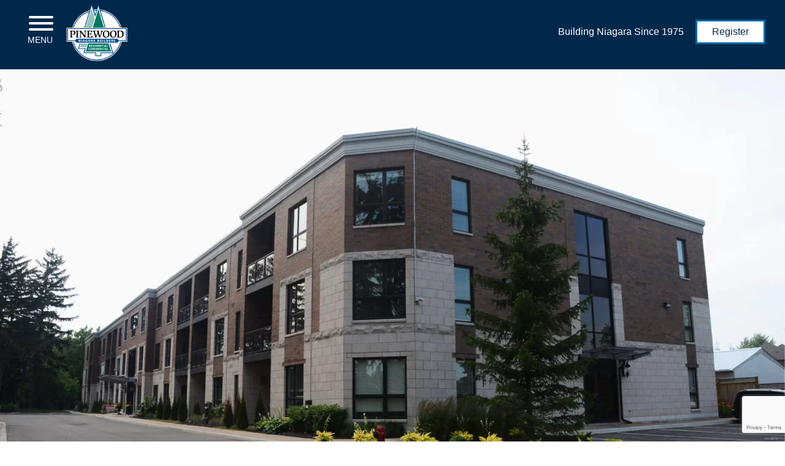

--- FILE ---
content_type: text/html; charset=UTF-8
request_url: https://pinewoodhomes.ca/communities/stamford-village/
body_size: 35013
content:
<!DOCTYPE html>
<html lang="en-CA">
<head>
	<meta charset="UTF-8" />				<meta http-equiv="X-UA-Compatible" content="IE=edge">	<link rel="pingback" href="https://pinewoodhomes.ca/xmlrpc.php" />		<!--[if lt IE 9]>	<script src="https://pinewoodhomes.ca/wp-content/themes/Divi/js/html5.js" type="text/javascript"></script>	<![endif]-->	<script type="text/javascript">		document.documentElement.className = 'js';	</script>
	
	<link rel="preconnect" href="https://fonts.gstatic.com" crossorigin /><meta name='robots' content='index, follow, max-image-preview:large, max-snippet:-1, max-video-preview:-1' />
<script type="text/javascript">
			let jqueryParams=[],jQuery=function(r){return jqueryParams=[...jqueryParams,r],jQuery},$=function(r){return jqueryParams=[...jqueryParams,r],$};window.jQuery=jQuery,window.$=jQuery;let customHeadScripts=!1;jQuery.fn=jQuery.prototype={},$.fn=jQuery.prototype={},jQuery.noConflict=function(r){if(window.jQuery)return jQuery=window.jQuery,$=window.jQuery,customHeadScripts=!0,jQuery.noConflict},jQuery.ready=function(r){jqueryParams=[...jqueryParams,r]},$.ready=function(r){jqueryParams=[...jqueryParams,r]},jQuery.load=function(r){jqueryParams=[...jqueryParams,r]},$.load=function(r){jqueryParams=[...jqueryParams,r]},jQuery.fn.ready=function(r){jqueryParams=[...jqueryParams,r]},$.fn.ready=function(r){jqueryParams=[...jqueryParams,r]};</script>
	<!-- This site is optimized with the Yoast SEO plugin v26.4 - https://yoast.com/wordpress/plugins/seo/ -->
	<title>Stamford Village - Pinewood Niagara Builders</title>
<link crossorigin data-rocket-preconnect href="https://www.gstatic.com" rel="preconnect">
<link crossorigin data-rocket-preconnect href="https://www.googletagmanager.com" rel="preconnect">
<link crossorigin data-rocket-preconnect href="https://connect.facebook.net" rel="preconnect">
<link crossorigin data-rocket-preconnect href="https://maxcdn.bootstrapcdn.com" rel="preconnect">
<link crossorigin data-rocket-preconnect href="https://use.fontawesome.com" rel="preconnect">
<link crossorigin data-rocket-preconnect href="https://maps.googleapis.com" rel="preconnect">
<link crossorigin data-rocket-preconnect href="https://apps.elfsight.com" rel="preconnect">
<link crossorigin data-rocket-preconnect href="https://www.google.com" rel="preconnect"><link rel="preload" data-rocket-preload as="image" href="https://pinewoodhomes.ca/wp-content/uploads/2020/05/Stamford_HeroImage.jpg" imagesrcset="https://pinewoodhomes.ca/wp-content/uploads/2020/05/Stamford_HeroImage.jpg 2000w, https://pinewoodhomes.ca/wp-content/uploads/2020/05/Stamford_HeroImage-1280x672.jpg 1280w, https://pinewoodhomes.ca/wp-content/uploads/2020/05/Stamford_HeroImage-980x515.jpg 980w, https://pinewoodhomes.ca/wp-content/uploads/2020/05/Stamford_HeroImage-480x252.jpg 480w" imagesizes="(min-width: 0px) and (max-width: 480px) 480px, (min-width: 481px) and (max-width: 980px) 980px, (min-width: 981px) and (max-width: 1280px) 1280px, (min-width: 1281px) 2000px, 100vw" fetchpriority="high">
	<link rel="canonical" href="https://pinewoodhomes.ca/communities/stamford-village/" />
	<meta property="og:locale" content="en_US" />
	<meta property="og:type" content="article" />
	<meta property="og:title" content="Stamford Village - Pinewood Niagara Builders" />
	<meta property="og:url" content="https://pinewoodhomes.ca/communities/stamford-village/" />
	<meta property="og:site_name" content="Pinewood Niagara Builders" />
	<meta property="article:publisher" content="https://www.facebook.com/PinewoodNiagaraBuilders/" />
	<meta property="article:modified_time" content="2020-07-02T13:21:27+00:00" />
	<meta name="twitter:card" content="summary_large_image" />
	<meta name="twitter:label1" content="Est. reading time" />
	<meta name="twitter:data1" content="6 minutes" />
	<script type="application/ld+json" class="yoast-schema-graph">{"@context":"https://schema.org","@graph":[{"@type":"WebPage","@id":"https://pinewoodhomes.ca/communities/stamford-village/","url":"https://pinewoodhomes.ca/communities/stamford-village/","name":"Stamford Village - Pinewood Niagara Builders","isPartOf":{"@id":"https://pinewoodhomes.ca/#website"},"datePublished":"2020-03-27T19:41:28+00:00","dateModified":"2020-07-02T13:21:27+00:00","breadcrumb":{"@id":"https://pinewoodhomes.ca/communities/stamford-village/#breadcrumb"},"inLanguage":"en-CA","potentialAction":[{"@type":"ReadAction","target":["https://pinewoodhomes.ca/communities/stamford-village/"]}]},{"@type":"BreadcrumbList","@id":"https://pinewoodhomes.ca/communities/stamford-village/#breadcrumb","itemListElement":[{"@type":"ListItem","position":1,"name":"Home","item":"https://pinewoodhomes.ca/"},{"@type":"ListItem","position":2,"name":"Communities","item":"https://pinewoodhomes.ca/"},{"@type":"ListItem","position":3,"name":"Stamford Village"}]},{"@type":"WebSite","@id":"https://pinewoodhomes.ca/#website","url":"https://pinewoodhomes.ca/","name":"Pinewood Niagara Builders","description":"Value, Quality &amp; Service Since 1975","publisher":{"@id":"https://pinewoodhomes.ca/#organization"},"potentialAction":[{"@type":"SearchAction","target":{"@type":"EntryPoint","urlTemplate":"https://pinewoodhomes.ca/?s={search_term_string}"},"query-input":{"@type":"PropertyValueSpecification","valueRequired":true,"valueName":"search_term_string"}}],"inLanguage":"en-CA"},{"@type":"Organization","@id":"https://pinewoodhomes.ca/#organization","name":"Pinewood Niagara Builders","url":"https://pinewoodhomes.ca/","logo":{"@type":"ImageObject","inLanguage":"en-CA","@id":"https://pinewoodhomes.ca/#/schema/logo/image/","url":"https://pinewoodhomes.ca/wp-content/uploads/2022/11/PINEWOOD-LOGO_ALL-COMMUNITIES.png","contentUrl":"https://pinewoodhomes.ca/wp-content/uploads/2022/11/PINEWOOD-LOGO_ALL-COMMUNITIES.png","width":288,"height":326,"caption":"Pinewood Niagara Builders"},"image":{"@id":"https://pinewoodhomes.ca/#/schema/logo/image/"},"sameAs":["https://www.facebook.com/PinewoodNiagaraBuilders/","https://www.linkedin.com/company/pinewood-niagara-builders/","https://www.instagram.com/pinewoodhomes/"]}]}</script>
	<!-- / Yoast SEO plugin. -->


<script type='application/javascript'  id='pys-version-script'>console.log('PixelYourSite Free version 11.1.3');</script>
<link rel='dns-prefetch' href='//maxcdn.bootstrapcdn.com' />
<link rel='dns-prefetch' href='//use.fontawesome.com' />
<link rel='dns-prefetch' href='//www.googletagmanager.com' />
<link rel="alternate" type="application/rss+xml" title="Pinewood Niagara Builders &raquo; Feed" href="https://pinewoodhomes.ca/feed/" />
<link rel="alternate" type="application/rss+xml" title="Pinewood Niagara Builders &raquo; Comments Feed" href="https://pinewoodhomes.ca/comments/feed/" />
<meta content="Pinewood Niagara Builders 2020 v.Updated for Divi 3+" name="generator"/><link rel='stylesheet' id='formidable-css' href='https://pinewoodhomes.ca/wp-content/plugins/formidable/css/formidableforms.css?ver=1111422' type='text/css' media='all' />
<link rel='stylesheet' id='sbi_styles-css' href='https://pinewoodhomes.ca/wp-content/plugins/instagram-feed/css/sbi-styles.min.css?ver=6.9.1' type='text/css' media='all' />
<style id='wp-block-library-theme-inline-css' type='text/css'>
.wp-block-audio :where(figcaption){color:#555;font-size:13px;text-align:center}.is-dark-theme .wp-block-audio :where(figcaption){color:#ffffffa6}.wp-block-audio{margin:0 0 1em}.wp-block-code{border:1px solid #ccc;border-radius:4px;font-family:Menlo,Consolas,monaco,monospace;padding:.8em 1em}.wp-block-embed :where(figcaption){color:#555;font-size:13px;text-align:center}.is-dark-theme .wp-block-embed :where(figcaption){color:#ffffffa6}.wp-block-embed{margin:0 0 1em}.blocks-gallery-caption{color:#555;font-size:13px;text-align:center}.is-dark-theme .blocks-gallery-caption{color:#ffffffa6}:root :where(.wp-block-image figcaption){color:#555;font-size:13px;text-align:center}.is-dark-theme :root :where(.wp-block-image figcaption){color:#ffffffa6}.wp-block-image{margin:0 0 1em}.wp-block-pullquote{border-bottom:4px solid;border-top:4px solid;color:currentColor;margin-bottom:1.75em}.wp-block-pullquote cite,.wp-block-pullquote footer,.wp-block-pullquote__citation{color:currentColor;font-size:.8125em;font-style:normal;text-transform:uppercase}.wp-block-quote{border-left:.25em solid;margin:0 0 1.75em;padding-left:1em}.wp-block-quote cite,.wp-block-quote footer{color:currentColor;font-size:.8125em;font-style:normal;position:relative}.wp-block-quote:where(.has-text-align-right){border-left:none;border-right:.25em solid;padding-left:0;padding-right:1em}.wp-block-quote:where(.has-text-align-center){border:none;padding-left:0}.wp-block-quote.is-large,.wp-block-quote.is-style-large,.wp-block-quote:where(.is-style-plain){border:none}.wp-block-search .wp-block-search__label{font-weight:700}.wp-block-search__button{border:1px solid #ccc;padding:.375em .625em}:where(.wp-block-group.has-background){padding:1.25em 2.375em}.wp-block-separator.has-css-opacity{opacity:.4}.wp-block-separator{border:none;border-bottom:2px solid;margin-left:auto;margin-right:auto}.wp-block-separator.has-alpha-channel-opacity{opacity:1}.wp-block-separator:not(.is-style-wide):not(.is-style-dots){width:100px}.wp-block-separator.has-background:not(.is-style-dots){border-bottom:none;height:1px}.wp-block-separator.has-background:not(.is-style-wide):not(.is-style-dots){height:2px}.wp-block-table{margin:0 0 1em}.wp-block-table td,.wp-block-table th{word-break:normal}.wp-block-table :where(figcaption){color:#555;font-size:13px;text-align:center}.is-dark-theme .wp-block-table :where(figcaption){color:#ffffffa6}.wp-block-video :where(figcaption){color:#555;font-size:13px;text-align:center}.is-dark-theme .wp-block-video :where(figcaption){color:#ffffffa6}.wp-block-video{margin:0 0 1em}:root :where(.wp-block-template-part.has-background){margin-bottom:0;margin-top:0;padding:1.25em 2.375em}
</style>
<style id='font-awesome-svg-styles-default-inline-css' type='text/css'>
.svg-inline--fa {
  display: inline-block;
  height: 1em;
  overflow: visible;
  vertical-align: -.125em;
}
</style>
<link rel='stylesheet' id='font-awesome-svg-styles-css' href='https://pinewoodhomes.ca/wp-content/uploads/font-awesome/v6.4.2/css/svg-with-js.css' type='text/css' media='all' />
<style id='font-awesome-svg-styles-inline-css' type='text/css'>
   .wp-block-font-awesome-icon svg::before,
   .wp-rich-text-font-awesome-icon svg::before {content: unset;}
</style>
<style id='global-styles-inline-css' type='text/css'>
:root{--wp--preset--aspect-ratio--square: 1;--wp--preset--aspect-ratio--4-3: 4/3;--wp--preset--aspect-ratio--3-4: 3/4;--wp--preset--aspect-ratio--3-2: 3/2;--wp--preset--aspect-ratio--2-3: 2/3;--wp--preset--aspect-ratio--16-9: 16/9;--wp--preset--aspect-ratio--9-16: 9/16;--wp--preset--color--black: #000000;--wp--preset--color--cyan-bluish-gray: #abb8c3;--wp--preset--color--white: #ffffff;--wp--preset--color--pale-pink: #f78da7;--wp--preset--color--vivid-red: #cf2e2e;--wp--preset--color--luminous-vivid-orange: #ff6900;--wp--preset--color--luminous-vivid-amber: #fcb900;--wp--preset--color--light-green-cyan: #7bdcb5;--wp--preset--color--vivid-green-cyan: #00d084;--wp--preset--color--pale-cyan-blue: #8ed1fc;--wp--preset--color--vivid-cyan-blue: #0693e3;--wp--preset--color--vivid-purple: #9b51e0;--wp--preset--gradient--vivid-cyan-blue-to-vivid-purple: linear-gradient(135deg,rgba(6,147,227,1) 0%,rgb(155,81,224) 100%);--wp--preset--gradient--light-green-cyan-to-vivid-green-cyan: linear-gradient(135deg,rgb(122,220,180) 0%,rgb(0,208,130) 100%);--wp--preset--gradient--luminous-vivid-amber-to-luminous-vivid-orange: linear-gradient(135deg,rgba(252,185,0,1) 0%,rgba(255,105,0,1) 100%);--wp--preset--gradient--luminous-vivid-orange-to-vivid-red: linear-gradient(135deg,rgba(255,105,0,1) 0%,rgb(207,46,46) 100%);--wp--preset--gradient--very-light-gray-to-cyan-bluish-gray: linear-gradient(135deg,rgb(238,238,238) 0%,rgb(169,184,195) 100%);--wp--preset--gradient--cool-to-warm-spectrum: linear-gradient(135deg,rgb(74,234,220) 0%,rgb(151,120,209) 20%,rgb(207,42,186) 40%,rgb(238,44,130) 60%,rgb(251,105,98) 80%,rgb(254,248,76) 100%);--wp--preset--gradient--blush-light-purple: linear-gradient(135deg,rgb(255,206,236) 0%,rgb(152,150,240) 100%);--wp--preset--gradient--blush-bordeaux: linear-gradient(135deg,rgb(254,205,165) 0%,rgb(254,45,45) 50%,rgb(107,0,62) 100%);--wp--preset--gradient--luminous-dusk: linear-gradient(135deg,rgb(255,203,112) 0%,rgb(199,81,192) 50%,rgb(65,88,208) 100%);--wp--preset--gradient--pale-ocean: linear-gradient(135deg,rgb(255,245,203) 0%,rgb(182,227,212) 50%,rgb(51,167,181) 100%);--wp--preset--gradient--electric-grass: linear-gradient(135deg,rgb(202,248,128) 0%,rgb(113,206,126) 100%);--wp--preset--gradient--midnight: linear-gradient(135deg,rgb(2,3,129) 0%,rgb(40,116,252) 100%);--wp--preset--font-size--small: 13px;--wp--preset--font-size--medium: 20px;--wp--preset--font-size--large: 36px;--wp--preset--font-size--x-large: 42px;--wp--preset--spacing--20: 0.44rem;--wp--preset--spacing--30: 0.67rem;--wp--preset--spacing--40: 1rem;--wp--preset--spacing--50: 1.5rem;--wp--preset--spacing--60: 2.25rem;--wp--preset--spacing--70: 3.38rem;--wp--preset--spacing--80: 5.06rem;--wp--preset--shadow--natural: 6px 6px 9px rgba(0, 0, 0, 0.2);--wp--preset--shadow--deep: 12px 12px 50px rgba(0, 0, 0, 0.4);--wp--preset--shadow--sharp: 6px 6px 0px rgba(0, 0, 0, 0.2);--wp--preset--shadow--outlined: 6px 6px 0px -3px rgba(255, 255, 255, 1), 6px 6px rgba(0, 0, 0, 1);--wp--preset--shadow--crisp: 6px 6px 0px rgba(0, 0, 0, 1);}:root { --wp--style--global--content-size: 823px;--wp--style--global--wide-size: 1080px; }:where(body) { margin: 0; }.wp-site-blocks > .alignleft { float: left; margin-right: 2em; }.wp-site-blocks > .alignright { float: right; margin-left: 2em; }.wp-site-blocks > .aligncenter { justify-content: center; margin-left: auto; margin-right: auto; }:where(.is-layout-flex){gap: 0.5em;}:where(.is-layout-grid){gap: 0.5em;}.is-layout-flow > .alignleft{float: left;margin-inline-start: 0;margin-inline-end: 2em;}.is-layout-flow > .alignright{float: right;margin-inline-start: 2em;margin-inline-end: 0;}.is-layout-flow > .aligncenter{margin-left: auto !important;margin-right: auto !important;}.is-layout-constrained > .alignleft{float: left;margin-inline-start: 0;margin-inline-end: 2em;}.is-layout-constrained > .alignright{float: right;margin-inline-start: 2em;margin-inline-end: 0;}.is-layout-constrained > .aligncenter{margin-left: auto !important;margin-right: auto !important;}.is-layout-constrained > :where(:not(.alignleft):not(.alignright):not(.alignfull)){max-width: var(--wp--style--global--content-size);margin-left: auto !important;margin-right: auto !important;}.is-layout-constrained > .alignwide{max-width: var(--wp--style--global--wide-size);}body .is-layout-flex{display: flex;}.is-layout-flex{flex-wrap: wrap;align-items: center;}.is-layout-flex > :is(*, div){margin: 0;}body .is-layout-grid{display: grid;}.is-layout-grid > :is(*, div){margin: 0;}body{padding-top: 0px;padding-right: 0px;padding-bottom: 0px;padding-left: 0px;}:root :where(.wp-element-button, .wp-block-button__link){background-color: #32373c;border-width: 0;color: #fff;font-family: inherit;font-size: inherit;line-height: inherit;padding: calc(0.667em + 2px) calc(1.333em + 2px);text-decoration: none;}.has-black-color{color: var(--wp--preset--color--black) !important;}.has-cyan-bluish-gray-color{color: var(--wp--preset--color--cyan-bluish-gray) !important;}.has-white-color{color: var(--wp--preset--color--white) !important;}.has-pale-pink-color{color: var(--wp--preset--color--pale-pink) !important;}.has-vivid-red-color{color: var(--wp--preset--color--vivid-red) !important;}.has-luminous-vivid-orange-color{color: var(--wp--preset--color--luminous-vivid-orange) !important;}.has-luminous-vivid-amber-color{color: var(--wp--preset--color--luminous-vivid-amber) !important;}.has-light-green-cyan-color{color: var(--wp--preset--color--light-green-cyan) !important;}.has-vivid-green-cyan-color{color: var(--wp--preset--color--vivid-green-cyan) !important;}.has-pale-cyan-blue-color{color: var(--wp--preset--color--pale-cyan-blue) !important;}.has-vivid-cyan-blue-color{color: var(--wp--preset--color--vivid-cyan-blue) !important;}.has-vivid-purple-color{color: var(--wp--preset--color--vivid-purple) !important;}.has-black-background-color{background-color: var(--wp--preset--color--black) !important;}.has-cyan-bluish-gray-background-color{background-color: var(--wp--preset--color--cyan-bluish-gray) !important;}.has-white-background-color{background-color: var(--wp--preset--color--white) !important;}.has-pale-pink-background-color{background-color: var(--wp--preset--color--pale-pink) !important;}.has-vivid-red-background-color{background-color: var(--wp--preset--color--vivid-red) !important;}.has-luminous-vivid-orange-background-color{background-color: var(--wp--preset--color--luminous-vivid-orange) !important;}.has-luminous-vivid-amber-background-color{background-color: var(--wp--preset--color--luminous-vivid-amber) !important;}.has-light-green-cyan-background-color{background-color: var(--wp--preset--color--light-green-cyan) !important;}.has-vivid-green-cyan-background-color{background-color: var(--wp--preset--color--vivid-green-cyan) !important;}.has-pale-cyan-blue-background-color{background-color: var(--wp--preset--color--pale-cyan-blue) !important;}.has-vivid-cyan-blue-background-color{background-color: var(--wp--preset--color--vivid-cyan-blue) !important;}.has-vivid-purple-background-color{background-color: var(--wp--preset--color--vivid-purple) !important;}.has-black-border-color{border-color: var(--wp--preset--color--black) !important;}.has-cyan-bluish-gray-border-color{border-color: var(--wp--preset--color--cyan-bluish-gray) !important;}.has-white-border-color{border-color: var(--wp--preset--color--white) !important;}.has-pale-pink-border-color{border-color: var(--wp--preset--color--pale-pink) !important;}.has-vivid-red-border-color{border-color: var(--wp--preset--color--vivid-red) !important;}.has-luminous-vivid-orange-border-color{border-color: var(--wp--preset--color--luminous-vivid-orange) !important;}.has-luminous-vivid-amber-border-color{border-color: var(--wp--preset--color--luminous-vivid-amber) !important;}.has-light-green-cyan-border-color{border-color: var(--wp--preset--color--light-green-cyan) !important;}.has-vivid-green-cyan-border-color{border-color: var(--wp--preset--color--vivid-green-cyan) !important;}.has-pale-cyan-blue-border-color{border-color: var(--wp--preset--color--pale-cyan-blue) !important;}.has-vivid-cyan-blue-border-color{border-color: var(--wp--preset--color--vivid-cyan-blue) !important;}.has-vivid-purple-border-color{border-color: var(--wp--preset--color--vivid-purple) !important;}.has-vivid-cyan-blue-to-vivid-purple-gradient-background{background: var(--wp--preset--gradient--vivid-cyan-blue-to-vivid-purple) !important;}.has-light-green-cyan-to-vivid-green-cyan-gradient-background{background: var(--wp--preset--gradient--light-green-cyan-to-vivid-green-cyan) !important;}.has-luminous-vivid-amber-to-luminous-vivid-orange-gradient-background{background: var(--wp--preset--gradient--luminous-vivid-amber-to-luminous-vivid-orange) !important;}.has-luminous-vivid-orange-to-vivid-red-gradient-background{background: var(--wp--preset--gradient--luminous-vivid-orange-to-vivid-red) !important;}.has-very-light-gray-to-cyan-bluish-gray-gradient-background{background: var(--wp--preset--gradient--very-light-gray-to-cyan-bluish-gray) !important;}.has-cool-to-warm-spectrum-gradient-background{background: var(--wp--preset--gradient--cool-to-warm-spectrum) !important;}.has-blush-light-purple-gradient-background{background: var(--wp--preset--gradient--blush-light-purple) !important;}.has-blush-bordeaux-gradient-background{background: var(--wp--preset--gradient--blush-bordeaux) !important;}.has-luminous-dusk-gradient-background{background: var(--wp--preset--gradient--luminous-dusk) !important;}.has-pale-ocean-gradient-background{background: var(--wp--preset--gradient--pale-ocean) !important;}.has-electric-grass-gradient-background{background: var(--wp--preset--gradient--electric-grass) !important;}.has-midnight-gradient-background{background: var(--wp--preset--gradient--midnight) !important;}.has-small-font-size{font-size: var(--wp--preset--font-size--small) !important;}.has-medium-font-size{font-size: var(--wp--preset--font-size--medium) !important;}.has-large-font-size{font-size: var(--wp--preset--font-size--large) !important;}.has-x-large-font-size{font-size: var(--wp--preset--font-size--x-large) !important;}
:where(.wp-block-post-template.is-layout-flex){gap: 1.25em;}:where(.wp-block-post-template.is-layout-grid){gap: 1.25em;}
:where(.wp-block-columns.is-layout-flex){gap: 2em;}:where(.wp-block-columns.is-layout-grid){gap: 2em;}
:root :where(.wp-block-pullquote){font-size: 1.5em;line-height: 1.6;}
</style>
<link rel='stylesheet' id='foogallery-core-css' href='https://pinewoodhomes.ca/wp-content/plugins/foogallery/extensions/default-templates/shared/css/foogallery.min.css?ver=3.1.0' type='text/css' media='all' />
<link rel='stylesheet' id='gallery-photo-gallery-css' href='https://pinewoodhomes.ca/wp-content/plugins/gallery-photo-gallery/public/css/gallery-photo-gallery-public.css?ver=8.3.6.1' type='text/css' media='all' />
<link rel='stylesheet' id='fa-style-css' href='https://maxcdn.bootstrapcdn.com/font-awesome/4.6.3/css/font-awesome.min.css?ver=6.8.3' type='text/css' media='all' />
<link rel='stylesheet' id='font-awesome-official-css' href='https://use.fontawesome.com/releases/v6.4.2/css/all.css' type='text/css' media='all' integrity="sha384-blOohCVdhjmtROpu8+CfTnUWham9nkX7P7OZQMst+RUnhtoY/9qemFAkIKOYxDI3" crossorigin="anonymous" />
<style id='divi-style-parent-inline-inline-css' type='text/css'>
/*!
Theme Name: Divi
Theme URI: http://www.elegantthemes.com/gallery/divi/
Version: 4.27.4
Description: Smart. Flexible. Beautiful. Divi is the most powerful theme in our collection.
Author: Elegant Themes
Author URI: http://www.elegantthemes.com
License: GNU General Public License v2
License URI: http://www.gnu.org/licenses/gpl-2.0.html
*/

a,abbr,acronym,address,applet,b,big,blockquote,body,center,cite,code,dd,del,dfn,div,dl,dt,em,fieldset,font,form,h1,h2,h3,h4,h5,h6,html,i,iframe,img,ins,kbd,label,legend,li,object,ol,p,pre,q,s,samp,small,span,strike,strong,sub,sup,tt,u,ul,var{margin:0;padding:0;border:0;outline:0;font-size:100%;-ms-text-size-adjust:100%;-webkit-text-size-adjust:100%;vertical-align:baseline;background:transparent}body{line-height:1}ol,ul{list-style:none}blockquote,q{quotes:none}blockquote:after,blockquote:before,q:after,q:before{content:"";content:none}blockquote{margin:20px 0 30px;border-left:5px solid;padding-left:20px}:focus{outline:0}del{text-decoration:line-through}pre{overflow:auto;padding:10px}figure{margin:0}table{border-collapse:collapse;border-spacing:0}article,aside,footer,header,hgroup,nav,section{display:block}body{font-family:Open Sans,Arial,sans-serif;font-size:14px;color:#666;background-color:#fff;line-height:1.7em;font-weight:500;-webkit-font-smoothing:antialiased;-moz-osx-font-smoothing:grayscale}body.page-template-page-template-blank-php #page-container{padding-top:0!important}body.et_cover_background{background-size:cover!important;background-position:top!important;background-repeat:no-repeat!important;background-attachment:fixed}a{color:#2ea3f2}a,a:hover{text-decoration:none}p{padding-bottom:1em}p:not(.has-background):last-of-type{padding-bottom:0}p.et_normal_padding{padding-bottom:1em}strong{font-weight:700}cite,em,i{font-style:italic}code,pre{font-family:Courier New,monospace;margin-bottom:10px}ins{text-decoration:none}sub,sup{height:0;line-height:1;position:relative;vertical-align:baseline}sup{bottom:.8em}sub{top:.3em}dl{margin:0 0 1.5em}dl dt{font-weight:700}dd{margin-left:1.5em}blockquote p{padding-bottom:0}embed,iframe,object,video{max-width:100%}h1,h2,h3,h4,h5,h6{color:#333;padding-bottom:10px;line-height:1em;font-weight:500}h1 a,h2 a,h3 a,h4 a,h5 a,h6 a{color:inherit}h1{font-size:30px}h2{font-size:26px}h3{font-size:22px}h4{font-size:18px}h5{font-size:16px}h6{font-size:14px}input{-webkit-appearance:none}input[type=checkbox]{-webkit-appearance:checkbox}input[type=radio]{-webkit-appearance:radio}input.text,input.title,input[type=email],input[type=password],input[type=tel],input[type=text],select,textarea{background-color:#fff;border:1px solid #bbb;padding:2px;color:#4e4e4e}input.text:focus,input.title:focus,input[type=text]:focus,select:focus,textarea:focus{border-color:#2d3940;color:#3e3e3e}input.text,input.title,input[type=text],select,textarea{margin:0}textarea{padding:4px}button,input,select,textarea{font-family:inherit}img{max-width:100%;height:auto}.clear{clear:both}br.clear{margin:0;padding:0}.pagination{clear:both}#et_search_icon:hover,.et-social-icon a:hover,.et_password_protected_form .et_submit_button,.form-submit .et_pb_buttontton.alt.disabled,.nav-single a,.posted_in a{color:#2ea3f2}.et-search-form,blockquote{border-color:#2ea3f2}#main-content{background-color:#fff}.container{width:80%;max-width:1080px;margin:auto;position:relative}body:not(.et-tb) #main-content .container,body:not(.et-tb-has-header) #main-content .container{padding-top:58px}.et_full_width_page #main-content .container:before{display:none}.main_title{margin-bottom:20px}.et_password_protected_form .et_submit_button:hover,.form-submit .et_pb_button:hover{background:rgba(0,0,0,.05)}.et_button_icon_visible .et_pb_button{padding-right:2em;padding-left:.7em}.et_button_icon_visible .et_pb_button:after{opacity:1;margin-left:0}.et_button_left .et_pb_button:hover:after{left:.15em}.et_button_left .et_pb_button:after{margin-left:0;left:1em}.et_button_icon_visible.et_button_left .et_pb_button,.et_button_left .et_pb_button:hover,.et_button_left .et_pb_module .et_pb_button:hover{padding-left:2em;padding-right:.7em}.et_button_icon_visible.et_button_left .et_pb_button:after,.et_button_left .et_pb_button:hover:after{left:.15em}.et_password_protected_form .et_submit_button:hover,.form-submit .et_pb_button:hover{padding:.3em 1em}.et_button_no_icon .et_pb_button:after{display:none}.et_button_no_icon.et_button_icon_visible.et_button_left .et_pb_button,.et_button_no_icon.et_button_left .et_pb_button:hover,.et_button_no_icon .et_pb_button,.et_button_no_icon .et_pb_button:hover{padding:.3em 1em!important}.et_button_custom_icon .et_pb_button:after{line-height:1.7em}.et_button_custom_icon.et_button_icon_visible .et_pb_button:after,.et_button_custom_icon .et_pb_button:hover:after{margin-left:.3em}#left-area .post_format-post-format-gallery .wp-block-gallery:first-of-type{padding:0;margin-bottom:-16px}.entry-content table:not(.variations){border:1px solid #eee;margin:0 0 15px;text-align:left;width:100%}.entry-content thead th,.entry-content tr th{color:#555;font-weight:700;padding:9px 24px}.entry-content tr td{border-top:1px solid #eee;padding:6px 24px}#left-area ul,.entry-content ul,.et-l--body ul,.et-l--footer ul,.et-l--header ul{list-style-type:disc;padding:0 0 23px 1em;line-height:26px}#left-area ol,.entry-content ol,.et-l--body ol,.et-l--footer ol,.et-l--header ol{list-style-type:decimal;list-style-position:inside;padding:0 0 23px;line-height:26px}#left-area ul li ul,.entry-content ul li ol{padding:2px 0 2px 20px}#left-area ol li ul,.entry-content ol li ol,.et-l--body ol li ol,.et-l--footer ol li ol,.et-l--header ol li ol{padding:2px 0 2px 35px}#left-area ul.wp-block-gallery{display:-webkit-box;display:-ms-flexbox;display:flex;-ms-flex-wrap:wrap;flex-wrap:wrap;list-style-type:none;padding:0}#left-area ul.products{padding:0!important;line-height:1.7!important;list-style:none!important}.gallery-item a{display:block}.gallery-caption,.gallery-item a{width:90%}#wpadminbar{z-index:100001}#left-area .post-meta{font-size:14px;padding-bottom:15px}#left-area .post-meta a{text-decoration:none;color:#666}#left-area .et_featured_image{padding-bottom:7px}.single .post{padding-bottom:25px}body.single .et_audio_content{margin-bottom:-6px}.nav-single a{text-decoration:none;color:#2ea3f2;font-size:14px;font-weight:400}.nav-previous{float:left}.nav-next{float:right}.et_password_protected_form p input{background-color:#eee;border:none!important;width:100%!important;border-radius:0!important;font-size:14px;color:#999!important;padding:16px!important;-webkit-box-sizing:border-box;box-sizing:border-box}.et_password_protected_form label{display:none}.et_password_protected_form .et_submit_button{font-family:inherit;display:block;float:right;margin:8px auto 0;cursor:pointer}.post-password-required p.nocomments.container{max-width:100%}.post-password-required p.nocomments.container:before{display:none}.aligncenter,div.post .new-post .aligncenter{display:block;margin-left:auto;margin-right:auto}.wp-caption{border:1px solid #ddd;text-align:center;background-color:#f3f3f3;margin-bottom:10px;max-width:96%;padding:8px}.wp-caption.alignleft{margin:0 30px 20px 0}.wp-caption.alignright{margin:0 0 20px 30px}.wp-caption img{margin:0;padding:0;border:0}.wp-caption p.wp-caption-text{font-size:12px;padding:0 4px 5px;margin:0}.alignright{float:right}.alignleft{float:left}img.alignleft{display:inline;float:left;margin-right:15px}img.alignright{display:inline;float:right;margin-left:15px}.page.et_pb_pagebuilder_layout #main-content{background-color:transparent}body #main-content .et_builder_inner_content>h1,body #main-content .et_builder_inner_content>h2,body #main-content .et_builder_inner_content>h3,body #main-content .et_builder_inner_content>h4,body #main-content .et_builder_inner_content>h5,body #main-content .et_builder_inner_content>h6{line-height:1.4em}body #main-content .et_builder_inner_content>p{line-height:1.7em}.wp-block-pullquote{margin:20px 0 30px}.wp-block-pullquote.has-background blockquote{border-left:none}.wp-block-group.has-background{padding:1.5em 1.5em .5em}@media (min-width:981px){#left-area{width:79.125%;padding-bottom:23px}#main-content .container:before{content:"";position:absolute;top:0;height:100%;width:1px;background-color:#e2e2e2}.et_full_width_page #left-area,.et_no_sidebar #left-area{float:none;width:100%!important}.et_full_width_page #left-area{padding-bottom:0}.et_no_sidebar #main-content .container:before{display:none}}@media (max-width:980px){#page-container{padding-top:80px}.et-tb #page-container,.et-tb-has-header #page-container{padding-top:0!important}#left-area,#sidebar{width:100%!important}#main-content .container:before{display:none!important}.et_full_width_page .et_gallery_item:nth-child(4n+1){clear:none}}@media print{#page-container{padding-top:0!important}}#wp-admin-bar-et-use-visual-builder a:before{font-family:ETmodules!important;content:"\e625";font-size:30px!important;width:28px;margin-top:-3px;color:#974df3!important}#wp-admin-bar-et-use-visual-builder:hover a:before{color:#fff!important}#wp-admin-bar-et-use-visual-builder:hover a,#wp-admin-bar-et-use-visual-builder a:hover{transition:background-color .5s ease;-webkit-transition:background-color .5s ease;-moz-transition:background-color .5s ease;background-color:#7e3bd0!important;color:#fff!important}* html .clearfix,:first-child+html .clearfix{zoom:1}.iphone .et_pb_section_video_bg video::-webkit-media-controls-start-playback-button{display:none!important;-webkit-appearance:none}.et_mobile_device .et_pb_section_parallax .et_pb_parallax_css{background-attachment:scroll}.et-social-facebook a.icon:before{content:"\e093"}.et-social-twitter a.icon:before{content:"\e094"}.et-social-google-plus a.icon:before{content:"\e096"}.et-social-instagram a.icon:before{content:"\e09a"}.et-social-rss a.icon:before{content:"\e09e"}.ai1ec-single-event:after{content:" ";display:table;clear:both}.evcal_event_details .evcal_evdata_cell .eventon_details_shading_bot.eventon_details_shading_bot{z-index:3}.wp-block-divi-layout{margin-bottom:1em}*{-webkit-box-sizing:border-box;box-sizing:border-box}#et-info-email:before,#et-info-phone:before,#et_search_icon:before,.comment-reply-link:after,.et-cart-info span:before,.et-pb-arrow-next:before,.et-pb-arrow-prev:before,.et-social-icon a:before,.et_audio_container .mejs-playpause-button button:before,.et_audio_container .mejs-volume-button button:before,.et_overlay:before,.et_password_protected_form .et_submit_button:after,.et_pb_button:after,.et_pb_contact_reset:after,.et_pb_contact_submit:after,.et_pb_font_icon:before,.et_pb_newsletter_button:after,.et_pb_pricing_table_button:after,.et_pb_promo_button:after,.et_pb_testimonial:before,.et_pb_toggle_title:before,.form-submit .et_pb_button:after,.mobile_menu_bar:before,a.et_pb_more_button:after{font-family:ETmodules!important;speak:none;font-style:normal;font-weight:400;-webkit-font-feature-settings:normal;font-feature-settings:normal;font-variant:normal;text-transform:none;line-height:1;-webkit-font-smoothing:antialiased;-moz-osx-font-smoothing:grayscale;text-shadow:0 0;direction:ltr}.et-pb-icon,.et_pb_custom_button_icon.et_pb_button:after,.et_pb_login .et_pb_custom_button_icon.et_pb_button:after,.et_pb_woo_custom_button_icon .button.et_pb_custom_button_icon.et_pb_button:after,.et_pb_woo_custom_button_icon .button.et_pb_custom_button_icon.et_pb_button:hover:after{content:attr(data-icon)}.et-pb-icon{font-family:ETmodules;speak:none;font-weight:400;-webkit-font-feature-settings:normal;font-feature-settings:normal;font-variant:normal;text-transform:none;line-height:1;-webkit-font-smoothing:antialiased;font-size:96px;font-style:normal;display:inline-block;-webkit-box-sizing:border-box;box-sizing:border-box;direction:ltr}#et-ajax-saving{display:none;-webkit-transition:background .3s,-webkit-box-shadow .3s;transition:background .3s,-webkit-box-shadow .3s;transition:background .3s,box-shadow .3s;transition:background .3s,box-shadow .3s,-webkit-box-shadow .3s;-webkit-box-shadow:rgba(0,139,219,.247059) 0 0 60px;box-shadow:0 0 60px rgba(0,139,219,.247059);position:fixed;top:50%;left:50%;width:50px;height:50px;background:#fff;border-radius:50px;margin:-25px 0 0 -25px;z-index:999999;text-align:center}#et-ajax-saving img{margin:9px}.et-safe-mode-indicator,.et-safe-mode-indicator:focus,.et-safe-mode-indicator:hover{-webkit-box-shadow:0 5px 10px rgba(41,196,169,.15);box-shadow:0 5px 10px rgba(41,196,169,.15);background:#29c4a9;color:#fff;font-size:14px;font-weight:600;padding:12px;line-height:16px;border-radius:3px;position:fixed;bottom:30px;right:30px;z-index:999999;text-decoration:none;font-family:Open Sans,sans-serif;-webkit-font-smoothing:antialiased;-moz-osx-font-smoothing:grayscale}.et_pb_button{font-size:20px;font-weight:500;padding:.3em 1em;line-height:1.7em!important;background-color:transparent;background-size:cover;background-position:50%;background-repeat:no-repeat;border:2px solid;border-radius:3px;-webkit-transition-duration:.2s;transition-duration:.2s;-webkit-transition-property:all!important;transition-property:all!important}.et_pb_button,.et_pb_button_inner{position:relative}.et_pb_button:hover,.et_pb_module .et_pb_button:hover{border:2px solid transparent;padding:.3em 2em .3em .7em}.et_pb_button:hover{background-color:hsla(0,0%,100%,.2)}.et_pb_bg_layout_light.et_pb_button:hover,.et_pb_bg_layout_light .et_pb_button:hover{background-color:rgba(0,0,0,.05)}.et_pb_button:after,.et_pb_button:before{font-size:32px;line-height:1em;content:"\35";opacity:0;position:absolute;margin-left:-1em;-webkit-transition:all .2s;transition:all .2s;text-transform:none;-webkit-font-feature-settings:"kern" off;font-feature-settings:"kern" off;font-variant:none;font-style:normal;font-weight:400;text-shadow:none}.et_pb_button.et_hover_enabled:hover:after,.et_pb_button.et_pb_hovered:hover:after{-webkit-transition:none!important;transition:none!important}.et_pb_button:before{display:none}.et_pb_button:hover:after{opacity:1;margin-left:0}.et_pb_column_1_3 h1,.et_pb_column_1_4 h1,.et_pb_column_1_5 h1,.et_pb_column_1_6 h1,.et_pb_column_2_5 h1{font-size:26px}.et_pb_column_1_3 h2,.et_pb_column_1_4 h2,.et_pb_column_1_5 h2,.et_pb_column_1_6 h2,.et_pb_column_2_5 h2{font-size:23px}.et_pb_column_1_3 h3,.et_pb_column_1_4 h3,.et_pb_column_1_5 h3,.et_pb_column_1_6 h3,.et_pb_column_2_5 h3{font-size:20px}.et_pb_column_1_3 h4,.et_pb_column_1_4 h4,.et_pb_column_1_5 h4,.et_pb_column_1_6 h4,.et_pb_column_2_5 h4{font-size:18px}.et_pb_column_1_3 h5,.et_pb_column_1_4 h5,.et_pb_column_1_5 h5,.et_pb_column_1_6 h5,.et_pb_column_2_5 h5{font-size:16px}.et_pb_column_1_3 h6,.et_pb_column_1_4 h6,.et_pb_column_1_5 h6,.et_pb_column_1_6 h6,.et_pb_column_2_5 h6{font-size:15px}.et_pb_bg_layout_dark,.et_pb_bg_layout_dark h1,.et_pb_bg_layout_dark h2,.et_pb_bg_layout_dark h3,.et_pb_bg_layout_dark h4,.et_pb_bg_layout_dark h5,.et_pb_bg_layout_dark h6{color:#fff!important}.et_pb_module.et_pb_text_align_left{text-align:left}.et_pb_module.et_pb_text_align_center{text-align:center}.et_pb_module.et_pb_text_align_right{text-align:right}.et_pb_module.et_pb_text_align_justified{text-align:justify}.clearfix:after{visibility:hidden;display:block;font-size:0;content:" ";clear:both;height:0}.et_pb_bg_layout_light .et_pb_more_button{color:#2ea3f2}.et_builder_inner_content{position:relative;z-index:1}header .et_builder_inner_content{z-index:2}.et_pb_css_mix_blend_mode_passthrough{mix-blend-mode:unset!important}.et_pb_image_container{margin:-20px -20px 29px}.et_pb_module_inner{position:relative}.et_hover_enabled_preview{z-index:2}.et_hover_enabled:hover{position:relative;z-index:2}.et_pb_all_tabs,.et_pb_module,.et_pb_posts_nav a,.et_pb_tab,.et_pb_with_background{position:relative;background-size:cover;background-position:50%;background-repeat:no-repeat}.et_pb_background_mask,.et_pb_background_pattern{bottom:0;left:0;position:absolute;right:0;top:0}.et_pb_background_mask{background-size:calc(100% + 2px) calc(100% + 2px);background-repeat:no-repeat;background-position:50%;overflow:hidden}.et_pb_background_pattern{background-position:0 0;background-repeat:repeat}.et_pb_with_border{position:relative;border:0 solid #333}.post-password-required .et_pb_row{padding:0;width:100%}.post-password-required .et_password_protected_form{min-height:0}body.et_pb_pagebuilder_layout.et_pb_show_title .post-password-required .et_password_protected_form h1,body:not(.et_pb_pagebuilder_layout) .post-password-required .et_password_protected_form h1{display:none}.et_pb_no_bg{padding:0!important}.et_overlay.et_pb_inline_icon:before,.et_pb_inline_icon:before{content:attr(data-icon)}.et_pb_more_button{color:inherit;text-shadow:none;text-decoration:none;display:inline-block;margin-top:20px}.et_parallax_bg_wrap{overflow:hidden;position:absolute;top:0;right:0;bottom:0;left:0}.et_parallax_bg{background-repeat:no-repeat;background-position:top;background-size:cover;position:absolute;bottom:0;left:0;width:100%;height:100%;display:block}.et_parallax_bg.et_parallax_bg__hover,.et_parallax_bg.et_parallax_bg_phone,.et_parallax_bg.et_parallax_bg_tablet,.et_parallax_gradient.et_parallax_gradient__hover,.et_parallax_gradient.et_parallax_gradient_phone,.et_parallax_gradient.et_parallax_gradient_tablet,.et_pb_section_parallax_hover:hover .et_parallax_bg:not(.et_parallax_bg__hover),.et_pb_section_parallax_hover:hover .et_parallax_gradient:not(.et_parallax_gradient__hover){display:none}.et_pb_section_parallax_hover:hover .et_parallax_bg.et_parallax_bg__hover,.et_pb_section_parallax_hover:hover .et_parallax_gradient.et_parallax_gradient__hover{display:block}.et_parallax_gradient{bottom:0;display:block;left:0;position:absolute;right:0;top:0}.et_pb_module.et_pb_section_parallax,.et_pb_posts_nav a.et_pb_section_parallax,.et_pb_tab.et_pb_section_parallax{position:relative}.et_pb_section_parallax .et_pb_parallax_css,.et_pb_slides .et_parallax_bg.et_pb_parallax_css{background-attachment:fixed}body.et-bfb .et_pb_section_parallax .et_pb_parallax_css,body.et-bfb .et_pb_slides .et_parallax_bg.et_pb_parallax_css{background-attachment:scroll;bottom:auto}.et_pb_section_parallax.et_pb_column .et_pb_module,.et_pb_section_parallax.et_pb_row .et_pb_column,.et_pb_section_parallax.et_pb_row .et_pb_module{z-index:9;position:relative}.et_pb_more_button:hover:after{opacity:1;margin-left:0}.et_pb_preload .et_pb_section_video_bg,.et_pb_preload>div{visibility:hidden}.et_pb_preload,.et_pb_section.et_pb_section_video.et_pb_preload{position:relative;background:#464646!important}.et_pb_preload:before{content:"";position:absolute;top:50%;left:50%;background:url(https://pinewoodhomes.ca/wp-content/themes/Divi/includes/builder/styles/images/preloader.gif) no-repeat;border-radius:32px;width:32px;height:32px;margin:-16px 0 0 -16px}.box-shadow-overlay{position:absolute;top:0;left:0;width:100%;height:100%;z-index:10;pointer-events:none}.et_pb_section>.box-shadow-overlay~.et_pb_row{z-index:11}body.safari .section_has_divider{will-change:transform}.et_pb_row>.box-shadow-overlay{z-index:8}.has-box-shadow-overlay{position:relative}.et_clickable{cursor:pointer}.screen-reader-text{border:0;clip:rect(1px,1px,1px,1px);-webkit-clip-path:inset(50%);clip-path:inset(50%);height:1px;margin:-1px;overflow:hidden;padding:0;position:absolute!important;width:1px;word-wrap:normal!important}.et_multi_view_hidden,.et_multi_view_hidden_image{display:none!important}@keyframes multi-view-image-fade{0%{opacity:0}10%{opacity:.1}20%{opacity:.2}30%{opacity:.3}40%{opacity:.4}50%{opacity:.5}60%{opacity:.6}70%{opacity:.7}80%{opacity:.8}90%{opacity:.9}to{opacity:1}}.et_multi_view_image__loading{visibility:hidden}.et_multi_view_image__loaded{-webkit-animation:multi-view-image-fade .5s;animation:multi-view-image-fade .5s}#et-pb-motion-effects-offset-tracker{visibility:hidden!important;opacity:0;position:absolute;top:0;left:0}.et-pb-before-scroll-animation{opacity:0}header.et-l.et-l--header:after{clear:both;display:block;content:""}.et_pb_module{-webkit-animation-timing-function:linear;animation-timing-function:linear;-webkit-animation-duration:.2s;animation-duration:.2s}@-webkit-keyframes fadeBottom{0%{opacity:0;-webkit-transform:translateY(10%);transform:translateY(10%)}to{opacity:1;-webkit-transform:translateY(0);transform:translateY(0)}}@keyframes fadeBottom{0%{opacity:0;-webkit-transform:translateY(10%);transform:translateY(10%)}to{opacity:1;-webkit-transform:translateY(0);transform:translateY(0)}}@-webkit-keyframes fadeLeft{0%{opacity:0;-webkit-transform:translateX(-10%);transform:translateX(-10%)}to{opacity:1;-webkit-transform:translateX(0);transform:translateX(0)}}@keyframes fadeLeft{0%{opacity:0;-webkit-transform:translateX(-10%);transform:translateX(-10%)}to{opacity:1;-webkit-transform:translateX(0);transform:translateX(0)}}@-webkit-keyframes fadeRight{0%{opacity:0;-webkit-transform:translateX(10%);transform:translateX(10%)}to{opacity:1;-webkit-transform:translateX(0);transform:translateX(0)}}@keyframes fadeRight{0%{opacity:0;-webkit-transform:translateX(10%);transform:translateX(10%)}to{opacity:1;-webkit-transform:translateX(0);transform:translateX(0)}}@-webkit-keyframes fadeTop{0%{opacity:0;-webkit-transform:translateY(-10%);transform:translateY(-10%)}to{opacity:1;-webkit-transform:translateX(0);transform:translateX(0)}}@keyframes fadeTop{0%{opacity:0;-webkit-transform:translateY(-10%);transform:translateY(-10%)}to{opacity:1;-webkit-transform:translateX(0);transform:translateX(0)}}@-webkit-keyframes fadeIn{0%{opacity:0}to{opacity:1}}@keyframes fadeIn{0%{opacity:0}to{opacity:1}}.et-waypoint:not(.et_pb_counters){opacity:0}@media (min-width:981px){.et_pb_section.et_section_specialty div.et_pb_row .et_pb_column .et_pb_column .et_pb_module.et-last-child,.et_pb_section.et_section_specialty div.et_pb_row .et_pb_column .et_pb_column .et_pb_module:last-child,.et_pb_section.et_section_specialty div.et_pb_row .et_pb_column .et_pb_row_inner .et_pb_column .et_pb_module.et-last-child,.et_pb_section.et_section_specialty div.et_pb_row .et_pb_column .et_pb_row_inner .et_pb_column .et_pb_module:last-child,.et_pb_section div.et_pb_row .et_pb_column .et_pb_module.et-last-child,.et_pb_section div.et_pb_row .et_pb_column .et_pb_module:last-child{margin-bottom:0}}@media (max-width:980px){.et_overlay.et_pb_inline_icon_tablet:before,.et_pb_inline_icon_tablet:before{content:attr(data-icon-tablet)}.et_parallax_bg.et_parallax_bg_tablet_exist,.et_parallax_gradient.et_parallax_gradient_tablet_exist{display:none}.et_parallax_bg.et_parallax_bg_tablet,.et_parallax_gradient.et_parallax_gradient_tablet{display:block}.et_pb_column .et_pb_module{margin-bottom:30px}.et_pb_row .et_pb_column .et_pb_module.et-last-child,.et_pb_row .et_pb_column .et_pb_module:last-child,.et_section_specialty .et_pb_row .et_pb_column .et_pb_module.et-last-child,.et_section_specialty .et_pb_row .et_pb_column .et_pb_module:last-child{margin-bottom:0}.et_pb_more_button{display:inline-block!important}.et_pb_bg_layout_light_tablet.et_pb_button,.et_pb_bg_layout_light_tablet.et_pb_module.et_pb_button,.et_pb_bg_layout_light_tablet .et_pb_more_button{color:#2ea3f2}.et_pb_bg_layout_light_tablet .et_pb_forgot_password a{color:#666}.et_pb_bg_layout_light_tablet h1,.et_pb_bg_layout_light_tablet h2,.et_pb_bg_layout_light_tablet h3,.et_pb_bg_layout_light_tablet h4,.et_pb_bg_layout_light_tablet h5,.et_pb_bg_layout_light_tablet h6{color:#333!important}.et_pb_module .et_pb_bg_layout_light_tablet.et_pb_button{color:#2ea3f2!important}.et_pb_bg_layout_light_tablet{color:#666!important}.et_pb_bg_layout_dark_tablet,.et_pb_bg_layout_dark_tablet h1,.et_pb_bg_layout_dark_tablet h2,.et_pb_bg_layout_dark_tablet h3,.et_pb_bg_layout_dark_tablet h4,.et_pb_bg_layout_dark_tablet h5,.et_pb_bg_layout_dark_tablet h6{color:#fff!important}.et_pb_bg_layout_dark_tablet.et_pb_button,.et_pb_bg_layout_dark_tablet.et_pb_module.et_pb_button,.et_pb_bg_layout_dark_tablet .et_pb_more_button{color:inherit}.et_pb_bg_layout_dark_tablet .et_pb_forgot_password a{color:#fff}.et_pb_module.et_pb_text_align_left-tablet{text-align:left}.et_pb_module.et_pb_text_align_center-tablet{text-align:center}.et_pb_module.et_pb_text_align_right-tablet{text-align:right}.et_pb_module.et_pb_text_align_justified-tablet{text-align:justify}}@media (max-width:767px){.et_pb_more_button{display:inline-block!important}.et_overlay.et_pb_inline_icon_phone:before,.et_pb_inline_icon_phone:before{content:attr(data-icon-phone)}.et_parallax_bg.et_parallax_bg_phone_exist,.et_parallax_gradient.et_parallax_gradient_phone_exist{display:none}.et_parallax_bg.et_parallax_bg_phone,.et_parallax_gradient.et_parallax_gradient_phone{display:block}.et-hide-mobile{display:none!important}.et_pb_bg_layout_light_phone.et_pb_button,.et_pb_bg_layout_light_phone.et_pb_module.et_pb_button,.et_pb_bg_layout_light_phone .et_pb_more_button{color:#2ea3f2}.et_pb_bg_layout_light_phone .et_pb_forgot_password a{color:#666}.et_pb_bg_layout_light_phone h1,.et_pb_bg_layout_light_phone h2,.et_pb_bg_layout_light_phone h3,.et_pb_bg_layout_light_phone h4,.et_pb_bg_layout_light_phone h5,.et_pb_bg_layout_light_phone h6{color:#333!important}.et_pb_module .et_pb_bg_layout_light_phone.et_pb_button{color:#2ea3f2!important}.et_pb_bg_layout_light_phone{color:#666!important}.et_pb_bg_layout_dark_phone,.et_pb_bg_layout_dark_phone h1,.et_pb_bg_layout_dark_phone h2,.et_pb_bg_layout_dark_phone h3,.et_pb_bg_layout_dark_phone h4,.et_pb_bg_layout_dark_phone h5,.et_pb_bg_layout_dark_phone h6{color:#fff!important}.et_pb_bg_layout_dark_phone.et_pb_button,.et_pb_bg_layout_dark_phone.et_pb_module.et_pb_button,.et_pb_bg_layout_dark_phone .et_pb_more_button{color:inherit}.et_pb_module .et_pb_bg_layout_dark_phone.et_pb_button{color:#fff!important}.et_pb_bg_layout_dark_phone .et_pb_forgot_password a{color:#fff}.et_pb_module.et_pb_text_align_left-phone{text-align:left}.et_pb_module.et_pb_text_align_center-phone{text-align:center}.et_pb_module.et_pb_text_align_right-phone{text-align:right}.et_pb_module.et_pb_text_align_justified-phone{text-align:justify}}@media (max-width:479px){a.et_pb_more_button{display:block}}@media (min-width:768px) and (max-width:980px){[data-et-multi-view-load-tablet-hidden=true]:not(.et_multi_view_swapped){display:none!important}}@media (max-width:767px){[data-et-multi-view-load-phone-hidden=true]:not(.et_multi_view_swapped){display:none!important}}.et_pb_menu.et_pb_menu--style-inline_centered_logo .et_pb_menu__menu nav ul{-webkit-box-pack:center;-ms-flex-pack:center;justify-content:center}@-webkit-keyframes multi-view-image-fade{0%{-webkit-transform:scale(1);transform:scale(1);opacity:1}50%{-webkit-transform:scale(1.01);transform:scale(1.01);opacity:1}to{-webkit-transform:scale(1);transform:scale(1);opacity:1}}
</style>
<style id='divi-dynamic-critical-inline-css' type='text/css'>
@font-face{font-family:ETmodules;font-display:block;src:url(//pinewoodhomes.ca/wp-content/themes/Divi/core/admin/fonts/modules/base/modules.eot);src:url(//pinewoodhomes.ca/wp-content/themes/Divi/core/admin/fonts/modules/base/modules.eot?#iefix) format("embedded-opentype"),url(//pinewoodhomes.ca/wp-content/themes/Divi/core/admin/fonts/modules/base/modules.woff) format("woff"),url(//pinewoodhomes.ca/wp-content/themes/Divi/core/admin/fonts/modules/base/modules.ttf) format("truetype"),url(//pinewoodhomes.ca/wp-content/themes/Divi/core/admin/fonts/modules/base/modules.svg#ETmodules) format("svg");font-weight:400;font-style:normal}
@media (min-width:981px){.et_pb_gutters3 .et_pb_column,.et_pb_gutters3.et_pb_row .et_pb_column{margin-right:5.5%}.et_pb_gutters3 .et_pb_column_4_4,.et_pb_gutters3.et_pb_row .et_pb_column_4_4{width:100%}.et_pb_gutters3 .et_pb_column_4_4 .et_pb_module,.et_pb_gutters3.et_pb_row .et_pb_column_4_4 .et_pb_module{margin-bottom:2.75%}.et_pb_gutters3 .et_pb_column_3_4,.et_pb_gutters3.et_pb_row .et_pb_column_3_4{width:73.625%}.et_pb_gutters3 .et_pb_column_3_4 .et_pb_module,.et_pb_gutters3.et_pb_row .et_pb_column_3_4 .et_pb_module{margin-bottom:3.735%}.et_pb_gutters3 .et_pb_column_2_3,.et_pb_gutters3.et_pb_row .et_pb_column_2_3{width:64.833%}.et_pb_gutters3 .et_pb_column_2_3 .et_pb_module,.et_pb_gutters3.et_pb_row .et_pb_column_2_3 .et_pb_module{margin-bottom:4.242%}.et_pb_gutters3 .et_pb_column_3_5,.et_pb_gutters3.et_pb_row .et_pb_column_3_5{width:57.8%}.et_pb_gutters3 .et_pb_column_3_5 .et_pb_module,.et_pb_gutters3.et_pb_row .et_pb_column_3_5 .et_pb_module{margin-bottom:4.758%}.et_pb_gutters3 .et_pb_column_1_2,.et_pb_gutters3.et_pb_row .et_pb_column_1_2{width:47.25%}.et_pb_gutters3 .et_pb_column_1_2 .et_pb_module,.et_pb_gutters3.et_pb_row .et_pb_column_1_2 .et_pb_module{margin-bottom:5.82%}.et_pb_gutters3 .et_pb_column_2_5,.et_pb_gutters3.et_pb_row .et_pb_column_2_5{width:36.7%}.et_pb_gutters3 .et_pb_column_2_5 .et_pb_module,.et_pb_gutters3.et_pb_row .et_pb_column_2_5 .et_pb_module{margin-bottom:7.493%}.et_pb_gutters3 .et_pb_column_1_3,.et_pb_gutters3.et_pb_row .et_pb_column_1_3{width:29.6667%}.et_pb_gutters3 .et_pb_column_1_3 .et_pb_module,.et_pb_gutters3.et_pb_row .et_pb_column_1_3 .et_pb_module{margin-bottom:9.27%}.et_pb_gutters3 .et_pb_column_1_4,.et_pb_gutters3.et_pb_row .et_pb_column_1_4{width:20.875%}.et_pb_gutters3 .et_pb_column_1_4 .et_pb_module,.et_pb_gutters3.et_pb_row .et_pb_column_1_4 .et_pb_module{margin-bottom:13.174%}.et_pb_gutters3 .et_pb_column_1_5,.et_pb_gutters3.et_pb_row .et_pb_column_1_5{width:15.6%}.et_pb_gutters3 .et_pb_column_1_5 .et_pb_module,.et_pb_gutters3.et_pb_row .et_pb_column_1_5 .et_pb_module{margin-bottom:17.628%}.et_pb_gutters3 .et_pb_column_1_6,.et_pb_gutters3.et_pb_row .et_pb_column_1_6{width:12.0833%}.et_pb_gutters3 .et_pb_column_1_6 .et_pb_module,.et_pb_gutters3.et_pb_row .et_pb_column_1_6 .et_pb_module{margin-bottom:22.759%}.et_pb_gutters3 .et_full_width_page.woocommerce-page ul.products li.product{width:20.875%;margin-right:5.5%;margin-bottom:5.5%}.et_pb_gutters3.et_left_sidebar.woocommerce-page #main-content ul.products li.product,.et_pb_gutters3.et_right_sidebar.woocommerce-page #main-content ul.products li.product{width:28.353%;margin-right:7.47%}.et_pb_gutters3.et_left_sidebar.woocommerce-page #main-content ul.products.columns-1 li.product,.et_pb_gutters3.et_right_sidebar.woocommerce-page #main-content ul.products.columns-1 li.product{width:100%;margin-right:0}.et_pb_gutters3.et_left_sidebar.woocommerce-page #main-content ul.products.columns-2 li.product,.et_pb_gutters3.et_right_sidebar.woocommerce-page #main-content ul.products.columns-2 li.product{width:48%;margin-right:4%}.et_pb_gutters3.et_left_sidebar.woocommerce-page #main-content ul.products.columns-2 li:nth-child(2n+2),.et_pb_gutters3.et_right_sidebar.woocommerce-page #main-content ul.products.columns-2 li:nth-child(2n+2){margin-right:0}.et_pb_gutters3.et_left_sidebar.woocommerce-page #main-content ul.products.columns-2 li:nth-child(3n+1),.et_pb_gutters3.et_right_sidebar.woocommerce-page #main-content ul.products.columns-2 li:nth-child(3n+1){clear:none}}
@font-face{font-family:FontAwesome;font-style:normal;font-weight:400;font-display:block;src:url(//pinewoodhomes.ca/wp-content/themes/Divi/core/admin/fonts/fontawesome/fa-regular-400.eot);src:url(//pinewoodhomes.ca/wp-content/themes/Divi/core/admin/fonts/fontawesome/fa-regular-400.eot?#iefix) format("embedded-opentype"),url(//pinewoodhomes.ca/wp-content/themes/Divi/core/admin/fonts/fontawesome/fa-regular-400.woff2) format("woff2"),url(//pinewoodhomes.ca/wp-content/themes/Divi/core/admin/fonts/fontawesome/fa-regular-400.woff) format("woff"),url(//pinewoodhomes.ca/wp-content/themes/Divi/core/admin/fonts/fontawesome/fa-regular-400.ttf) format("truetype"),url(//pinewoodhomes.ca/wp-content/themes/Divi/core/admin/fonts/fontawesome/fa-regular-400.svg#fontawesome) format("svg")}@font-face{font-family:FontAwesome;font-style:normal;font-weight:900;font-display:block;src:url(//pinewoodhomes.ca/wp-content/themes/Divi/core/admin/fonts/fontawesome/fa-solid-900.eot);src:url(//pinewoodhomes.ca/wp-content/themes/Divi/core/admin/fonts/fontawesome/fa-solid-900.eot?#iefix) format("embedded-opentype"),url(//pinewoodhomes.ca/wp-content/themes/Divi/core/admin/fonts/fontawesome/fa-solid-900.woff2) format("woff2"),url(//pinewoodhomes.ca/wp-content/themes/Divi/core/admin/fonts/fontawesome/fa-solid-900.woff) format("woff"),url(//pinewoodhomes.ca/wp-content/themes/Divi/core/admin/fonts/fontawesome/fa-solid-900.ttf) format("truetype"),url(//pinewoodhomes.ca/wp-content/themes/Divi/core/admin/fonts/fontawesome/fa-solid-900.svg#fontawesome) format("svg")}@font-face{font-family:FontAwesome;font-style:normal;font-weight:400;font-display:block;src:url(//pinewoodhomes.ca/wp-content/themes/Divi/core/admin/fonts/fontawesome/fa-brands-400.eot);src:url(//pinewoodhomes.ca/wp-content/themes/Divi/core/admin/fonts/fontawesome/fa-brands-400.eot?#iefix) format("embedded-opentype"),url(//pinewoodhomes.ca/wp-content/themes/Divi/core/admin/fonts/fontawesome/fa-brands-400.woff2) format("woff2"),url(//pinewoodhomes.ca/wp-content/themes/Divi/core/admin/fonts/fontawesome/fa-brands-400.woff) format("woff"),url(//pinewoodhomes.ca/wp-content/themes/Divi/core/admin/fonts/fontawesome/fa-brands-400.ttf) format("truetype"),url(//pinewoodhomes.ca/wp-content/themes/Divi/core/admin/fonts/fontawesome/fa-brands-400.svg#fontawesome) format("svg")}
@font-face{font-family:ETmodules;font-display:block;src:url(//pinewoodhomes.ca/wp-content/themes/Divi/core/admin/fonts/modules/all/modules.eot);src:url(//pinewoodhomes.ca/wp-content/themes/Divi/core/admin/fonts/modules/all/modules.eot?#iefix) format("embedded-opentype"),url(//pinewoodhomes.ca/wp-content/themes/Divi/core/admin/fonts/modules/all/modules.woff) format("woff"),url(//pinewoodhomes.ca/wp-content/themes/Divi/core/admin/fonts/modules/all/modules.ttf) format("truetype"),url(//pinewoodhomes.ca/wp-content/themes/Divi/core/admin/fonts/modules/all/modules.svg#ETmodules) format("svg");font-weight:400;font-style:normal}
.et_pb_widget{float:left;max-width:100%;word-wrap:break-word}.et_pb_widget a{text-decoration:none;color:#666}.et_pb_widget li a:hover{color:#82c0c7}.et_pb_widget ol li,.et_pb_widget ul li{margin-bottom:.5em}.et_pb_widget ol li ol li,.et_pb_widget ul li ul li{margin-left:15px}.et_pb_widget select{width:100%;height:28px;padding:0 5px}.et_pb_widget_area .et_pb_widget a{color:inherit}.et_pb_bg_layout_light .et_pb_widget li a{color:#666}.et_pb_bg_layout_dark .et_pb_widget li a{color:inherit}
.tagcloud a,.wp-block-tag-cloud a{font-size:12px !important;padding:2px 8px;background:rgba(0,0,0,0.05);display:inline-block;margin-bottom:4px;border-radius:3px;-webkit-transition:all 0.2s ease-in-out;transition:all 0.2s ease-in-out}.tagcloud a:hover,.wp-block-tag-cloud a:hover{background:rgba(0,0,0,0.15)}.et_pb_widget .wp-block-group__inner-container>h2,.et_pb_widget .wp-block-group__inner-container>h3{font-size:18px}.footer-widget .et_pb_widget .wp-block-group__inner-container>h2,.footer-widget .et_pb_widget .wp-block-group__inner-container>h3{color:#2ea3f2}.et_pb_widget .wp-block-latest-comments__comment{line-height:1.7em}
.et_pb_scroll_top.et-pb-icon{text-align:center;background:rgba(0,0,0,0.4);text-decoration:none;position:fixed;z-index:99999;bottom:125px;right:0px;-webkit-border-top-left-radius:5px;-webkit-border-bottom-left-radius:5px;-moz-border-radius-topleft:5px;-moz-border-radius-bottomleft:5px;border-top-left-radius:5px;border-bottom-left-radius:5px;display:none;cursor:pointer;font-size:30px;padding:5px;color:#fff}.et_pb_scroll_top:before{content:'2'}.et_pb_scroll_top.et-visible{opacity:1;-webkit-animation:fadeInRight 1s 1 cubic-bezier(0.77, 0, 0.175, 1);animation:fadeInRight 1s 1 cubic-bezier(0.77, 0, 0.175, 1)}.et_pb_scroll_top.et-hidden{opacity:0;-webkit-animation:fadeOutRight 1s 1 cubic-bezier(0.77, 0, 0.175, 1);animation:fadeOutRight 1s 1 cubic-bezier(0.77, 0, 0.175, 1)}@-webkit-keyframes fadeOutRight{0%{opacity:1;-webkit-transform:translateX(0);transform:translateX(0)}100%{opacity:0;-webkit-transform:translateX(100%);transform:translateX(100%)}}@keyframes fadeOutRight{0%{opacity:1;-webkit-transform:translateX(0);transform:translateX(0)}100%{opacity:0;-webkit-transform:translateX(100%);transform:translateX(100%)}}@-webkit-keyframes fadeInRight{0%{opacity:0;-webkit-transform:translateX(100%);transform:translateX(100%)}100%{opacity:1;-webkit-transform:translateX(0);transform:translateX(0)}}@keyframes fadeInRight{0%{opacity:0;-webkit-transform:translateX(100%);transform:translateX(100%)}100%{opacity:1;-webkit-transform:translateX(0);transform:translateX(0)}}
.et_pb_section{position:relative;background-color:#fff;background-position:50%;background-size:100%;background-size:cover}.et_pb_section--absolute,.et_pb_section--fixed{width:100%}.et_pb_section.et_section_transparent{background-color:transparent}.et_pb_fullwidth_section{padding:0}.et_pb_fullwidth_section>.et_pb_module:not(.et_pb_post_content):not(.et_pb_fullwidth_post_content) .et_pb_row{padding:0!important}.et_pb_inner_shadow{-webkit-box-shadow:inset 0 0 7px rgba(0,0,0,.07);box-shadow:inset 0 0 7px rgba(0,0,0,.07)}.et_pb_bottom_inside_divider,.et_pb_top_inside_divider{display:block;background-repeat-y:no-repeat;height:100%;position:absolute;pointer-events:none;width:100%;left:0;right:0}.et_pb_bottom_inside_divider.et-no-transition,.et_pb_top_inside_divider.et-no-transition{-webkit-transition:none!important;transition:none!important}.et-fb .section_has_divider.et_fb_element_controls_visible--child>.et_pb_bottom_inside_divider,.et-fb .section_has_divider.et_fb_element_controls_visible--child>.et_pb_top_inside_divider{z-index:1}.et_pb_section_video:not(.et_pb_section--with-menu){overflow:hidden;position:relative}.et_pb_column>.et_pb_section_video_bg{z-index:-1}.et_pb_section_video_bg{visibility:visible;position:absolute;top:0;left:0;width:100%;height:100%;overflow:hidden;display:block;pointer-events:none;-webkit-transition:display .3s;transition:display .3s}.et_pb_section_video_bg.et_pb_section_video_bg_hover,.et_pb_section_video_bg.et_pb_section_video_bg_phone,.et_pb_section_video_bg.et_pb_section_video_bg_tablet,.et_pb_section_video_bg.et_pb_section_video_bg_tablet_only{display:none}.et_pb_section_video_bg .mejs-controls,.et_pb_section_video_bg .mejs-overlay-play{display:none!important}.et_pb_section_video_bg embed,.et_pb_section_video_bg iframe,.et_pb_section_video_bg object,.et_pb_section_video_bg video{max-width:none}.et_pb_section_video_bg .mejs-video{left:50%;position:absolute;max-width:none}.et_pb_section_video_bg .mejs-overlay-loading{display:none!important}.et_pb_social_network_link .et_pb_section_video{overflow:visible}.et_pb_section_video_on_hover:hover>.et_pb_section_video_bg{display:none}.et_pb_section_video_on_hover:hover>.et_pb_section_video_bg_hover,.et_pb_section_video_on_hover:hover>.et_pb_section_video_bg_hover_inherit{display:block}@media (min-width:981px){.et_pb_section{padding:4% 0}body.et_pb_pagebuilder_layout.et_pb_show_title .post-password-required .et_pb_section,body:not(.et_pb_pagebuilder_layout) .post-password-required .et_pb_section{padding-top:0}.et_pb_fullwidth_section{padding:0}.et_pb_section_video_bg.et_pb_section_video_bg_desktop_only{display:block}}@media (max-width:980px){.et_pb_section{padding:50px 0}body.et_pb_pagebuilder_layout.et_pb_show_title .post-password-required .et_pb_section,body:not(.et_pb_pagebuilder_layout) .post-password-required .et_pb_section{padding-top:0}.et_pb_fullwidth_section{padding:0}.et_pb_section_video_bg.et_pb_section_video_bg_tablet{display:block}.et_pb_section_video_bg.et_pb_section_video_bg_desktop_only{display:none}}@media (min-width:768px){.et_pb_section_video_bg.et_pb_section_video_bg_desktop_tablet{display:block}}@media (min-width:768px) and (max-width:980px){.et_pb_section_video_bg.et_pb_section_video_bg_tablet_only{display:block}}@media (max-width:767px){.et_pb_section_video_bg.et_pb_section_video_bg_phone{display:block}.et_pb_section_video_bg.et_pb_section_video_bg_desktop_tablet{display:none}}
.et_pb_row{width:80%;max-width:1080px;margin:auto;position:relative}body.safari .section_has_divider,body.uiwebview .section_has_divider{-webkit-perspective:2000px;perspective:2000px}.section_has_divider .et_pb_row{z-index:5}.et_pb_row_inner{width:100%;position:relative}.et_pb_row.et_pb_row_empty,.et_pb_row_inner:nth-of-type(n+2).et_pb_row_empty{display:none}.et_pb_row:after,.et_pb_row_inner:after{content:"";display:block;clear:both;visibility:hidden;line-height:0;height:0;width:0}.et_pb_row_4col .et-last-child,.et_pb_row_4col .et-last-child-2,.et_pb_row_6col .et-last-child,.et_pb_row_6col .et-last-child-2,.et_pb_row_6col .et-last-child-3{margin-bottom:0}.et_pb_column{float:left;background-size:cover;background-position:50%;position:relative;z-index:2;min-height:1px}.et_pb_column--with-menu{z-index:3}.et_pb_column.et_pb_column_empty{min-height:1px}.et_pb_row .et_pb_column.et-last-child,.et_pb_row .et_pb_column:last-child,.et_pb_row_inner .et_pb_column.et-last-child,.et_pb_row_inner .et_pb_column:last-child{margin-right:0!important}.et_pb_column.et_pb_section_parallax{position:relative}.et_pb_column,.et_pb_row,.et_pb_row_inner{background-size:cover;background-position:50%;background-repeat:no-repeat}@media (min-width:981px){.et_pb_row{padding:2% 0}body.et_pb_pagebuilder_layout.et_pb_show_title .post-password-required .et_pb_row,body:not(.et_pb_pagebuilder_layout) .post-password-required .et_pb_row{padding:0;width:100%}.et_pb_column_3_4 .et_pb_row_inner{padding:3.735% 0}.et_pb_column_2_3 .et_pb_row_inner{padding:4.2415% 0}.et_pb_column_1_2 .et_pb_row_inner,.et_pb_column_3_5 .et_pb_row_inner{padding:5.82% 0}.et_section_specialty>.et_pb_row{padding:0}.et_pb_row_inner{width:100%}.et_pb_column_single{padding:2.855% 0}.et_pb_column_single .et_pb_module.et-first-child,.et_pb_column_single .et_pb_module:first-child{margin-top:0}.et_pb_column_single .et_pb_module.et-last-child,.et_pb_column_single .et_pb_module:last-child{margin-bottom:0}.et_pb_row .et_pb_column.et-last-child,.et_pb_row .et_pb_column:last-child,.et_pb_row_inner .et_pb_column.et-last-child,.et_pb_row_inner .et_pb_column:last-child{margin-right:0!important}.et_pb_row.et_pb_equal_columns,.et_pb_row_inner.et_pb_equal_columns,.et_pb_section.et_pb_equal_columns>.et_pb_row{display:-webkit-box;display:-ms-flexbox;display:flex}.rtl .et_pb_row.et_pb_equal_columns,.rtl .et_pb_row_inner.et_pb_equal_columns,.rtl .et_pb_section.et_pb_equal_columns>.et_pb_row{-webkit-box-orient:horizontal;-webkit-box-direction:reverse;-ms-flex-direction:row-reverse;flex-direction:row-reverse}.et_pb_row.et_pb_equal_columns>.et_pb_column,.et_pb_section.et_pb_equal_columns>.et_pb_row>.et_pb_column{-webkit-box-ordinal-group:2;-ms-flex-order:1;order:1}}@media (max-width:980px){.et_pb_row{max-width:1080px}body.et_pb_pagebuilder_layout.et_pb_show_title .post-password-required .et_pb_row,body:not(.et_pb_pagebuilder_layout) .post-password-required .et_pb_row{padding:0;width:100%}.et_pb_column .et_pb_row_inner,.et_pb_row{padding:30px 0}.et_section_specialty>.et_pb_row{padding:0}.et_pb_column{width:100%;margin-bottom:30px}.et_pb_bottom_divider .et_pb_row:nth-last-child(2) .et_pb_column:last-child,.et_pb_row .et_pb_column.et-last-child,.et_pb_row .et_pb_column:last-child{margin-bottom:0}.et_section_specialty .et_pb_row>.et_pb_column{padding-bottom:0}.et_pb_column.et_pb_column_empty{display:none}.et_pb_row_1-2_1-4_1-4,.et_pb_row_1-2_1-6_1-6_1-6,.et_pb_row_1-4_1-4,.et_pb_row_1-4_1-4_1-2,.et_pb_row_1-5_1-5_3-5,.et_pb_row_1-6_1-6_1-6,.et_pb_row_1-6_1-6_1-6_1-2,.et_pb_row_1-6_1-6_1-6_1-6,.et_pb_row_3-5_1-5_1-5,.et_pb_row_4col,.et_pb_row_5col,.et_pb_row_6col{display:-webkit-box;display:-ms-flexbox;display:flex;-ms-flex-wrap:wrap;flex-wrap:wrap}.et_pb_row_1-4_1-4>.et_pb_column.et_pb_column_1_4,.et_pb_row_1-4_1-4_1-2>.et_pb_column.et_pb_column_1_4,.et_pb_row_4col>.et_pb_column.et_pb_column_1_4{width:47.25%;margin-right:5.5%}.et_pb_row_1-4_1-4>.et_pb_column.et_pb_column_1_4:nth-child(2n),.et_pb_row_1-4_1-4_1-2>.et_pb_column.et_pb_column_1_4:nth-child(2n),.et_pb_row_4col>.et_pb_column.et_pb_column_1_4:nth-child(2n){margin-right:0}.et_pb_row_1-2_1-4_1-4>.et_pb_column.et_pb_column_1_4{width:47.25%;margin-right:5.5%}.et_pb_row_1-2_1-4_1-4>.et_pb_column.et_pb_column_1_2,.et_pb_row_1-2_1-4_1-4>.et_pb_column.et_pb_column_1_4:nth-child(odd){margin-right:0}.et_pb_row_1-2_1-4_1-4 .et_pb_column:nth-last-child(-n+2),.et_pb_row_1-4_1-4 .et_pb_column:nth-last-child(-n+2),.et_pb_row_4col .et_pb_column:nth-last-child(-n+2){margin-bottom:0}.et_pb_row_1-5_1-5_3-5>.et_pb_column.et_pb_column_1_5,.et_pb_row_5col>.et_pb_column.et_pb_column_1_5{width:47.25%;margin-right:5.5%}.et_pb_row_1-5_1-5_3-5>.et_pb_column.et_pb_column_1_5:nth-child(2n),.et_pb_row_5col>.et_pb_column.et_pb_column_1_5:nth-child(2n){margin-right:0}.et_pb_row_3-5_1-5_1-5>.et_pb_column.et_pb_column_1_5{width:47.25%;margin-right:5.5%}.et_pb_row_3-5_1-5_1-5>.et_pb_column.et_pb_column_1_5:nth-child(odd),.et_pb_row_3-5_1-5_1-5>.et_pb_column.et_pb_column_3_5{margin-right:0}.et_pb_row_3-5_1-5_1-5 .et_pb_column:nth-last-child(-n+2),.et_pb_row_5col .et_pb_column:last-child{margin-bottom:0}.et_pb_row_1-6_1-6_1-6_1-2>.et_pb_column.et_pb_column_1_6,.et_pb_row_6col>.et_pb_column.et_pb_column_1_6{width:29.666%;margin-right:5.5%}.et_pb_row_1-6_1-6_1-6_1-2>.et_pb_column.et_pb_column_1_6:nth-child(3n),.et_pb_row_6col>.et_pb_column.et_pb_column_1_6:nth-child(3n){margin-right:0}.et_pb_row_1-2_1-6_1-6_1-6>.et_pb_column.et_pb_column_1_6{width:29.666%;margin-right:5.5%}.et_pb_row_1-2_1-6_1-6_1-6>.et_pb_column.et_pb_column_1_2,.et_pb_row_1-2_1-6_1-6_1-6>.et_pb_column.et_pb_column_1_6:last-child{margin-right:0}.et_pb_row_1-2_1-2 .et_pb_column.et_pb_column_1_2,.et_pb_row_1-2_1-6_1-6_1-6 .et_pb_column:nth-last-child(-n+3),.et_pb_row_6col .et_pb_column:nth-last-child(-n+3){margin-bottom:0}.et_pb_row_1-2_1-2 .et_pb_column.et_pb_column_1_2 .et_pb_column.et_pb_column_1_6{width:29.666%;margin-right:5.5%;margin-bottom:0}.et_pb_row_1-2_1-2 .et_pb_column.et_pb_column_1_2 .et_pb_column.et_pb_column_1_6:last-child{margin-right:0}.et_pb_row_1-6_1-6_1-6_1-6>.et_pb_column.et_pb_column_1_6{width:47.25%;margin-right:5.5%}.et_pb_row_1-6_1-6_1-6_1-6>.et_pb_column.et_pb_column_1_6:nth-child(2n){margin-right:0}.et_pb_row_1-6_1-6_1-6_1-6:nth-last-child(-n+3){margin-bottom:0}}@media (max-width:479px){.et_pb_row .et_pb_column.et_pb_column_1_4,.et_pb_row .et_pb_column.et_pb_column_1_5,.et_pb_row .et_pb_column.et_pb_column_1_6{width:100%;margin:0 0 30px}.et_pb_row .et_pb_column.et_pb_column_1_4.et-last-child,.et_pb_row .et_pb_column.et_pb_column_1_4:last-child,.et_pb_row .et_pb_column.et_pb_column_1_5.et-last-child,.et_pb_row .et_pb_column.et_pb_column_1_5:last-child,.et_pb_row .et_pb_column.et_pb_column_1_6.et-last-child,.et_pb_row .et_pb_column.et_pb_column_1_6:last-child{margin-bottom:0}.et_pb_row_1-2_1-2 .et_pb_column.et_pb_column_1_2 .et_pb_column.et_pb_column_1_6{width:100%;margin:0 0 30px}.et_pb_row_1-2_1-2 .et_pb_column.et_pb_column_1_2 .et_pb_column.et_pb_column_1_6.et-last-child,.et_pb_row_1-2_1-2 .et_pb_column.et_pb_column_1_2 .et_pb_column.et_pb_column_1_6:last-child{margin-bottom:0}.et_pb_column{width:100%!important}}
.et_pb_text{word-wrap:break-word}.et_pb_text ol,.et_pb_text ul{padding-bottom:1em}.et_pb_text>:last-child{padding-bottom:0}.et_pb_text_inner{position:relative}
.et_pb_with_border .et_pb_image_wrap{border:0 solid #333}.et_pb_image{margin-left:auto;margin-right:auto;line-height:0}.et_pb_image.aligncenter{text-align:center}.et_pb_image.et_pb_has_overlay a.et_pb_lightbox_image{display:block;position:relative}.et_pb_image{display:block}.et_pb_image .et_pb_image_wrap{display:inline-block;position:relative;max-width:100%}.et_pb_image .et_pb_image_wrap img[src*=".svg"]{width:auto}.et_pb_image img{position:relative}.et_pb_image_sticky{margin-bottom:0!important;display:inherit}.et_pb_image.et_pb_has_overlay .et_pb_image_wrap:hover .et_overlay{z-index:3;opacity:1}@media (min-width:981px){.et_pb_section_sticky,.et_pb_section_sticky.et_pb_bottom_divider .et_pb_row:nth-last-child(2),.et_pb_section_sticky .et_pb_column_single,.et_pb_section_sticky .et_pb_row.et-last-child,.et_pb_section_sticky .et_pb_row:last-child,.et_pb_section_sticky .et_pb_specialty_column .et_pb_row_inner.et-last-child,.et_pb_section_sticky .et_pb_specialty_column .et_pb_row_inner:last-child{padding-bottom:0!important}}@media (max-width:980px){.et_pb_image_sticky_tablet{margin-bottom:0!important;display:inherit}.et_pb_section_sticky_mobile,.et_pb_section_sticky_mobile.et_pb_bottom_divider .et_pb_row:nth-last-child(2),.et_pb_section_sticky_mobile .et_pb_column_single,.et_pb_section_sticky_mobile .et_pb_row.et-last-child,.et_pb_section_sticky_mobile .et_pb_row:last-child,.et_pb_section_sticky_mobile .et_pb_specialty_column .et_pb_row_inner.et-last-child,.et_pb_section_sticky_mobile .et_pb_specialty_column .et_pb_row_inner:last-child{padding-bottom:0!important}.et_pb_section_sticky .et_pb_row.et-last-child .et_pb_column.et_pb_row_sticky.et-last-child,.et_pb_section_sticky .et_pb_row:last-child .et_pb_column.et_pb_row_sticky:last-child{margin-bottom:0}.et_pb_image_bottom_space_tablet{margin-bottom:30px!important;display:block}.et_always_center_on_mobile{text-align:center!important;margin-left:auto!important;margin-right:auto!important}}@media (max-width:767px){.et_pb_image_sticky_phone{margin-bottom:0!important;display:inherit}.et_pb_image_bottom_space_phone{margin-bottom:30px!important;display:block}}
.et_overlay{z-index:-1;position:absolute;top:0;left:0;display:block;width:100%;height:100%;background:hsla(0,0%,100%,.9);opacity:0;pointer-events:none;-webkit-transition:all .3s;transition:all .3s;border:1px solid #e5e5e5;-webkit-box-sizing:border-box;box-sizing:border-box;-webkit-backface-visibility:hidden;backface-visibility:hidden;-webkit-font-smoothing:antialiased}.et_overlay:before{color:#2ea3f2;content:"\E050";position:absolute;top:50%;left:50%;-webkit-transform:translate(-50%,-50%);transform:translate(-50%,-50%);font-size:32px;-webkit-transition:all .4s;transition:all .4s}.et_portfolio_image,.et_shop_image{position:relative;display:block}.et_pb_has_overlay:not(.et_pb_image):hover .et_overlay,.et_portfolio_image:hover .et_overlay,.et_shop_image:hover .et_overlay{z-index:3;opacity:1}#ie7 .et_overlay,#ie8 .et_overlay{display:none}.et_pb_module.et_pb_has_overlay{position:relative}.et_pb_module.et_pb_has_overlay .et_overlay,article.et_pb_has_overlay{border:none}
.et_pb_fullwidth_code.et_pb_module{z-index:9;position:relative}
.et_pb_fullwidth_image{position:relative;line-height:0}.et_pb_fullwidth_image img{width:100%;position:relative}
</style>
<link   rel='preload' id='divi-dynamic-late-css' href='https://pinewoodhomes.ca/wp-content/et-cache/211629/et-divi-dynamic-tb-213931-tb-122-211629-late.css?ver=1760119780' as='style' media='all' onload="this.onload=null;this.rel='stylesheet'" />
<link   rel='preload' id='divi-dynamic-css' href='https://pinewoodhomes.ca/wp-content/et-cache/211629/et-divi-dynamic-tb-213931-tb-122-211629.css?ver=1760119780' as='style' media='all' onload="this.onload=null;this.rel='stylesheet'" />
<link rel='stylesheet' id='divi-essential-styles-css' href='https://pinewoodhomes.ca/wp-content/plugins/divi-essential/styles/style.min.css?ver=4.14.0' type='text/css' media='all' />
<link rel='stylesheet' id='lwp-overlay-images-styles-css' href='https://pinewoodhomes.ca/wp-content/plugins/overlay-image-divi-module/styles/style.min.css?ver=1.5.1' type='text/css' media='all' />
<link rel='stylesheet' id='loftloader-lite-animation-css' href='https://pinewoodhomes.ca/wp-content/plugins/loftloader/assets/css/loftloader.min.css?ver=2024112801' type='text/css' media='all' />
<link rel='stylesheet' id='hamburger-style-css' href='https://pinewoodhomes.ca/wp-content/themes/Divi_Child_PW/hamburgers.min.css?ver=6.8.3' type='text/css' media='all' />
<link rel='stylesheet' id='kaiser-css-css' href='https://pinewoodhomes.ca/wp-content/themes/Divi_Child_PW/kaiser.css?ver=1763589325' type='text/css' media='all' />
<link rel='stylesheet' id='divi-style-css' href='https://pinewoodhomes.ca/wp-content/themes/Divi_Child_PW/style.css?ver=4.27.4' type='text/css' media='all' />
<link rel='stylesheet' id='font-awesome-official-v4shim-css' href='https://use.fontawesome.com/releases/v6.4.2/css/v4-shims.css' type='text/css' media='all' integrity="sha384-IqMDcR2qh8kGcGdRrxwop5R2GiUY5h8aDR/LhYxPYiXh3sAAGGDkFvFqWgFvTsTd" crossorigin="anonymous" />
<!--n2css--><!--n2js--><link rel="https://api.w.org/" href="https://pinewoodhomes.ca/wp-json/" /><link rel="alternate" title="JSON" type="application/json" href="https://pinewoodhomes.ca/wp-json/wp/v2/pages/211629" /><link rel="EditURI" type="application/rsd+xml" title="RSD" href="https://pinewoodhomes.ca/xmlrpc.php?rsd" />
<link rel='shortlink' href='https://pinewoodhomes.ca/?p=211629' />
<link rel="alternate" title="oEmbed (JSON)" type="application/json+oembed" href="https://pinewoodhomes.ca/wp-json/oembed/1.0/embed?url=https%3A%2F%2Fpinewoodhomes.ca%2Fcommunities%2Fstamford-village%2F" />
<link rel="alternate" title="oEmbed (XML)" type="text/xml+oembed" href="https://pinewoodhomes.ca/wp-json/oembed/1.0/embed?url=https%3A%2F%2Fpinewoodhomes.ca%2Fcommunities%2Fstamford-village%2F&#038;format=xml" />
<style type="text/css">
			.aiovg-player {
				display: block;
				position: relative;
				border-radius: 3px;
				padding-bottom: 56.25%;
				width: 100%;
				height: 0;	
				overflow: hidden;
			}
			
			.aiovg-player iframe,
			.aiovg-player .video-js,
			.aiovg-player .plyr {
				--plyr-color-main: #00b2ff;
				position: absolute;
				inset: 0;	
				margin: 0;
				padding: 0;
				width: 100%;
				height: 100%;
			}
		</style><meta name="generator" content="Site Kit by Google 1.165.0" /><script>document.documentElement.className += " js";</script>
<meta name="viewport" content="width=device-width, initial-scale=1.0, maximum-scale=1.0, user-scalable=0" /><style type="text/css" id="custom-background-css">
body.custom-background { background-color: #ffffff; }
</style>
	<!-- Global site tag (gtag.js) - Google Analytics -->
<script async src="https://www.googletagmanager.com/gtag/js?id=G-C38D2GWQW4"></script>
<script>
  window.dataLayer = window.dataLayer || [];
  function gtag(){dataLayer.push(arguments);}
  gtag('js', new Date());

  gtag('config', 'G-C38D2GWQW4');
</script>

<!-- Facebook Pixel Code -->
<script>
!function(f,b,e,v,n,t,s)
{if(f.fbq)return;n=f.fbq=function(){n.callMethod?
n.callMethod.apply(n,arguments):n.queue.push(arguments)};
if(!f._fbq)f._fbq=n;n.push=n;n.loaded=!0;n.version='2.0';
n.queue=[];t=b.createElement(e);t.async=!0;
t.src=v;s=b.getElementsByTagName(e)[0];
s.parentNode.insertBefore(t,s)}(window, document,'script',
'https://connect.facebook.net/en_US/fbevents.js');
fbq('init', '273173293966551');
fbq('track', 'PageView');
</script>
<noscript><img alt="spacer" height="1" width="1" style="display:none" src="https://www.facebook.com/tr?id=273173293966551&amp;ev=PageView&amp;noscript=1"></noscript>
<!-- End Facebook Pixel Code -->

<!-- Code provided by David -->

<!-- Google Tag Manager -->
<script>(function(w,d,s,l,i){w[l]=w[l]||[];w[l].push({'gtm.start':
new Date().getTime(),event:'gtm.js'});var f=d.getElementsByTagName(s)[0],
j=d.createElement(s),dl=l!='dataLayer'?'&l='+l:'';j.async=true;j.src=
'https://www.googletagmanager.com/gtm.js?id='+i+dl;f.parentNode.insertBefore(j,f);
})(window,document,'script','dataLayer','GTM-NPJMJLV');</script>
<!-- End Google Tag Manager -->

<style>
		
	body, html {
	  height: 100%;
	  width: 100%;
	}
	.MapFixHv, .MapFixHv .et_pb_code_inner{
		height: 100%;
	  	width: 100%;
	}
	.Splendour_Map{
		min-height:100% !important;
	}
	
	.ImgFixSplend .et_pb_image_wrap,
	.ImgFixSplend .et_pb_image_wrap img
	{
		width:100% !important;
	}
</style>


<script>

jQuery(function($){
		$(document).ready(function () {
			
			// Scroll down 'pine-mansions'
			if( $('body').hasClass('page-id-215361') ){
				if( window.location.hash === "#pm1" ){
					var target = $(".pm1").first();
					if (target.length) {
						setTimeout(function() {
							$('html, body').animate({
								scrollTop: target.offset().top - 400
							}, 2000, 'swing');
						}, 300);
					}
				}
				if (window.location.hash === "#pm2") {
					var target = $(".pm2").first();
					if (target.length) {
						setTimeout(function() {
							$('html, body').animate({
								scrollTop: target.offset().top - 400
							}, 2000, 'swing');
						}, 300);
					}
				}
				if (window.location.hash === "#pm3") {
					var target = $(".pm3").first();
					if (target.length) {
						setTimeout(function() {
							$('html, body').animate({
								scrollTop: target.offset().top - 400
							}, 2000, 'swing');
						}, 300);
					}
				}
				if (window.location.hash === "#pm4") {
					var target = $(".pm4").first();
					if (target.length) {
						setTimeout(function() {
							$('html, body').animate({
								scrollTop: target.offset().top - 400
							}, 2000, 'swing');
						}, 300);
					}
				}
			}
			// End Scroll down 'pine-mansions'

			if( $('body').hasClass('page-id-240460') ){
				$('._title_homes').html('Homes');
			}
			

// 			if( $('body').hasClass('page-id-185') ){
				
// 					$("#post-242886").find("a").attr("href", "https://pinewoodhomes.ca/news/");
// 					$("#post-242889").find("a").attr("href", "https://pinewoodhomes.ca/news/");
// 					$("#post-242892").find("a").attr("href", "https://pinewoodhomes.ca/news/");
				
// 			}
			
			if( $('body').hasClass('page-id-239789') || $('body').hasClass('page-id-241290') || $('body').hasClass('page-id-241297') ){
				
				console.log('Portal');

        $('._btn_portal').parents('.et_pb_button_module_wrapper ').css({
          'position' : 'absolute',
          'bottom' : '15px',
          'width' : '100%',
          'padding-right' : '20px'
        });

        $('._splendour_portal_col_1_img ').css({
          'position' : 'absolute',
          'bottom' : '70px',
          'padding-right' : '10px'
        });

        var _img_h = $('._splendour_portal_col_1_img').height();
        console.log('H- '+_img_h);
        _img_h = _img_h + 100;

        $('._splendour_portal_col_1_text ').css({
          'padding-bottom' : _img_h+'px'
        });
        
				$('._splendour_portal_col_1').each(function() {
					var text_box_height = $(this).find('._splendour_portal_col_1_text').height();					 
					console.log(text_box_height);
				});

				$(window).resize(function() {
					$('._splendour_portal_col_1').each(function() {
						var text_box_height = $(this).find('._splendour_portal_col_1_text').height();					 
						console.log(text_box_height);
					});

          var _img_h = $('._splendour_portal_col_1_img').height();
          console.log('H- '+_img_h);
          _img_h = _img_h + 100;
  
          $('._splendour_portal_col_1_text ').css({
            'padding-bottom' : _img_h+'px'
          });
          
				});
				
			}
			
			function equalHeights() {
        var windowWidth = $(window).width();
        var $elements = $('._same_h');

        // Resetear altura primero
        $elements.css('height', 'auto');

        if(windowWidth >= 981) {
            var maxHeight = 0;
            $elements.each(function(){
                var thisHeight = $(this).outerHeight();
                if(thisHeight > maxHeight) {
                    maxHeight = thisHeight;
                }
            });
            $elements.css('height', maxHeight + 'px');
        }
    }
    equalHeights();    
    $(window).on('resize', function(){
        equalHeights();
    });
			
			
		});
		
	});
	
</script>






<link rel="icon" href="https://pinewoodhomes.ca/wp-content/uploads/2020/07/pinewood-homes-logo-top.png" sizes="32x32" />
<link rel="icon" href="https://pinewoodhomes.ca/wp-content/uploads/2020/07/pinewood-homes-logo-top.png" sizes="192x192" />
<link rel="apple-touch-icon" href="https://pinewoodhomes.ca/wp-content/uploads/2020/07/pinewood-homes-logo-top.png" />
<meta name="msapplication-TileImage" content="https://pinewoodhomes.ca/wp-content/uploads/2020/07/pinewood-homes-logo-top.png" />
<style id="loftloader-lite-custom-bg-color">#loftloader-wrapper .loader-section {
	background: #ffffff;
}
</style><style id="loftloader-lite-custom-bg-opacity">#loftloader-wrapper .loader-section {
	opacity: 1;
}
</style><style id="loftloader-lite-custom-loader">#loftloader-wrapper.pl-circles #loader {
	color: #ffffff;
}
</style><style id="et-critical-inline-css">body,.et_pb_column_1_2 .et_quote_content blockquote cite,.et_pb_column_1_2 .et_link_content a.et_link_main_url,.et_pb_column_1_3 .et_quote_content blockquote cite,.et_pb_column_3_8 .et_quote_content blockquote cite,.et_pb_column_1_4 .et_quote_content blockquote cite,.et_pb_blog_grid .et_quote_content blockquote cite,.et_pb_column_1_3 .et_link_content a.et_link_main_url,.et_pb_column_3_8 .et_link_content a.et_link_main_url,.et_pb_column_1_4 .et_link_content a.et_link_main_url,.et_pb_blog_grid .et_link_content a.et_link_main_url,body .et_pb_bg_layout_light .et_pb_post p,body .et_pb_bg_layout_dark .et_pb_post p{font-size:18px}.et_pb_slide_content,.et_pb_best_value{font-size:20px}h1,h2,h3,h4,h5,h6{color:#00284b}body{line-height:1.9em}#et_search_icon:hover,.mobile_menu_bar:before,.mobile_menu_bar:after,.et_toggle_slide_menu:after,.et-social-icon a:hover,.et_pb_sum,.et_pb_pricing li a,.et_pb_pricing_table_button,.et_overlay:before,.entry-summary p.price ins,.et_pb_member_social_links a:hover,.et_pb_widget li a:hover,.et_pb_filterable_portfolio .et_pb_portfolio_filters li a.active,.et_pb_filterable_portfolio .et_pb_portofolio_pagination ul li a.active,.et_pb_gallery .et_pb_gallery_pagination ul li a.active,.wp-pagenavi span.current,.wp-pagenavi a:hover,.nav-single a,.tagged_as a,.posted_in a{color:#08273a}.et_pb_contact_submit,.et_password_protected_form .et_submit_button,.et_pb_bg_layout_light .et_pb_newsletter_button,.comment-reply-link,.form-submit .et_pb_button,.et_pb_bg_layout_light .et_pb_promo_button,.et_pb_bg_layout_light .et_pb_more_button,.et_pb_contact p input[type="checkbox"]:checked+label i:before,.et_pb_bg_layout_light.et_pb_module.et_pb_button{color:#08273a}.footer-widget h4{color:#08273a}.et-search-form,.nav li ul,.et_mobile_menu,.footer-widget li:before,.et_pb_pricing li:before,blockquote{border-color:#08273a}.et_pb_counter_amount,.et_pb_featured_table .et_pb_pricing_heading,.et_quote_content,.et_link_content,.et_audio_content,.et_pb_post_slider.et_pb_bg_layout_dark,.et_slide_in_menu_container,.et_pb_contact p input[type="radio"]:checked+label i:before{background-color:#08273a}.container,.et_pb_row,.et_pb_slider .et_pb_container,.et_pb_fullwidth_section .et_pb_title_container,.et_pb_fullwidth_section .et_pb_title_featured_container,.et_pb_fullwidth_header:not(.et_pb_fullscreen) .et_pb_fullwidth_header_container{max-width:1400px}.et_boxed_layout #page-container,.et_boxed_layout.et_non_fixed_nav.et_transparent_nav #page-container #top-header,.et_boxed_layout.et_non_fixed_nav.et_transparent_nav #page-container #main-header,.et_fixed_nav.et_boxed_layout #page-container #top-header,.et_fixed_nav.et_boxed_layout #page-container #main-header,.et_boxed_layout #page-container .container,.et_boxed_layout #page-container .et_pb_row{max-width:1560px}a{color:#08273a}.et_secondary_nav_enabled #page-container #top-header{background-color:#08273a!important}#et-secondary-nav li ul{background-color:#08273a}#main-footer .footer-widget h4,#main-footer .widget_block h1,#main-footer .widget_block h2,#main-footer .widget_block h3,#main-footer .widget_block h4,#main-footer .widget_block h5,#main-footer .widget_block h6{color:#08273a}.footer-widget li:before{border-color:#08273a}#footer-widgets .footer-widget li:before{top:12.3px}body .et_pb_button{background-color:rgba(57,57,57,0.85);border-width:0px!important;border-radius:0px;font-weight:bold;font-style:normal;text-transform:none;text-decoration:none;;letter-spacing:1px}body.et_pb_button_helper_class .et_pb_button,body.et_pb_button_helper_class .et_pb_module.et_pb_button{color:#ffffff}body .et_pb_button:after{content:'$';font-size:20px}body .et_pb_bg_layout_light.et_pb_button:hover,body .et_pb_bg_layout_light .et_pb_button:hover,body .et_pb_button:hover{color:#393939!important;background-color:#ffffff;border-color:#ffffff!important;border-radius:0px;letter-spacing:1px}h1,h2,h3,h4,h5,h6,.et_quote_content blockquote p,.et_pb_slide_description .et_pb_slide_title{line-height:1.2em}@media only screen and (min-width:981px){.et_fixed_nav #page-container .et-fixed-header#top-header{background-color:#08273a!important}.et_fixed_nav #page-container .et-fixed-header#top-header #et-secondary-nav li ul{background-color:#08273a}}@media only screen and (min-width:1750px){.et_pb_row{padding:35px 0}.et_pb_section{padding:70px 0}.single.et_pb_pagebuilder_layout.et_full_width_page .et_post_meta_wrapper{padding-top:105px}.et_pb_fullwidth_section{padding:0}}h1,h1.et_pb_contact_main_title,.et_pb_title_container h1{font-size:38px}h2,.product .related h2,.et_pb_column_1_2 .et_quote_content blockquote p{font-size:32px}h3{font-size:27px}h4,.et_pb_circle_counter h3,.et_pb_number_counter h3,.et_pb_column_1_3 .et_pb_post h2,.et_pb_column_1_4 .et_pb_post h2,.et_pb_blog_grid h2,.et_pb_column_1_3 .et_quote_content blockquote p,.et_pb_column_3_8 .et_quote_content blockquote p,.et_pb_column_1_4 .et_quote_content blockquote p,.et_pb_blog_grid .et_quote_content blockquote p,.et_pb_column_1_3 .et_link_content h2,.et_pb_column_3_8 .et_link_content h2,.et_pb_column_1_4 .et_link_content h2,.et_pb_blog_grid .et_link_content h2,.et_pb_column_1_3 .et_audio_content h2,.et_pb_column_3_8 .et_audio_content h2,.et_pb_column_1_4 .et_audio_content h2,.et_pb_blog_grid .et_audio_content h2,.et_pb_column_3_8 .et_pb_audio_module_content h2,.et_pb_column_1_3 .et_pb_audio_module_content h2,.et_pb_gallery_grid .et_pb_gallery_item h3,.et_pb_portfolio_grid .et_pb_portfolio_item h2,.et_pb_filterable_portfolio_grid .et_pb_portfolio_item h2{font-size:22px}h5{font-size:20px}h6{font-size:17px}.et_pb_slide_description .et_pb_slide_title{font-size:58px}.et_pb_gallery_grid .et_pb_gallery_item h3,.et_pb_portfolio_grid .et_pb_portfolio_item h2,.et_pb_filterable_portfolio_grid .et_pb_portfolio_item h2,.et_pb_column_1_4 .et_pb_audio_module_content h2{font-size:20px}	h1,h2,h3,h4,h5,h6{font-family:'Muli',sans-serif}body,input,textarea,select{font-family:'Muli',sans-serif}.et_pb_section_0_tb_header.et_pb_section,.et_pb_section_1_tb_header.et_pb_section{padding-top:0px;padding-bottom:0px;background-color:#00284b!important}.et_pb_section_0_tb_header{width:100%;max-width:100%;z-index:2;position:fixed!important;top:0px;bottom:auto;left:0px;right:auto}body.logged-in.admin-bar .et_pb_section_0_tb_header,body.logged-in.admin-bar .et_pb_section_1_tb_header,body.logged-in.admin-bar .et_pb_section_3_tb_header{top:calc(0px + 32px)}.et_pb_row_0_tb_header,body #page-container .et-db #et-boc .et-l .et_pb_row_0_tb_header.et_pb_row,body.et_pb_pagebuilder_layout.single #page-container #et-boc .et-l .et_pb_row_0_tb_header.et_pb_row,body.et_pb_pagebuilder_layout.single.et_full_width_page #page-container #et-boc .et-l .et_pb_row_0_tb_header.et_pb_row,.et_pb_row_1_tb_header,body #page-container .et-db #et-boc .et-l .et_pb_row_1_tb_header.et_pb_row,body.et_pb_pagebuilder_layout.single #page-container #et-boc .et-l .et_pb_row_1_tb_header.et_pb_row,body.et_pb_pagebuilder_layout.single.et_full_width_page #page-container #et-boc .et-l .et_pb_row_1_tb_header.et_pb_row{width:95%;max-width:95%}.et_pb_row_0_tb_header,.et_pb_row_1_tb_header{align-items:center}.et_pb_text_0_tb_header.et_pb_text,.et_pb_text_1_tb_header.et_pb_text,.et_pb_text_3_tb_header.et_pb_text,.et_pb_text_4_tb_header.et_pb_text{color:#ffffff!important}.et_pb_text_0_tb_header,.et_pb_text_4_tb_header{line-height:0.5em;font-size:60px;line-height:0.5em;padding-top:0px!important;padding-right:1%!important;padding-bottom:0px!important;z-index:1;position:relative}.et_pb_image_0_tb_header .et_pb_image_wrap img{max-height:96px;width:auto}.et_pb_image_0_tb_header{text-align:left;margin-left:0}.et_pb_text_2_tb_header.et_pb_text{color:#fff!important}.et_pb_section_1_tb_header{width:100%;max-width:100%;z-index:2;position:fixed!important;top:0px;bottom:auto;left:0px;right:auto;overflow:hidden!important}.et_pb_column_2_tb_header{display:block!important;overflow:auto!important}.et_pb_image_1_tb_header .et_pb_image_wrap img{height:96px}.et_pb_image_1_tb_header{width:101px;text-align:left;margin-left:0}.et_pb_text_3_tb_header{padding-top:0.25em!important;z-index:13;position:relative;top:0px;bottom:auto;left:0px;right:auto;display:block}.et_pb_section_3_tb_header{min-height:100vh;z-index:1;position:fixed!important;top:0px;bottom:auto;left:0px;right:auto}.et_pb_section_3_tb_header.et_pb_section{padding-top:0px;padding-bottom:0px;margin-left:-25%;background-color:rgba(255,255,255,0.9)!important}.et_pb_row_2_tb_header,body #page-container .et-db #et-boc .et-l .et_pb_row_2_tb_header.et_pb_row,body.et_pb_pagebuilder_layout.single #page-container #et-boc .et-l .et_pb_row_2_tb_header.et_pb_row,body.et_pb_pagebuilder_layout.single.et_full_width_page #page-container #et-boc .et-l .et_pb_row_2_tb_header.et_pb_row{width:100%;max-width:1500px}.et_pb_text_5_tb_header ul li,.et_pb_text_6_tb_header ul li{font-size:18px}.et_pb_text_5_tb_header{margin-bottom:1.5em!important;width:100%}@media only screen and (min-width:981px){.et_pb_section_1_tb_header{display:none!important}.et_pb_section_3_tb_header{max-width:25%}}@media only screen and (max-width:980px){.et_pb_text_0_tb_header,.et_pb_text_4_tb_header{margin-top:-125px!important;margin-bottom:0px!important}.et_pb_image_0_tb_header .et_pb_image_wrap img,.et_pb_image_1_tb_header .et_pb_image_wrap img{width:auto}.et_pb_text_1_tb_header,.et_pb_text_3_tb_header,.et_pb_text_6_tb_header ul li{font-size:18px}.et_pb_section_3_tb_header.et_pb_section{margin-left:-50%}.et_pb_section_3_tb_header{max-width:50%}}@media only screen and (min-width:768px) and (max-width:980px){.et_pb_section_1_tb_header{display:none!important}}@media only screen and (max-width:767px){.et_pb_section_0_tb_header{display:none!important}.et_pb_text_0_tb_header,.et_pb_text_4_tb_header{margin-top:-100px!important}.et_pb_image_0_tb_header .et_pb_image_wrap img,.et_pb_image_1_tb_header .et_pb_image_wrap img{width:auto}.et_pb_text_1_tb_header,.et_pb_text_3_tb_header{font-size:16px}.et_pb_section_3_tb_header.et_pb_section{margin-left:-100%}.et_pb_section_3_tb_header{max-width:100%}.et_pb_text_5_tb_header ul li,.et_pb_text_6_tb_header ul li{font-size:18px}}.et_pb_section_1.et_pb_section{padding-top:200px;background-color:#f6f6f6!important}.et_pb_row_0,body #page-container .et-db #et-boc .et-l .et_pb_row_0.et_pb_row,body.et_pb_pagebuilder_layout.single #page-container #et-boc .et-l .et_pb_row_0.et_pb_row,body.et_pb_pagebuilder_layout.single.et_full_width_page #page-container #et-boc .et-l .et_pb_row_0.et_pb_row{width:85%;max-width:1500px}.et_pb_row_0{align-items:center}.et_pb_image_0{margin-right:0px!important;text-align:left;margin-left:0}.et_pb_text_0{font-weight:300;width:100%}@media only screen and (max-width:980px){.et_pb_image_0 .et_pb_image_wrap img{width:auto}}@media only screen and (max-width:767px){.et_pb_image_0 .et_pb_image_wrap img{width:auto}}</style>
<link rel="stylesheet" id="et-core-unified-211629-cached-inline-styles" href="https://pinewoodhomes.ca/wp-content/et-cache/211629/et-core-unified-211629.min.css?ver=1760119780" /><link rel="preload" as="style" id="et-core-unified-tb-213931-tb-122-deferred-211629-cached-inline-styles" href="https://pinewoodhomes.ca/wp-content/et-cache/211629/et-core-unified-tb-213931-tb-122-deferred-211629.min.css?ver=1760119782" onload="this.onload=null;this.rel='stylesheet';" /><style id="rocket-lazyrender-inline-css">[data-wpr-lazyrender] {content-visibility: auto;}</style><meta name="generator" content="WP Rocket 3.20.0.3" data-wpr-features="wpr_preconnect_external_domains wpr_automatic_lazy_rendering wpr_oci wpr_image_dimensions wpr_preload_links wpr_desktop" /></head>
<body class="wp-singular page-template-default page page-id-211629 page-child parent-pageid-185 custom-background wp-theme-Divi wp-child-theme-Divi_Child_PW et-tb-has-template et-tb-has-header et-tb-has-footer et_button_custom_icon et_pb_button_helper_class et_cover_background et_pb_gutter osx et_pb_gutters3 et_pb_pagebuilder_layout et_smooth_scroll et_no_sidebar et_divi_theme et-db loftloader-lite-enabled"><div  id="loftloader-wrapper" class="pl-circles" data-show-close-time="15000" data-max-load-time="1500"><div  class="loader-section section-fade"></div><div  class="loader-inner"><div  id="loader"><span></span></div></div><div  class="loader-close-button" style="display: none;"><span class="screen-reader-text">Close</span></div></div>
	<div  id="page-container">
<div  id="et-boc" class="et-boc">
			
		<header  class="et-l et-l--header">
			<div class="et_builder_inner_content et_pb_gutters3">
		<div id="header-wide" class="et_pb_section et_pb_section_0_tb_header et_pb_with_background et_section_regular et_pb_section--fixed" >
				
				
				
				
				
				
				<div id="header-row" class="et_pb_row et_pb_row_0_tb_header two_cols et_pb_equal_columns">
				<div class="et_pb_column et_pb_column_1_2 et_pb_column_0_tb_header  et_pb_css_mix_blend_mode_passthrough">
				
				
				
				
				<div id="toggle2" class="et_pb_module et_pb_text et_pb_text_0_tb_header  et_pb_text_align_left et_pb_bg_layout_light">
				
				
				
				
				<div class="et_pb_text_inner"><button id="top_hamburger" class="hamburger hamburger--squeeze open_menu" type="button"><span class="hamburger-box"><span class="hamburger-inner"></span></span></button><br />
<span id="menu_label" class="open_menu">MENU</span></div>
			</div><div id="side-logo" class="et_pb_module et_pb_image et_pb_image_0_tb_header">
				
				
				
				
				<a href="https://pinewoodhomes.ca/"><span class="et_pb_image_wrap "><img fetchpriority="high" decoding="async" width="280" height="265" src="https://pinewoodhomes.ca/wp-content/uploads/2024/03/PINEWOOD-LOGO_ALL-COMMUNITIES_24.png" alt="pinewood-niagara-builders logo-medium" title="PINEWOOD-LOGO_ALL-COMMUNITIES_24" class="wp-image-240671" /></span></a>
			</div><div id="logo-slim" class="et_pb_module et_pb_text et_pb_text_1_tb_header et_clickable  et_pb_text_align_left et_pb_bg_layout_light">
				
				
				
				
				<div class="et_pb_text_inner">Pinewood Homes</div>
			</div>
			</div><div class="et_pb_column et_pb_column_1_2 et_pb_column_1_tb_header  et_pb_css_mix_blend_mode_passthrough et-last-child">
				
				
				
				
				<div class="et_pb_module et_pb_text et_pb_text_2_tb_header  et_pb_text_align_left et_pb_bg_layout_light">
				
				
				
				
				<div class="et_pb_text_inner"><p style="text-align: right;"><span id="header_years">Building Niagara Since 1975</span> <a id="reg_top" href="#register">Register</a></p></div>
			</div>
			</div>
				
				
				
				
			</div>
				
				
			</div><div id="header-mobile" class="et_pb_section et_pb_section_1_tb_header et_pb_with_background et_section_regular et_pb_section--fixed" >
				
				
				
				
				
				
				<div id="header-row-mobile" class="et_pb_row et_pb_row_1_tb_header two_cols et_pb_equal_columns">
				<div class="et_pb_column et_pb_column_1_2 et_pb_column_2_tb_header  et_pb_css_mix_blend_mode_passthrough">
				
				
				
				
				<div id="side-logo-mobile" class="et_pb_module et_pb_image et_pb_image_1_tb_header">
				
				
				
				
				<a href="https://pinewoodhomes.ca/"><span class="et_pb_image_wrap "><img fetchpriority="high" decoding="async" width="280" height="265" src="https://pinewoodhomes.ca/wp-content/uploads/2024/03/PINEWOOD-LOGO_ALL-COMMUNITIES_24.png" alt="pinewood-niagara-builders logo-medium" title="PINEWOOD-LOGO_ALL-COMMUNITIES_24" class="wp-image-240671" /></span></a>
			</div><div id="logo-slim-mobile" class="et_pb_module et_pb_text et_pb_text_3_tb_header et_clickable  et_pb_text_align_left et_pb_bg_layout_light">
				
				
				
				
				<div class="et_pb_text_inner">Pinewood <span class="hide-on-xs">Homes</span></div>
			</div>
			</div><div class="et_pb_column et_pb_column_1_2 et_pb_column_3_tb_header  et_pb_css_mix_blend_mode_passthrough et-last-child">
				
				
				
				
				<div id="toggle2-mobile" class="et_pb_module et_pb_text et_pb_text_4_tb_header  et_pb_text_align_left et_pb_bg_layout_light">
				
				
				
				
				<div class="et_pb_text_inner"><a id="reg_top_mobile" href="#register">Register</a></p>
<p style="padding-bottom:0 !important; oveflow:hidden !important;"><button id="mobile_hamburger" class="hamburger hamburger--squeeze open_menu" type="button"><span class="hamburger-box"><span class="hamburger-inner"></span></span></button><br /> <span id="menu_label_mobile" class="open_menu">MENU</span></p></div>
			</div>
			</div>
				
				
				
				
			</div>
				
				
			</div><div id="sidemenu" class="et_pb_section et_pb_section_3_tb_header animate et_pb_with_background et_section_regular et_pb_section--fixed" >
				
				
				
				
				
				
				<div class="et_pb_row et_pb_row_2_tb_header">
				<div class="et_pb_column et_pb_column_4_4 et_pb_column_4_tb_header  et_pb_css_mix_blend_mode_passthrough et-last-child">
				
				
				
				
				<div id="side-menu-wrap" class="et_pb_module et_pb_text et_pb_text_5_tb_header  et_pb_text_align_left et_pb_bg_layout_light">
				
				
				
				
				<div class="et_pb_text_inner"><div class="menu-main-menu-container"><ul id="menu-main-menu" class="menu"><li id="menu-item-218431" class="menu-item menu-item-type-post_type menu-item-object-page menu-item-218431"><a href="https://pinewoodhomes.ca/communities/coming-soon/">Coming Soon</a></li>
<li id="menu-item-218451" class="menu-item menu-item-type-custom menu-item-object-custom menu-item-has-children menu-item-218451"><a href="#">Communities</a>
<ul class="sub-menu">
	<li id="menu-item-214005" class="menu-item menu-item-type-post_type menu-item-object-page menu-item-214005"><a href="https://pinewoodhomes.ca/communities/arbour-vale/">Arbour Vale</a></li>
	<li id="menu-item-215625" class="menu-item menu-item-type-post_type menu-item-object-page menu-item-215625"><a href="https://pinewoodhomes.ca/communities/coveteur/">Coveteur</a></li>
	<li id="menu-item-240475" class="menu-item menu-item-type-post_type menu-item-object-page menu-item-240475"><a href="https://pinewoodhomes.ca/communities/multi-gen-homes/">Multi-Gen Homes</a></li>
	<li id="menu-item-240481" class="menu-item menu-item-type-post_type menu-item-object-page menu-item-240481"><a href="https://pinewoodhomes.ca/communities/multi-gen-towns/">Multi-Gen Towns</a></li>
	<li id="menu-item-237265" class="menu-item menu-item-type-custom menu-item-object-custom menu-item-237265"><a href="https://pinewoodhomes.ca/communities/splendour/">Splendour</a></li>
	<li id="menu-item-215350" class="menu-item menu-item-type-post_type menu-item-object-page menu-item-215350"><a href="https://pinewoodhomes.ca/past-communities/">Past Communities</a></li>
</ul>
</li>
<li id="menu-item-215365" class="menu-item menu-item-type-post_type menu-item-object-page menu-item-215365"><a href="https://pinewoodhomes.ca/communities/pine-mansions/">Rentals</a></li>
<li id="menu-item-237333" class="menu-item menu-item-type-post_type menu-item-object-page menu-item-237333"><a href="https://pinewoodhomes.ca/available/">Move In Ready Homes</a></li>
<li id="menu-item-216015" class="menu-item menu-item-type-post_type menu-item-object-page menu-item-216015"><a href="https://pinewoodhomes.ca/communities/commercial/">Commercial</a></li>
<li id="menu-item-206" class="menu-item menu-item-type-post_type menu-item-object-page menu-item-206"><a href="https://pinewoodhomes.ca/about-us/">About Us</a></li>
<li id="menu-item-216211" class="menu-item menu-item-type-post_type menu-item-object-page menu-item-216211"><a href="https://pinewoodhomes.ca/client-care/">Client Care</a></li>
<li id="menu-item-204" class="menu-item menu-item-type-post_type menu-item-object-page menu-item-204"><a href="https://pinewoodhomes.ca/gallery/">Gallery</a></li>
<li id="menu-item-215535" class="menu-item menu-item-type-post_type menu-item-object-page menu-item-215535"><a href="https://pinewoodhomes.ca/buyers-guide/">Buyer&#8217;s Guide</a></li>
<li id="menu-item-213604" class="menu-item menu-item-type-post_type menu-item-object-page menu-item-213604"><a href="https://pinewoodhomes.ca/news/">News &#038; Events</a></li>
<li id="menu-item-202" class="menu-item menu-item-type-post_type menu-item-object-page menu-item-202"><a href="https://pinewoodhomes.ca/contact/">Contact</a></li>
</ul></div></div>
			</div><div class="et_pb_module et_pb_text et_pb_text_6_tb_header  et_pb_text_align_left et_pb_bg_layout_light">
				
				
				
				
				<div class="et_pb_text_inner"><div class="et_pb_button_module_wrapper et_pb_button_0_tb_header_wrapper  et_pb_module "><a id="side-register-button" class="et_pb_button et_pb_button_0_tb_header et_pb_bg_layout_light" href="#register">Register</a></div></div>
			</div>
			</div>
				
				
				
				
			</div>
				
				
			</div>		</div>
	</header>
	<div  id="et-main-area">
	
<div id="main-content">


			
				<article id="post-211629" class="post-211629 page type-page status-publish hentry">

				
					<div class="entry-content">
					<div class="et-l et-l--post">
			<div class="et_builder_inner_content et_pb_gutters3">
		<div class="et_pb_section et_pb_section_0 et_pb_fullwidth_section et_section_regular" >
				
				
				
				
				
				
				<div class="et_pb_module et_pb_fullwidth_image et_pb_fullwidth_image_0">
				
				
				
				
				<img fetchpriority="high" decoding="async" width="2000" height="1050" src="https://pinewoodhomes.ca/wp-content/uploads/2020/05/Stamford_HeroImage.jpg" alt="" title="" srcset="https://pinewoodhomes.ca/wp-content/uploads/2020/05/Stamford_HeroImage.jpg 2000w, https://pinewoodhomes.ca/wp-content/uploads/2020/05/Stamford_HeroImage-1280x672.jpg 1280w, https://pinewoodhomes.ca/wp-content/uploads/2020/05/Stamford_HeroImage-980x515.jpg 980w, https://pinewoodhomes.ca/wp-content/uploads/2020/05/Stamford_HeroImage-480x252.jpg 480w" sizes="(min-width: 0px) and (max-width: 480px) 480px, (min-width: 481px) and (max-width: 980px) 980px, (min-width: 981px) and (max-width: 1280px) 1280px, (min-width: 1281px) 2000px, 100vw" class="wp-image-213074" />
			
			</div>
				
				
			</div><div class="et_pb_section et_pb_section_1 et_pb_with_background et_section_regular" >
				
				
				
				
				
				
				<div class="et_pb_row et_pb_row_0 et_pb_equal_columns">
				<div class="et_pb_column et_pb_column_2_5 et_pb_column_0  et_pb_css_mix_blend_mode_passthrough">
				
				
				
				
				<div class="et_pb_module et_pb_image et_pb_image_0">
				
				
				
				
				<span class="et_pb_image_wrap "><img decoding="async" width="600" height="600" src="https://pinewoodhomes.ca/wp-content/uploads/2020/03/STAMFORD_Village_1.jpg" alt="" title="" srcset="https://pinewoodhomes.ca/wp-content/uploads/2020/03/STAMFORD_Village_1.jpg 600w, https://pinewoodhomes.ca/wp-content/uploads/2020/03/STAMFORD_Village_1-480x480.jpg 480w" sizes="(min-width: 0px) and (max-width: 480px) 480px, (min-width: 481px) 600px, 100vw" class="wp-image-211639" /></span>
			</div>
			</div><div class="et_pb_column et_pb_column_3_5 et_pb_column_1  et_pb_css_mix_blend_mode_passthrough et-last-child">
				
				
				
				
				<div class="et_pb_module et_pb_text et_pb_text_0  et_pb_text_align_left et_pb_bg_layout_light">
				
				
				
				
				<div class="et_pb_text_inner"><h1>Stamford Village</h1>
<p>Nestled in a quiet residential neighborhood bordered by scenic trails and towering trees, Stamford Village Condominiums is ideally located only minutes away from the quaint shops of St. Davids and Niagara-On-The-Lake and the convenience of grocery stores, banks, churches and a library in Niagara Falls.</p>
<p>This beautiful building is home to 39 spacious suites on 3 floors, is fully registered and is ready for immediate occupancy.</p>
<p>We welcome you to Stamford Village Condominiums.</div>
			</div>
			</div>
				
				
				
				
			</div>
				
				
			</div><div class="et_pb_section et_pb_section_2 et_section_regular" >
				
				
				
				
				
				
				<div class="et_pb_row et_pb_row_1 et_pb_equal_columns et_pb_gutters2">
				<div class="et_pb_column et_pb_column_1_3 et_pb_column_2 hover_column_half  et_pb_css_mix_blend_mode_passthrough">
				
				
				
				
				<div class="et_pb_module et_pb_image et_pb_image_1 hover_bg">
				
				
				
				
				<span class="et_pb_image_wrap "><img decoding="async" width="600" height="600" src="https://pinewoodhomes.ca/wp-content/uploads/2020/03/STAMFORD_Village_1.jpg" alt="" title="" srcset="https://pinewoodhomes.ca/wp-content/uploads/2020/03/STAMFORD_Village_1.jpg 600w, https://pinewoodhomes.ca/wp-content/uploads/2020/03/STAMFORD_Village_1-480x480.jpg 480w" sizes="(min-width: 0px) and (max-width: 480px) 480px, (min-width: 481px) 600px, 100vw" class="wp-image-211639" /></span>
			</div><div class="et_pb_module et_pb_text et_pb_text_1 hover_text animate  et_pb_text_align_left et_pb_bg_layout_light">
				
				
				
				
				<div class="et_pb_text_inner"><h1 style="text-align: center;">Models</h1>
<p style="text-align: center;">View our models and learn more</p>
<p style="text-align: center;"><a  target=_blank href='http://stamfordvillage.ca/about.aspx' class='ka_button animate white_outline '>View Models</a></p></div>
			</div>
			</div><div class="et_pb_column et_pb_column_1_3 et_pb_column_3 hover_column_half  et_pb_css_mix_blend_mode_passthrough">
				
				
				
				
				<div class="et_pb_module et_pb_image et_pb_image_2 hover_bg">
				
				
				
				
				<span class="et_pb_image_wrap "><img decoding="async" width="600" height="600" src="https://pinewoodhomes.ca/wp-content/uploads/2020/03/Stamford_Outside.jpg" alt="" title="" srcset="https://pinewoodhomes.ca/wp-content/uploads/2020/03/Stamford_Outside.jpg 600w, https://pinewoodhomes.ca/wp-content/uploads/2020/03/Stamford_Outside-480x480.jpg 480w" sizes="(min-width: 0px) and (max-width: 480px) 480px, (min-width: 481px) 600px, 100vw" class="wp-image-211860" /></span>
			</div><div class="et_pb_module et_pb_text et_pb_text_2 hover_text animate  et_pb_text_align_left et_pb_bg_layout_light">
				
				
				
				
				<div class="et_pb_text_inner"><h1 style="text-align: center;">Community</h1>
<p style="text-align: center;">Learn more about our Community</p>
<p style="text-align: center;"><a  target=_blank href='http://stamfordvillage.ca/default.aspx' class='ka_button animate white_outline '>Learn More</a></p></div>
			</div>
			</div><div class="et_pb_column et_pb_column_1_3 et_pb_column_4 hover_column_half  et_pb_css_mix_blend_mode_passthrough et-last-child">
				
				
				
				
				<div class="et_pb_module et_pb_image et_pb_image_3 hover_bg">
				
				
				
				
				<span class="et_pb_image_wrap "><img decoding="async" width="600" height="600" src="https://pinewoodhomes.ca/wp-content/uploads/2020/03/Stamford_Kitchen.jpg" alt="" title="" srcset="https://pinewoodhomes.ca/wp-content/uploads/2020/03/Stamford_Kitchen.jpg 600w, https://pinewoodhomes.ca/wp-content/uploads/2020/03/Stamford_Kitchen-480x480.jpg 480w" sizes="(min-width: 0px) and (max-width: 480px) 480px, (min-width: 481px) 600px, 100vw" class="wp-image-211859" /></span>
			</div><div class="et_pb_module et_pb_text et_pb_text_3 hover_text animate  et_pb_text_align_left et_pb_bg_layout_light">
				
				
				
				
				<div class="et_pb_text_inner"><h1 style="text-align: center;">Features</h1>
<p style="text-align: center;">View our Features</p>
<p style="text-align: center;"><a  target=_blank href='http://stamfordvillage.ca/default.aspx' class='ka_button animate white_outline '>View More</a></p></div>
			</div>
			</div>
				
				
				
				
			</div>
				
				
			</div><div class="et_pb_section et_pb_section_3 et_pb_fullwidth_section et_section_regular" >
				
				
				
				
				
				
				<div class="et_pb_module et_pb_fullwidth_code et_pb_fullwidth_code_0">
				
				
				
				
				<div class="et_pb_code_inner"><style type="text/css">
#foogallery-gallery-213163.fg-masonry { --fg-gutter: 10px; }</style>
			<div class="foogallery foogallery-container foogallery-masonry foogallery-lightbox-foogallery fg-center fg-masonry fg-ready fg-light fg-loaded-fade-in fg-hover-fade fg-col3" id="foogallery-gallery-213163" data-foogallery="{&quot;item&quot;:{&quot;showCaptionTitle&quot;:false,&quot;showCaptionDescription&quot;:false},&quot;lazy&quot;:false,&quot;src&quot;:&quot;src&quot;,&quot;srcset&quot;:&quot;srcset&quot;}" data-foogallery-lightbox="{&quot;theme&quot;:&quot;fg-dark&quot;,&quot;thumbs&quot;:&quot;bottom&quot;,&quot;thumbsCaptions&quot;:false,&quot;thumbsBestFit&quot;:false,&quot;thumbsSmall&quot;:false,&quot;thumbsCaptionsAlign&quot;:&quot;default&quot;,&quot;info&quot;:&quot;bottom&quot;,&quot;infoVisible&quot;:true,&quot;infoOverlay&quot;:true,&quot;infoAlign&quot;:&quot;default&quot;,&quot;transition&quot;:&quot;fade&quot;,&quot;hoverButtons&quot;:false,&quot;fitMedia&quot;:false,&quot;noScrollbars&quot;:true,&quot;preserveButtonSpace&quot;:true,&quot;buttons&quot;:{&quot;fullscreen&quot;:true,&quot;info&quot;:true,&quot;thumbs&quot;:false},&quot;video&quot;:{&quot;autoPlay&quot;:true}}" >
		<div class="fg-column-width"></div>
	<div class="fg-gutter-width"></div>
		<div class="fg-item fg-type-image fg-loaded"><figure class="fg-item-inner"><a href="https://pinewoodhomes.ca/wp-content/uploads/2020/03/JCM_1568.jpg" data-attachment-id="211748" data-type="image" class="fg-thumb"><span class="fg-image-wrap"><img decoding="async" src="https://pinewoodhomes.ca/wp-content/uploads/2020/03/JCM_1568.jpg" alt="Stamford - Bathroom" width="800" height="1208" class="skip-lazy fg-image" data-no-lazy="1" loading="eager"></span><span class="fg-image-overlay"></span></a></figure><div class="fg-loader"></div></div><div class="fg-item fg-type-image fg-loaded"><figure class="fg-item-inner"><a href="https://pinewoodhomes.ca/wp-content/uploads/2020/03/JCM_1504.jpg" data-attachment-id="211707" data-type="image" class="fg-thumb"><span class="fg-image-wrap"><img decoding="async" src="https://pinewoodhomes.ca/wp-content/uploads/2020/03/JCM_1504.jpg" alt="Stamford - Exterior" width="800" height="530" class="skip-lazy fg-image" data-no-lazy="1" loading="eager"></span><span class="fg-image-overlay"></span></a></figure><div class="fg-loader"></div></div><div class="fg-item fg-type-image fg-loaded"><figure class="fg-item-inner"><a href="https://pinewoodhomes.ca/wp-content/uploads/2020/03/JCM_1561.jpg" data-attachment-id="211742" data-type="image" class="fg-thumb"><span class="fg-image-wrap"><img decoding="async" src="https://pinewoodhomes.ca/wp-content/uploads/2020/03/JCM_1561.jpg" alt="Stamford - Bedroom" width="800" height="530" class="skip-lazy fg-image" data-no-lazy="1" loading="eager"></span><span class="fg-image-overlay"></span></a></figure><div class="fg-loader"></div></div><div class="fg-item fg-type-image fg-loaded"><figure class="fg-item-inner"><a href="https://pinewoodhomes.ca/wp-content/uploads/2020/03/JCM_1550.jpg" data-attachment-id="211737" data-type="image" class="fg-thumb"><span class="fg-image-wrap"><img decoding="async" src="https://pinewoodhomes.ca/wp-content/uploads/2020/03/JCM_1550.jpg" alt="Stamford - Balcony" width="800" height="530" class="skip-lazy fg-image" data-no-lazy="1" loading="eager"></span><span class="fg-image-overlay"></span></a></figure><div class="fg-loader"></div></div><div class="fg-item fg-type-image fg-loaded"><figure class="fg-item-inner"><a href="https://pinewoodhomes.ca/wp-content/uploads/2020/03/JCM_1546.jpg" data-attachment-id="211734" data-type="image" class="fg-thumb"><span class="fg-image-wrap"><img decoding="async" src="https://pinewoodhomes.ca/wp-content/uploads/2020/03/JCM_1546.jpg" alt="Stamford - Living Room" width="800" height="530" class="skip-lazy fg-image" data-no-lazy="1" loading="eager"></span><span class="fg-image-overlay"></span></a></figure><div class="fg-loader"></div></div><div class="fg-item fg-type-image fg-loaded"><figure class="fg-item-inner"><a href="https://pinewoodhomes.ca/wp-content/uploads/2020/03/JCM_1543.jpg" data-attachment-id="211733" data-type="image" class="fg-thumb"><span class="fg-image-wrap"><img decoding="async" src="https://pinewoodhomes.ca/wp-content/uploads/2020/03/JCM_1543.jpg" alt="Stamford - Living Room" width="800" height="530" class="skip-lazy fg-image" data-no-lazy="1" loading="eager"></span><span class="fg-image-overlay"></span></a></figure><div class="fg-loader"></div></div><div class="fg-item fg-type-image fg-loaded"><figure class="fg-item-inner"><a href="https://pinewoodhomes.ca/wp-content/uploads/2020/03/JCM_1511.jpg" data-attachment-id="211711" data-type="image" class="fg-thumb"><span class="fg-image-wrap"><img decoding="async" src="https://pinewoodhomes.ca/wp-content/uploads/2020/03/JCM_1511.jpg" alt="Stamford - Gazebo" width="800" height="530" class="skip-lazy fg-image" data-no-lazy="1" loading="eager"></span><span class="fg-image-overlay"></span></a></figure><div class="fg-loader"></div></div><div class="fg-item fg-type-image fg-loaded"><figure class="fg-item-inner"><a href="https://pinewoodhomes.ca/wp-content/uploads/2020/03/JCM_1539.jpg" data-attachment-id="211731" data-type="image" class="fg-thumb"><span class="fg-image-wrap"><img decoding="async" src="https://pinewoodhomes.ca/wp-content/uploads/2020/03/JCM_1539.jpg" alt="Stamford - Kitchen" width="800" height="530" class="skip-lazy fg-image" data-no-lazy="1" loading="eager"></span><span class="fg-image-overlay"></span></a></figure><div class="fg-loader"></div></div><div class="fg-item fg-type-image fg-loaded"><figure class="fg-item-inner"><a href="https://pinewoodhomes.ca/wp-content/uploads/2020/03/JCM_1530.jpg" data-attachment-id="211722" data-type="image" class="fg-thumb"><span class="fg-image-wrap"><img decoding="async" src="https://pinewoodhomes.ca/wp-content/uploads/2020/03/JCM_1530.jpg" alt="Stamford - Bathroom" width="800" height="1208" class="skip-lazy fg-image" data-no-lazy="1" loading="eager"></span><span class="fg-image-overlay"></span></a></figure><div class="fg-loader"></div></div><div class="fg-item fg-type-image fg-loaded"><figure class="fg-item-inner"><a href="https://pinewoodhomes.ca/wp-content/uploads/2020/03/JCM_1524.jpg" data-attachment-id="211719" data-type="image" class="fg-thumb"><span class="fg-image-wrap"><img decoding="async" src="https://pinewoodhomes.ca/wp-content/uploads/2020/03/JCM_1524.jpg" alt="Stamford - Dining Room" width="800" height="530" class="skip-lazy fg-image" data-no-lazy="1" loading="eager"></span><span class="fg-image-overlay"></span></a></figure><div class="fg-loader"></div></div><div class="fg-item fg-type-image fg-loaded"><figure class="fg-item-inner"><a href="https://pinewoodhomes.ca/wp-content/uploads/2020/03/JCM_1517.jpg" data-attachment-id="211716" data-type="image" class="fg-thumb"><span class="fg-image-wrap"><img decoding="async" src="https://pinewoodhomes.ca/wp-content/uploads/2020/03/JCM_1517.jpg" alt="Stamford - Lobby" width="800" height="530" class="skip-lazy fg-image" data-no-lazy="1" loading="eager"></span><span class="fg-image-overlay"></span></a></figure><div class="fg-loader"></div></div><div class="fg-item fg-type-image fg-loaded"><figure class="fg-item-inner"><a href="https://pinewoodhomes.ca/wp-content/uploads/2020/03/JCM_1516.jpg" data-attachment-id="211715" data-type="image" class="fg-thumb"><span class="fg-image-wrap"><img decoding="async" src="https://pinewoodhomes.ca/wp-content/uploads/2020/03/JCM_1516.jpg" alt="Stamford - Lobby" width="800" height="530" class="skip-lazy fg-image" data-no-lazy="1" loading="eager"></span><span class="fg-image-overlay"></span></a></figure><div class="fg-loader"></div></div><div class="fg-item fg-type-image fg-loaded"><figure class="fg-item-inner"><a href="https://pinewoodhomes.ca/wp-content/uploads/2020/03/JCM_1536.jpg" data-attachment-id="211728" data-type="image" class="fg-thumb"><span class="fg-image-wrap"><img decoding="async" src="https://pinewoodhomes.ca/wp-content/uploads/2020/03/JCM_1536.jpg" alt="Stamford - Kitchen" width="800" height="1208" class="skip-lazy fg-image" data-no-lazy="1" loading="eager"></span><span class="fg-image-overlay"></span></a></figure><div class="fg-loader"></div></div><div class="fg-item fg-type-image fg-loaded"><figure class="fg-item-inner"><a href="https://pinewoodhomes.ca/wp-content/uploads/2020/03/JCM_1506.jpg" data-attachment-id="211708" data-type="image" class="fg-thumb"><span class="fg-image-wrap"><img decoding="async" src="https://pinewoodhomes.ca/wp-content/uploads/2020/03/JCM_1506.jpg" alt="Stamford - Exterior" width="800" height="530" class="skip-lazy fg-image" data-no-lazy="1" loading="eager"></span><span class="fg-image-overlay"></span></a></figure><div class="fg-loader"></div></div></div></div>
			</div>
				
				
			</div><div class="et_pb_section et_pb_section_4 et_pb_with_background et_section_regular" >
				
				
				
				
				
				
				<div class="et_pb_row et_pb_row_2">
				<div class="et_pb_column et_pb_column_4_4 et_pb_column_5  et_pb_css_mix_blend_mode_passthrough et-last-child">
				
				
				
				
				<div class="et_pb_module et_pb_code et_pb_code_0">
				
				
				
				
				<div class="et_pb_code_inner"><script src="https://apps.elfsight.com/p/platform.js" defer></script>


<div class="elfsight-app-75fc1c9c-eada-44a2-b0a6-8a399c594fd4"></div>

</div>
			</div>
			</div>
				
				
				
				
			</div>
				
				
			</div><div id="register" class="et_pb_section et_pb_section_6 et_pb_with_background et_section_regular" >
				
				
				
				
				
				
				<div class="et_pb_row et_pb_row_3 et_pb_equal_columns et_pb_gutters2">
				<div class="et_pb_column et_pb_column_1_2 et_pb_column_6  et_pb_css_mix_blend_mode_passthrough">
				
				
				
				
				<div class="et_pb_module et_pb_blurb et_pb_blurb_0  et_pb_text_align_left  et_pb_blurb_position_left et_pb_bg_layout_light">
				
				
				
				
				<div class="et_pb_blurb_content">
					<div class="et_pb_main_blurb_image"><span class="et_pb_image_wrap et_pb_only_image_mode_wrap"><img decoding="async" width="500" height="500" src="https://pinewoodhomes.ca/wp-content/uploads/2020/05/phone-white.png" alt="" srcset="https://pinewoodhomes.ca/wp-content/uploads/2020/05/phone-white.png 500w, https://pinewoodhomes.ca/wp-content/uploads/2020/05/phone-white-480x480.png 480w" sizes="(min-width: 0px) and (max-width: 480px) 480px, (min-width: 481px) 500px, 100vw" class="et-waypoint et_pb_animation_top et_pb_animation_top_tablet et_pb_animation_top_phone wp-image-213418" /></span></div>
					<div class="et_pb_blurb_container">
						<h4 class="et_pb_module_header"><span>Call Us Today</span></h4>
						<div class="et_pb_blurb_description">(905) 262-2222</div>
					</div>
				</div>
			</div><div class="et_pb_module et_pb_blurb et_pb_blurb_1  et_pb_text_align_left  et_pb_blurb_position_left et_pb_bg_layout_light">
				
				
				
				
				<div class="et_pb_blurb_content">
					<div class="et_pb_main_blurb_image"><span class="et_pb_image_wrap et_pb_only_image_mode_wrap"><img decoding="async" width="500" height="524" src="https://pinewoodhomes.ca/wp-content/uploads/2020/05/calendly-white.png" alt="" srcset="https://pinewoodhomes.ca/wp-content/uploads/2020/05/calendly-white.png 500w, https://pinewoodhomes.ca/wp-content/uploads/2020/05/calendly-white-480x503.png 480w" sizes="(min-width: 0px) and (max-width: 480px) 480px, (min-width: 481px) 500px, 100vw" class="et-waypoint et_pb_animation_top et_pb_animation_top_tablet et_pb_animation_top_phone wp-image-213417" /></span></div>
					<div class="et_pb_blurb_container">
						<h4 class="et_pb_module_header"><span>Book Appointment</span></h4>
						<div class="et_pb_blurb_description">Use our booking app to schedule a<br />
virtual presentation or model home tour</div>
					</div>
				</div>
			</div>
			</div><div class="et_pb_column et_pb_column_1_2 et_pb_column_7  et_pb_css_mix_blend_mode_passthrough et-last-child">
				
				
				
				
				<div class="et_pb_module et_pb_blurb et_pb_blurb_2  et_pb_text_align_left  et_pb_blurb_position_left et_pb_bg_layout_light">
				
				
				
				
				<div class="et_pb_blurb_content">
					<div class="et_pb_main_blurb_image"><span class="et_pb_image_wrap et_pb_only_image_mode_wrap"><img decoding="async" width="500" height="455" src="https://pinewoodhomes.ca/wp-content/uploads/2020/05/user-white.png" alt="" srcset="https://pinewoodhomes.ca/wp-content/uploads/2020/05/user-white.png 500w, https://pinewoodhomes.ca/wp-content/uploads/2020/05/user-white-480x437.png 480w" sizes="(min-width: 0px) and (max-width: 480px) 480px, (min-width: 481px) 500px, 100vw" class="et-waypoint et_pb_animation_top et_pb_animation_top_tablet et_pb_animation_top_phone wp-image-213419" /></span></div>
					<div class="et_pb_blurb_container">
						<h4 class="et_pb_module_header"><span>Register</span></h4>
						<div class="et_pb_blurb_description">Receive promotions on inventory & new releases</div>
					</div>
				</div>
			</div><div id="register" class="et_pb_module et_pb_code et_pb_code_2">
				
				
				
				
				<div class="et_pb_code_inner"><div class="frm_forms  with_frm_style frm_style_formidable-style-3" id="frm_form_3_container" data-token="d7d7b32cc9315fbc1481ac23ea122808">
<form enctype="multipart/form-data" method="post" class="frm-show-form frm_below_success frm_js_validate  frm_ajax_submit  frm_pro_form " id="form_registerc061a1c2bb" data-token="d7d7b32cc9315fbc1481ac23ea122808">
<div class="frm_form_fields ">
<fieldset>
<legend class="frm_screen_reader">Register</legend>

<div class="frm_fields_container">
<input type="hidden" name="frm_action" value="create" />
<input type="hidden" name="form_id" value="3" />
<input type="hidden" name="frm_hide_fields_3" id="frm_hide_fields_3" value="" />
<input type="hidden" name="form_key" value="registerc061a1c2bb" />
<input type="hidden" name="item_meta[0]" value="" />
<input type="hidden" id="frm_submit_entry_3" name="frm_submit_entry_3" value="17577bc269" /><input type="hidden" name="_wp_http_referer" value="/communities/stamford-village/" /><div id="frm_field_6_container" class="frm_form_field form-field  frm_required_field frm_top_container">
    <label for="field_24ygx" id="field_24ygx_label" class="frm_primary_label">First Name
        <span class="frm_required" aria-hidden="true">*</span>
    </label>
    <input  type="text" id="field_24ygx" name="item_meta[6]" value=""  data-reqmsg="First Name cannot be blank." aria-required="true" data-invmsg="Text is invalid" aria-invalid="false"   />
    
    
</div>
<div id="frm_field_102_container" class="frm_form_field form-field  frm_required_field frm_top_container">
    <label for="field_cqda1" id="field_cqda1_label" class="frm_primary_label">Last Name
        <span class="frm_required" aria-hidden="true">*</span>
    </label>
    <input  type="text" id="field_cqda1" name="item_meta[102]" value=""  data-reqmsg="Last Name cannot be blank." aria-required="true" data-invmsg="Text is invalid" aria-invalid="false"   />
    
    
</div>
<div id="frm_field_8_container" class="frm_form_field form-field  frm_required_field frm_top_container">
    <label for="field_9s38n" id="field_9s38n_label" class="frm_primary_label">Your Email
        <span class="frm_required" aria-hidden="true">*</span>
    </label>
    <input type="email" id="field_9s38n" name="item_meta[8]" value=""  data-reqmsg="Your Email cannot be blank." aria-required="true" data-invmsg="Email is invalid" aria-invalid="false"  />
    
    
</div>
<div id="frm_field_9_container" class="frm_form_field form-field  frm_required_field frm_top_container">
    <label for="field_6pqas" id="field_6pqas_label" class="frm_primary_label">Phone Number
        <span class="frm_required" aria-hidden="true">*</span>
    </label>
    <input type="tel" id="field_6pqas" name="item_meta[9]" value=""  data-reqmsg="Phone Number cannot be blank." aria-required="true" data-invmsg="Phone is invalid" aria-invalid="false" pattern="((\+\d{1,3}(-|.| )?\(?\d\)?(-| |.)?\d{1,5})|(\(?\d{2,6}\)?))(-|.| )?(\d{3,4})(-|.| )?(\d{4})(( x| ext)\d{1,5}){0,1}$"  />
    
    
</div>
<div id="frm_field_11_container" class="frm_form_field form-field  frm_required_field frm_top_container Hide">
    <label for="field_9btjn" id="field_9btjn_label" class="frm_primary_label" style="white-space: nowrap;">Contact Method
           <span class="frm_required" aria-hidden="true">*</span>
    </label>
    		<select name="item_meta[11]" id="field_9btjn"  data-placeholder="---"  data-frmval="Email" data-frmplaceholder="---" placeholder="---" data-reqmsg="Contact Method cannot be blank." aria-required="true" data-invmsg="Contact Method is invalid" aria-invalid="false"  >
		<option  class="frm-select-placeholder" value="" data-placeholder="true">---</option><option  value="Email" selected='selected'>Email</option><option  value="Phone">Phone</option><option  value="Text">Text</option>	</select>
	
    
    
</div>
<div id="frm_field_12_container" class="frm_form_field form-field  frm_required_field frm_top_container">
    <label for="field_iamhz" id="field_iamhz_label" class="frm_primary_label">Community
        <span class="frm_required" aria-hidden="true">*</span>
    </label>
    		<select name="item_meta[12]" id="field_iamhz"  data-placeholder="---"  data-frmval="All Communities" data-frmplaceholder="---" placeholder="---" data-reqmsg="Community cannot be blank." aria-required="true" data-invmsg="Community is invalid" aria-invalid="false"  >
		<option  class="frm-select-placeholder" value="" data-placeholder="true">---</option><option  value="Coming Soon">Coming Soon</option><option  value="All Communities" selected='selected'>All Communities</option><option  value="Arbour Vale">Arbour Vale</option><option  value="Coveteur">Coveteur</option><option  value="MultiGen Homes">MultiGen Homes</option><option  value="MultiGen Towns">MultiGen Towns</option><option  value="Splendour">Splendour</option><option  value="Pine Mansions Rentals">Pine Mansions Rentals</option><option  value="Commercial Properties">Commercial Properties</option>	</select>
	
    
    
</div>
<div id="frm_field_13_container" class="form-field frm_top_container  frm_required_field frm_top_container vertical_radio">
    <div class="frm_opt_container" aria-labelledby="field_lsk93_label" role="group" style="line-height:20px; grid-gap: 20px; display: flex; align-items: center; justify-content: center;"><div style="grid-row: 1;">		<div class="frm_checkbox" id="frm_checkbox_13-0"><input type="checkbox" name="item_meta[13][]" id="field_lsk93-0" value="I have read the Privacy Policy and give my consent to receive electronic communication from Pinewood Niagara regarding communities of interest, news, events, special incentives and promotions."  data-reqmsg="Please agree to our Privacy Policy to register. cannot be blank." data-invmsg="Please agree to our Privacy Policy to register. is invalid" data-error-html="%3Cdiv+class%3D%22frm_error%22+id%3D%22frm_error_field_%5Bkey%5D%22+style%3D%22text-align%3Acenter%22%3E%5Berror%5D%3C%2Fdiv%3E" label="0"   aria-required="true"  /></div>
 </div><div style="grid-row: 1; color:#666; font-size:12.6px;"><span class="frm_required" aria-hidden="true">*</span> I have read the <a href="https://pinewoodhomes.ca/privacy-policy-legal/" target="_blank" style="text-decoration: underline; color:#08273a;">Privacy Policy</a> and give my consent to receive electronic communication from Pinewood Niagara regarding communities of interest, news, events, special incentives and promotions. Please agree to our <a href="https://pinewoodhomes.ca/privacy-policy-legal/" target="_blank" style="text-decoration: underline; color: #08273a;">Privacy Policy</a> to register.</div></div>

    
    
</div>
<div id="frm_field_15_container" class="form-field  frm_required_field frm_top_container frm_two_col">
<div class="frm_opt_container iam" aria-labelledby="field_4cwkj_label" role="radiogroup" aria-required="true" style="font-size:18px; color:#003a6c;"><span class="frm_required" aria-hidden="true">*</span>
		<div class="frm_radio" id="frm_radio_15-0">			<label  for="field_4cwkj-0">
					<input type="radio" name="item_meta[15]" id="field_4cwkj-0" value="Buyer"
		   data-reqmsg="Type cannot be blank." data-invmsg="Type is invalid"  /> Buyer</label></div>
		<div class="frm_radio" id="frm_radio_15-1">			<label  for="field_4cwkj-1">
					<input type="radio" name="item_meta[15]" id="field_4cwkj-1" value="Realtor"
		   data-reqmsg="Type cannot be blank." data-invmsg="Type is invalid"  /> Realtor</label></div>
 
</div><div class="frm_submit register"><button class="frm_button_submit" type="submit"  [button_action] style=”display:none;” disabled>Register</button></div>
    
    
</div>
</div>
<div id="frm_field_89_container" class="frm_form_field form-field  frm_none_container">
    <label for="g-recaptcha-response" id="field_5fc9o_label" class="frm_primary_label">Captcha
        <span class="frm_required" aria-hidden="true"></span>
    </label>
    <div  id="field_5fc9o" class="frm-g-recaptcha" data-sitekey="6Ld3FqgpAAAAALd3_cJ8tYdoZpQGR5dQKzKSbvwi" data-size="invisible" data-theme="light"></div>
    
    
</div>
<div id="frm_field_103_container" class="frm_form_field form-field ">
	<div class="frm_submit" id="_frm_submit" style="justify-content: start !important;"><button class="frm_button_submit frm_final_submit" disable type="submit"   formnovalidate="formnovalidate">Register.</button></div> 
</div>
	<input type="hidden" name="item_key" value="" />
			<div id="frm_field_131_container">
			<label for="field_qhkit" >
				If you are human, leave this field blank.			</label>
			<input  id="field_qhkit" type="text" class="frm_form_field form-field frm_verify" name="item_meta[131]" value=""  />
		</div>
		<input name="frm_state" type="hidden" value="dBOpeuztWTzzOxN85LoOfvGUS/bWns+j7wenqFRpZFlhqs7s0MX3vEjJTHE9sWB2" /></div>
</fieldset>
</div>

</form>
</div>
</div>
			</div>
			</div>
				
				
				
				
			</div>
				
				
			</div><div class="et_pb_section et_pb_section_7 et_pb_with_background et_section_regular" >
				
				
				
				
				
				
				<div class="et_pb_row et_pb_row_4 et_pb_equal_columns et_pb_gutters2">
				<div class="et_pb_column et_pb_column_3_4 et_pb_column_8  et_pb_css_mix_blend_mode_passthrough">
				
				
				
				
				<div class="et_pb_module et_pb_code et_pb_code_3">
				
				
				
				
				<div class="et_pb_code_inner"><div id="single_map_canvas"></div>
<script>
var map;
function initMap() {
	map = new google.maps.Map(document.getElementById('single_map_canvas'), {
		center: {lat: 43.1240043, lng: -79.100227},
		zoom: 14,
		scrollwheel: false,
		styles : [
			{
				featureType: "administrative",
				elementType: "all",
				stylers: [
				  { saturation: -100 }
				]
				},{
				featureType: "landscape",
				elementType: "all",
				stylers: [
				  { saturation: -100 }
				]
				},{
				featureType: "poi",
				elementType: "all",
				stylers: [
				  { visibility: 'off' }
				]
				},{
				featureType: "road",
				elementType: "all",
				stylers: [
				  { saturation: -100 }
				]
				},{
				featureType: "transit",
				elementType: "all",
				stylers: [
				  { saturation: -100 }
				]
				},{
				featureType: "water",
				elementType: "all",
				stylers: [
				  { saturation: -100 }
				]
			}
		]
	});

			var myLatLng_211629 = {lat: 43.1240043, lng: -79.100227};
		var marker_211629 = new google.maps.Marker({
			icon: 'https://pinewoodhomes.ca/wp-content/themes/Divi_Child_PW/marker.png',
			position: myLatLng_211629,
			map: map,
			title: "Stamford Village"
		});

		var contentString_211629 = '<strong>Stamford Village</strong><p>3369 St Paul Ave,<br />Niagara Falls, ON<br />L2J 2M3</p>';

		var infowindow_211629 = new google.maps.InfoWindow({
			content: contentString_211629		});

		marker_211629.addListener('click', function() {
			infowindow_211629.open(map, marker_211629);
		});

	
			
					
				var myLatLng_1 = {lat: 43.1225747, lng: -79.1017164};

				var marker_sch1 = new google.maps.Marker({
					icon: 'https://pinewoodhomes.ca/wp-content/themes/Divi_Child_PW/marker2.png',
					position: myLatLng_1,
					map: map,
					title: "A. N. Myer Secondary School"
				});

				var contentString_1 = "A. N. Myer Secondary School";

				var infowindow_1 = new google.maps.InfoWindow({
					content: contentString_1				});

				marker_sch1.addListener('click', function() {
					infowindow_1.open(map, marker_sch1);
				});

								
				var myLatLng_2 = {lat: 43.1261443, lng: -79.0987269};

				var marker_sch2 = new google.maps.Marker({
					icon: 'https://pinewoodhomes.ca/wp-content/themes/Divi_Child_PW/marker2.png',
					position: myLatLng_2,
					map: map,
					title: "Stamford Green Day Nursery School"
				});

				var contentString_2 = "Stamford Green Day Nursery School";

				var infowindow_2 = new google.maps.InfoWindow({
					content: contentString_2				});

				marker_sch2.addListener('click', function() {
					infowindow_2.open(map, marker_sch2);
				});

					
		jQuery(function($){
			$('#toggle_schools').click(function(){
				if($(this).prop("checked") == true){
										marker_sch1.setVisible(true);
										marker_sch2.setVisible(true);
									} else {
										marker_sch1.setVisible(false);
										marker_sch2.setVisible(false);
									}
			});
		});

	
			
					
				var myLatLng_1 = {lat: 43.127435, lng: -79.100385};

				var marker_rec1 = new google.maps.Marker({
					icon: 'https://pinewoodhomes.ca/wp-content/themes/Divi_Child_PW/marker2.png',
					position: myLatLng_1,
					map: map,
					title: "Stamford Presbyterian Church"
				});

				var contentString_1 = "Stamford Presbyterian Church";

				var infowindow_1 = new google.maps.InfoWindow({
					content: contentString_1				});

				marker_rec1.addListener('click', function() {
					infowindow_1.open(map, marker_rec1);
				});

					
		jQuery(function($){
			$('#toggle_recreation').click(function(){
				if($(this).prop("checked") == true){
										marker_rec1.setVisible(true);
									} else {
										marker_rec1.setVisible(false);
									}
			});
		});

	
			
					
				var myLatLng_1 = {lat: 43.122437, lng: -79.101144};

				var marker_rest1 = new google.maps.Marker({
					icon: 'https://pinewoodhomes.ca/wp-content/themes/Divi_Child_PW/marker2.png',
					position: myLatLng_1,
					map: map,
					title: "Tide and Vine Oyster House"
				});

				var contentString_1 = "Tide and Vine Oyster House";

				var infowindow_1 = new google.maps.InfoWindow({
					content: contentString_1				});

				marker_rest1.addListener('click', function() {
					infowindow_1.open(map, marker_rest1);
				});

								
				var myLatLng_2 = {lat: 43.1220928, lng: -79.0992343};

				var marker_rest2 = new google.maps.Marker({
					icon: 'https://pinewoodhomes.ca/wp-content/themes/Divi_Child_PW/marker2.png',
					position: myLatLng_2,
					map: map,
					title: "Casa Mia Ristorante"
				});

				var contentString_2 = "Casa Mia Ristorante";

				var infowindow_2 = new google.maps.InfoWindow({
					content: contentString_2				});

				marker_rest2.addListener('click', function() {
					infowindow_2.open(map, marker_rest2);
				});

								
				var myLatLng_3 = {lat: 43.121895, lng: -79.1002932};

				var marker_rest3 = new google.maps.Marker({
					icon: 'https://pinewoodhomes.ca/wp-content/themes/Divi_Child_PW/marker2.png',
					position: myLatLng_3,
					map: map,
					title: "Lee's Restaurant & Tavern"
				});

				var contentString_3 = "Lee's Restaurant & Tavern";

				var infowindow_3 = new google.maps.InfoWindow({
					content: contentString_3				});

				marker_rest3.addListener('click', function() {
					infowindow_3.open(map, marker_rest3);
				});

					
		jQuery(function($){
			$('#toggle_restaurants').click(function(){
				if($(this).prop("checked") == true){
										marker_rest1.setVisible(true);
										marker_rest2.setVisible(true);
										marker_rest3.setVisible(true);
									} else {
										marker_rest1.setVisible(false);
										marker_rest2.setVisible(false);
										marker_rest3.setVisible(false);
									}
			});
		});

		

	
}

</script> 
<script src="https://maps.googleapis.com/maps/api/js?key=AIzaSyAd42rj2yHhQSBSC56ecG2DPPG9YLs9QOY&callback=initMap"
async defer></script></div>
			</div>
			</div><div class="et_pb_column et_pb_column_1_4 et_pb_column_9  et_pb_css_mix_blend_mode_passthrough et-last-child">
				
				
				
				
				<div class="et_pb_module et_pb_text et_pb_text_4  et_pb_text_align_left et_pb_bg_layout_light">
				
				
				
				
				<div class="et_pb_text_inner"><h2>Stamford Village</h2></div>
			</div><div class="et_pb_module et_pb_text et_pb_text_5  et_pb_text_align_left et_pb_bg_layout_light">
				
				
				
				
				<div class="et_pb_text_inner"><p>3369 St Paul Ave,<br />
Niagara Falls, ON<br />
L2J 2M3</p>
</div>
			</div><div class="et_pb_module et_pb_text et_pb_text_6  et_pb_text_align_left et_pb_bg_layout_light">
				
				
				
				
				<div class="et_pb_text_inner"><div class="map_toggles"><p>
        <table class="_box_icon_table">
          <tbody>
            <tr>
              <td>
                <!--<input type="checkbox" checked="checked" name="tg_recreation" id="toggle_recreation">-->
                <div class="_box_icon _box_icon_recreation">
                  <img width="100" height="100" decoding="async" src="https://pinewoodhomes.ca/wp-content/uploads/2023/02/PNB-Icons-Recreation.svg" data-eio="l" />
                </div>
              </td>
              <td style="padding: 0px;border: 0px;">
                <span class="label-text">Recreation</span>
              </td>
            </tr>
          </tbody>
        </table>
      
        <table class="_box_icon_table">
          <tbody>
            <tr>
              <td>
                <!--<input type="checkbox" checked="checked" name="tg_recreation" id="toggle_recreation">-->
                <div class="_box_icon _box_icon_restaurants">
                  <img width="100" height="100" decoding="async" src="https://pinewoodhomes.ca/wp-content/uploads/2023/02/PNB-Icons-Restaurant.svg" data-eio="l" />
                </div>
              </td>
              <td style="padding: 0px;border: 0px;">
                <span class="label-text">Restaurants</span>
              </td>
            </tr>
          </tbody>
        </table>
      
        <table class="_box_icon_table">
          <tbody>
            <tr>
              <td>
                <!--<input type="checkbox" checked="checked" name="tg_recreation" id="toggle_recreation">-->
                <div class="_box_icon _box_icon_publicservices">
                  <img width="100" height="100" decoding="async" src="https://pinewoodhomes.ca/wp-content/uploads/2023/02/PNB-Icons-Service.svg" data-eio="l" />
                </div>
              </td>
              <td style="padding: 0px;border: 0px;">
                <span class="label-text">Public Services</span>
              </td>
            </tr>
          </tbody>
        </table>
      
        <table class="_box_icon_table">
          <tbody>
            <tr>
              <td>
                <!--<input type="checkbox" checked="checked" name="tg_recreation" id="toggle_recreation">-->
                <div class="_box_icon _box_icon_shopping">
                  <img width="100" height="100" decoding="async" src="https://pinewoodhomes.ca/wp-content/uploads/2023/02/PNB-Icons-Shopping.svg" data-eio="l" />
                </div>
              </td>
              <td style="padding: 0px;border: 0px;">
                <span class="label-text">Shopping</span>
              </td>
            </tr>
          </tbody>
        </table>
      
        <table class="_box_icon_table">
          <tbody>
            <tr>
              <td>
                <!--<input type="checkbox" checked="checked" name="tg_recreation" id="toggle_recreation">-->
                <div class="_box_icon _box_icon_wineries">
                  <img width="100" height="100" decoding="async" src="https://pinewoodhomes.ca/wp-content/uploads/2023/02/PNB-Icons-BeerWine.svg" data-eio="l" />
                </div>
              </td>
              <td style="padding: 0px;border: 0px;">
                <span class="label-text">Wineries/Breweries</span>
              </td>
            </tr>
          </tbody>
        </table>
      </p></div></div>
			</div>
			</div>
				
				
				
				
			</div>
				
				
			</div>		</div>
	</div>
						</div>

				
				</article>

			

</div>

	<footer data-wpr-lazyrender="1" class="et-l et-l--footer">
			<div class="et_builder_inner_content et_pb_gutters3">
		<div class="et_pb_section et_pb_section_0_tb_footer et_pb_with_background et_section_regular" >
				
				
				
				
				
				
				<div class="et_pb_row et_pb_row_0_tb_footer">
				<div class="et_pb_column et_pb_column_1_4 et_pb_column_0_tb_footer  et_pb_css_mix_blend_mode_passthrough">
				
				
				
				
				<div class="et_pb_module et_pb_text et_pb_text_0_tb_footer  et_pb_text_align_left et_pb_bg_layout_light">
				
				
				
				
				<div class="et_pb_text_inner"><h2>Condos</h2></div>
			</div><div class="et_pb_module et_pb_text et_pb_text_1_tb_footer footer_menu  et_pb_text_align_left et_pb_bg_layout_dark">
				
				
				
				
				<div class="et_pb_text_inner"><div class="menu-condos-container"><ul id="menu-condos" class="menu"><li id="menu-item-210486" class="menu-item menu-item-type-post_type menu-item-object-page menu-item-210486"><a href="https://pinewoodhomes.ca/communities/arbour-vale/">Arbour Vale</a></li>
<li id="menu-item-215923" class="menu-item menu-item-type-post_type menu-item-object-page menu-item-215923"><a href="https://pinewoodhomes.ca/communities/smart-townes-homes/">Smart Townes</a></li>
<li id="menu-item-215723" class="menu-item menu-item-type-post_type menu-item-object-page menu-item-215723"><a href="https://pinewoodhomes.ca/past-communities/">Fairview Condos</a></li>
<li id="menu-item-215724" class="menu-item menu-item-type-post_type menu-item-object-page menu-item-215724"><a href="https://pinewoodhomes.ca/past-communities/">Stamford Village</a></li>
<li id="menu-item-217856" class="menu-item menu-item-type-post_type menu-item-object-page menu-item-217856"><a href="https://pinewoodhomes.ca/past-communities/">Walkers Creek</a></li>
</ul></div></div>
			</div>
			</div><div class="et_pb_column et_pb_column_1_4 et_pb_column_1_tb_footer  et_pb_css_mix_blend_mode_passthrough">
				
				
				
				
				<div class="et_pb_module et_pb_text et_pb_text_2_tb_footer  et_pb_text_align_left et_pb_bg_layout_light">
				
				
				
				
				<div class="et_pb_text_inner"><h2>Rentals</h2></div>
			</div><div class="et_pb_module et_pb_text et_pb_text_3_tb_footer footer_menu  et_pb_text_align_left et_pb_bg_layout_dark">
				
				
				
				
				<div class="et_pb_text_inner"><div class="menu-rentals-container"><ul id="menu-rentals" class="menu"><li id="menu-item-215717" class="menu-item menu-item-type-post_type menu-item-object-page menu-item-215717"><a href="https://pinewoodhomes.ca/communities/pine-mansions/">Pine Mansions I</a></li>
<li id="menu-item-215718" class="menu-item menu-item-type-post_type menu-item-object-page menu-item-215718"><a href="https://pinewoodhomes.ca/communities/pine-mansions/">Pine Mansions II</a></li>
<li id="menu-item-215719" class="menu-item menu-item-type-post_type menu-item-object-page menu-item-215719"><a href="https://pinewoodhomes.ca/communities/pine-mansions/">Pine Mansions III</a></li>
<li id="menu-item-215721" class="menu-item menu-item-type-post_type menu-item-object-page menu-item-215721"><a href="https://pinewoodhomes.ca/communities/pine-mansions/">Pine Mansions IV</a></li>
</ul></div></div>
			</div>
			</div><div class="et_pb_column et_pb_column_1_4 et_pb_column_2_tb_footer  et_pb_css_mix_blend_mode_passthrough">
				
				
				
				
				<div class="et_pb_module et_pb_text et_pb_text_4_tb_footer  et_pb_text_align_left et_pb_bg_layout_light">
				
				
				
				
				<div class="et_pb_text_inner"><h2>Residential</h2></div>
			</div><div class="et_pb_module et_pb_text et_pb_text_5_tb_footer footer_menu  et_pb_text_align_left et_pb_bg_layout_dark">
				
				
				
				
				<div class="et_pb_text_inner"><div class="menu-residential-container"><ul id="menu-residential" class="menu"><li id="menu-item-210661" class="menu-item menu-item-type-post_type menu-item-object-page menu-item-210661"><a href="https://pinewoodhomes.ca/communities/rolling-meadows/">Rolling Meadows</a></li>
<li id="menu-item-240477" class="menu-item menu-item-type-post_type menu-item-object-page menu-item-240477"><a href="https://pinewoodhomes.ca/communities/splendour/">Splendour</a></li>
<li id="menu-item-240476" class="menu-item menu-item-type-post_type menu-item-object-page menu-item-240476"><a href="https://pinewoodhomes.ca/communities/multi-gen-homes/">Multi-Gen<span style="color:#ffffff;">™</span> Homes</a></li>
<li id="menu-item-240482" class="menu-item menu-item-type-post_type menu-item-object-page menu-item-240482"><a href="https://pinewoodhomes.ca/communities/multi-gen-towns/">Multi-Gen<span style="color:#ffffff;">™</span> Towns</a></li>
<li id="menu-item-215725" class="menu-item menu-item-type-post_type menu-item-object-page menu-item-215725"><a href="https://pinewoodhomes.ca/past-communities/">Deerfield Estates</a></li>
</ul></div></div>
			</div>
			</div><div class="et_pb_column et_pb_column_1_4 et_pb_column_3_tb_footer  et_pb_css_mix_blend_mode_passthrough et-last-child">
				
				
				
				
				<div class="et_pb_module et_pb_text et_pb_text_6_tb_footer  et_pb_text_align_left et_pb_bg_layout_light">
				
				
				
				
				<div class="et_pb_text_inner"><h2>Commercial</h2></div>
			</div><div class="et_pb_module et_pb_text et_pb_text_7_tb_footer footer_menu  et_pb_text_align_left et_pb_bg_layout_dark">
				
				
				
				
				<div class="et_pb_text_inner"><div class="menu-commercial-container"><ul id="menu-commercial" class="menu"><li id="menu-item-216342" class="menu-item menu-item-type-post_type menu-item-object-page menu-item-216342"><a href="https://pinewoodhomes.ca/communities/commercial/">Pinewood Plaza</a></li>
<li id="menu-item-218020" class="menu-item menu-item-type-post_type menu-item-object-page menu-item-218020"><a href="https://pinewoodhomes.ca/communities/commercial/">York Terrace</a></li>
</ul></div></div>
			</div>
			</div>
				
				
				
				
			</div>
				
				
			</div><div class="et_pb_section et_pb_section_1_tb_footer et_pb_with_background et_section_regular" >
				
				
				
				
				
				
				<div class="et_pb_row et_pb_row_1_tb_footer">
				<div class="et_pb_column et_pb_column_1_4 et_pb_column_4_tb_footer  et_pb_css_mix_blend_mode_passthrough">
				
				
				
				
				<div class="et_pb_module et_pb_text et_pb_text_8_tb_footer  et_pb_text_align_left et_pb_bg_layout_light">
				
				
				
				
				<div class="et_pb_text_inner"><h2>About Us</h2></div>
			</div><div class="et_pb_module et_pb_text et_pb_text_9_tb_footer footer_menu  et_pb_text_align_left et_pb_bg_layout_dark">
				
				
				
				
				<div class="et_pb_text_inner"><div class="menu-about-us-container"><ul id="menu-about-us" class="menu"><li id="menu-item-216344" class="menu-item menu-item-type-post_type menu-item-object-page menu-item-216344"><a href="https://pinewoodhomes.ca/client-care/">Client Care</a></li>
<li id="menu-item-212606" class="menu-item menu-item-type-post_type menu-item-object-page menu-item-212606"><a href="https://pinewoodhomes.ca/contact/">Contact</a></li>
<li id="menu-item-213616" class="menu-item menu-item-type-post_type menu-item-object-page menu-item-213616"><a href="https://pinewoodhomes.ca/news/">News &#038; Events</a></li>
</ul></div></div>
			</div>
			</div><div class="et_pb_column et_pb_column_1_4 et_pb_column_5_tb_footer  et_pb_css_mix_blend_mode_passthrough">
				
				
				
				
				<div class="et_pb_module et_pb_text et_pb_text_10_tb_footer  et_pb_text_align_left et_pb_bg_layout_light">
				
				
				
				
				<div class="et_pb_text_inner"><h2>Resources</h2></div>
			</div><div class="et_pb_module et_pb_text et_pb_text_11_tb_footer footer_menu  et_pb_text_align_left et_pb_bg_layout_dark">
				
				
				
				
				<div class="et_pb_text_inner"><div class="menu-resources-container"><ul id="menu-resources" class="menu"><li id="menu-item-216874" class="menu-item menu-item-type-post_type menu-item-object-page menu-item-216874"><a href="https://pinewoodhomes.ca/buyers-guide/">Buyers Guide</a></li>
<li id="menu-item-218001" class="menu-item menu-item-type-post_type menu-item-object-page menu-item-218001"><a href="https://pinewoodhomes.ca/privacy-policy-legal/">Privacy Policy</a></li>
<li id="menu-item-218000" class="menu-item menu-item-type-custom menu-item-object-custom menu-item-218000"><a href="https://pinewoodhomes.ca/privacy-policy-legal/#legal">Legal</a></li>
<li id="menu-item-235589" class="menu-item menu-item-type-custom menu-item-object-custom menu-item-235589"><a href="https://pinewoodhomes.ca/wp-content/uploads/2024/01/HCRA-Licence-Certificate-2024.pdf">Home Construction Regulatory Authority License</a></li>
<li id="menu-item-239698" class="menu-item menu-item-type-post_type menu-item-object-page menu-item-239698"><a href="https://pinewoodhomes.ca/aoda-compliance/">AODA Compliance</a></li>
</ul></div></div>
			</div>
			</div><div class="et_pb_column et_pb_column_1_4 et_pb_column_6_tb_footer  et_pb_css_mix_blend_mode_passthrough">
				
				
				
				
				<div class="et_pb_module et_pb_text et_pb_text_12_tb_footer  et_pb_text_align_left et_pb_bg_layout_light">
				
				
				
				
				<div class="et_pb_text_inner"><h2>Head Office</h2></div>
			</div><div class="et_pb_module et_pb_text et_pb_text_13_tb_footer footer_menu  et_pb_text_align_left et_pb_bg_layout_dark">
				
				
				
				
				<div class="et_pb_text_inner"><p>2125 Fruitbelt Pkwy.<br /> Niagara Falls, ON<br />L2J 0A5</p>
<p class="p1">t. <a href="tel:(905)%20262-2222">(905) 262-2222<br /> </a>f. <a href="tel:(905)%20262-8272">(905) 262-8272</a></p></div>
			</div>
			</div><div class="et_pb_column et_pb_column_1_4 et_pb_column_7_tb_footer  et_pb_css_mix_blend_mode_passthrough et-last-child">
				
				
				
				
				<div class="et_pb_module et_pb_text et_pb_text_14_tb_footer  et_pb_text_align_left et_pb_bg_layout_light">
				
				
				
				
				<div class="et_pb_text_inner"><h2>Social</h2></div>
			</div><div class="et_pb_module et_pb_text et_pb_text_15_tb_footer  et_pb_text_align_left et_pb_bg_layout_light">
				
				
				
				
				<div class="et_pb_text_inner"><p><a target="_blank" href="https://www.facebook.com/PinewoodNiagaraBuilders/" rel="noopener noreferrer"><img width="23" height="23" decoding="async" class="social_top fb_icon" src="https://pinewoodhomes.ca/wp-content/uploads/2020/06/fb.png" /></a> <a target="_blank" href="https://www.instagram.com/pinewoodhomes/" rel="noopener noreferrer"><img width="120" height="120" decoding="async" class="social_top insta_icon" src="https://pinewoodhomes.ca/wp-content/uploads/2020/06/insta.png" /></a><a target="_blank" href="https://www.linkedin.com/company/pinewood-niagara-builders/" rel="noopener noreferrer"><img width="50" height="50" decoding="async" class="social_top ln_icon" src="https://pinewoodhomes.ca/wp-content/uploads/2020/07/pinewood-linkedin.png" /></a></p></div>
			</div>
			</div>
				
				
				
				
			</div><div class="et_pb_row et_pb_row_2_tb_footer">
				<div class="et_pb_column et_pb_column_4_4 et_pb_column_8_tb_footer  et_pb_css_mix_blend_mode_passthrough et-last-child">
				
				
				
				
				<div class="et_pb_module et_pb_text et_pb_text_16_tb_footer  et_pb_text_align_left et_pb_bg_layout_light">
				
				
				
				
				<div class="et_pb_text_inner"><p style="text-align: center;">Pinewood Niagara Builders &#8211; Value, quality &#038; service since 1975</p></div>
			</div>
			</div>
				
				
				
				
			</div>
				
				
			</div><div id="mobile_footer" class="et_pb_section et_pb_section_2_tb_footer et_pb_with_background et_section_regular" >
				
				
				
				
				
				
				<div class="et_pb_row et_pb_row_3_tb_footer">
				<div class="et_pb_column et_pb_column_4_4 et_pb_column_9_tb_footer  et_pb_css_mix_blend_mode_passthrough et-last-child">
				
				
				
				
				<div class="et_pb_module et_pb_accordion et_pb_accordion_0_tb_footer">
				
				
				
				
				<div class="et_pb_toggle et_pb_module et_pb_accordion_item et_pb_accordion_item_0_tb_footer  et_pb_toggle_open">
				
				
				
				
				<h5 class="et_pb_toggle_title">CONDOS</h5>
				<div class="et_pb_toggle_content clearfix"><div class="menu-condos-container"><ul id="menu-condos-1" class="menu"><li class="menu-item menu-item-type-post_type menu-item-object-page menu-item-210486"><a href="https://pinewoodhomes.ca/communities/arbour-vale/">Arbour Vale</a></li>
<li class="menu-item menu-item-type-post_type menu-item-object-page menu-item-215923"><a href="https://pinewoodhomes.ca/communities/smart-townes-homes/">Smart Townes</a></li>
<li class="menu-item menu-item-type-post_type menu-item-object-page menu-item-215723"><a href="https://pinewoodhomes.ca/past-communities/">Fairview Condos</a></li>
<li class="menu-item menu-item-type-post_type menu-item-object-page menu-item-215724"><a href="https://pinewoodhomes.ca/past-communities/">Stamford Village</a></li>
<li class="menu-item menu-item-type-post_type menu-item-object-page menu-item-217856"><a href="https://pinewoodhomes.ca/past-communities/">Walkers Creek</a></li>
</ul></div></div>
			</div><div class="et_pb_toggle et_pb_module et_pb_accordion_item et_pb_accordion_item_1_tb_footer  et_pb_toggle_close">
				
				
				
				
				<h5 class="et_pb_toggle_title">RENTALS</h5>
				<div class="et_pb_toggle_content clearfix"><div class="menu-rentals-container"><ul id="menu-rentals-1" class="menu"><li class="menu-item menu-item-type-post_type menu-item-object-page menu-item-215717"><a href="https://pinewoodhomes.ca/communities/pine-mansions/">Pine Mansions I</a></li>
<li class="menu-item menu-item-type-post_type menu-item-object-page menu-item-215718"><a href="https://pinewoodhomes.ca/communities/pine-mansions/">Pine Mansions II</a></li>
<li class="menu-item menu-item-type-post_type menu-item-object-page menu-item-215719"><a href="https://pinewoodhomes.ca/communities/pine-mansions/">Pine Mansions III</a></li>
<li class="menu-item menu-item-type-post_type menu-item-object-page menu-item-215721"><a href="https://pinewoodhomes.ca/communities/pine-mansions/">Pine Mansions IV</a></li>
</ul></div></div>
			</div><div class="et_pb_toggle et_pb_module et_pb_accordion_item et_pb_accordion_item_2_tb_footer  et_pb_toggle_close">
				
				
				
				
				<h5 class="et_pb_toggle_title">RESIDENTIAL</h5>
				<div class="et_pb_toggle_content clearfix"><div class="menu-residential-container"><ul id="menu-residential-1" class="menu"><li class="menu-item menu-item-type-post_type menu-item-object-page menu-item-210661"><a href="https://pinewoodhomes.ca/communities/rolling-meadows/">Rolling Meadows</a></li>
<li class="menu-item menu-item-type-post_type menu-item-object-page menu-item-240477"><a href="https://pinewoodhomes.ca/communities/splendour/">Splendour</a></li>
<li class="menu-item menu-item-type-post_type menu-item-object-page menu-item-240476"><a href="https://pinewoodhomes.ca/communities/multi-gen-homes/">Multi-Gen<span style="color:#ffffff;">™</span> Homes</a></li>
<li class="menu-item menu-item-type-post_type menu-item-object-page menu-item-240482"><a href="https://pinewoodhomes.ca/communities/multi-gen-towns/">Multi-Gen<span style="color:#ffffff;">™</span> Towns</a></li>
<li class="menu-item menu-item-type-post_type menu-item-object-page menu-item-215725"><a href="https://pinewoodhomes.ca/past-communities/">Deerfield Estates</a></li>
</ul></div></div>
			</div><div class="et_pb_toggle et_pb_module et_pb_accordion_item et_pb_accordion_item_3_tb_footer  et_pb_toggle_close">
				
				
				
				
				<h5 class="et_pb_toggle_title">COMMERCIAL</h5>
				<div class="et_pb_toggle_content clearfix"><div class="menu-commercial-container"><ul id="menu-commercial-1" class="menu"><li class="menu-item menu-item-type-post_type menu-item-object-page menu-item-216342"><a href="https://pinewoodhomes.ca/communities/commercial/">Pinewood Plaza</a></li>
<li class="menu-item menu-item-type-post_type menu-item-object-page menu-item-218020"><a href="https://pinewoodhomes.ca/communities/commercial/">York Terrace</a></li>
</ul></div></div>
			</div><div class="et_pb_toggle et_pb_module et_pb_accordion_item et_pb_accordion_item_4_tb_footer  et_pb_toggle_close">
				
				
				
				
				<h5 class="et_pb_toggle_title">ABOUT US</h5>
				<div class="et_pb_toggle_content clearfix"><div class="menu-about-us-container"><ul id="menu-about-us-1" class="menu"><li class="menu-item menu-item-type-post_type menu-item-object-page menu-item-216344"><a href="https://pinewoodhomes.ca/client-care/">Client Care</a></li>
<li class="menu-item menu-item-type-post_type menu-item-object-page menu-item-212606"><a href="https://pinewoodhomes.ca/contact/">Contact</a></li>
<li class="menu-item menu-item-type-post_type menu-item-object-page menu-item-213616"><a href="https://pinewoodhomes.ca/news/">News &#038; Events</a></li>
</ul></div></div>
			</div><div class="et_pb_toggle et_pb_module et_pb_accordion_item et_pb_accordion_item_5_tb_footer  et_pb_toggle_close">
				
				
				
				
				<h5 class="et_pb_toggle_title">RESOURCES</h5>
				<div class="et_pb_toggle_content clearfix"><div class="menu-resources-container"><ul id="menu-resources-1" class="menu"><li class="menu-item menu-item-type-post_type menu-item-object-page menu-item-216874"><a href="https://pinewoodhomes.ca/buyers-guide/">Buyers Guide</a></li>
<li class="menu-item menu-item-type-post_type menu-item-object-page menu-item-218001"><a href="https://pinewoodhomes.ca/privacy-policy-legal/">Privacy Policy</a></li>
<li class="menu-item menu-item-type-custom menu-item-object-custom menu-item-218000"><a href="https://pinewoodhomes.ca/privacy-policy-legal/#legal">Legal</a></li>
<li class="menu-item menu-item-type-custom menu-item-object-custom menu-item-235589"><a href="https://pinewoodhomes.ca/wp-content/uploads/2024/01/HCRA-Licence-Certificate-2024.pdf">Home Construction Regulatory Authority License</a></li>
<li class="menu-item menu-item-type-post_type menu-item-object-page menu-item-239698"><a href="https://pinewoodhomes.ca/aoda-compliance/">AODA Compliance</a></li>
</ul></div></div>
			</div><div class="et_pb_toggle et_pb_module et_pb_accordion_item et_pb_accordion_item_6_tb_footer  et_pb_toggle_close">
				
				
				
				
				<h5 class="et_pb_toggle_title">HEAD OFFICE</h5>
				<div class="et_pb_toggle_content clearfix"><p>2125 Fruitbelt Pkwy.<br /> Niagara Falls, ON  L2J 0A5</p>
<p class="p1">t. <a href="tel:(905)%20262-2222">(905) 262-2222<br /> </a>f. <a href="tel:(905)%20262-8272">(905) 262-8272</a></p></div>
			</div>
			</div><div class="et_pb_module et_pb_text et_pb_text_17_tb_footer  et_pb_text_align_left et_pb_bg_layout_light">
				
				
				
				
				<div class="et_pb_text_inner"><p style="text-align: center;">Pinewood Niagara Builders<br /> <span style="font-size: 0.75em;">Value, Quality &amp; Service since 1975</span></p></div>
			</div><div class="et_pb_module et_pb_text et_pb_text_18_tb_footer  et_pb_text_align_left et_pb_bg_layout_light">
				
				
				
				
				<div class="et_pb_text_inner"><p style="text-align:center;"><a target="_blank" href="https://www.facebook.com/PinewoodNiagaraBuilders/" rel="noopener noreferrer"><img width="23" height="23" decoding="async" class="social_top" src="https://pinewoodhomes.ca/wp-content/uploads/2020/06/fb.png" /></a> <a target="_blank" href="https://www.instagram.com/pinewoodhomes/" rel="noopener noreferrer"><img width="120" height="120" decoding="async" class="social_top insta_icon" src="https://pinewoodhomes.ca/wp-content/uploads/2020/06/insta.png" /></a><a target="_blank" href="https://www.linkedin.com/company/pinewood-niagara-builders/" rel="noopener noreferrer"><img width="50" height="50" decoding="async" class="social_top" src="https://pinewoodhomes.ca/wp-content/uploads/2020/07/pinewood-linkedin.png" /></a></p></div>
			</div>
			</div>
				
				
				
				
			</div>
				
				
			</div>		</div>
	</footer>
		</div>

			
		</div>
		</div>

			<script>
				( function() {
					const style = document.createElement( 'style' );
					style.appendChild( document.createTextNode( '#frm_field_131_container {visibility:hidden;overflow:hidden;width:0;height:0;position:absolute;}' ) );
					document.head.appendChild( style );
					document.currentScript?.remove();
				} )();
			</script><script type="speculationrules">
{"prefetch":[{"source":"document","where":{"and":[{"href_matches":"\/*"},{"not":{"href_matches":["\/wp-*.php","\/wp-admin\/*","\/wp-content\/uploads\/*","\/wp-content\/*","\/wp-content\/plugins\/*","\/wp-content\/themes\/Divi_Child_PW\/*","\/wp-content\/themes\/Divi\/*","\/*\\?(.+)"]}},{"not":{"selector_matches":"a[rel~=\"nofollow\"]"}},{"not":{"selector_matches":".no-prefetch, .no-prefetch a"}}]},"eagerness":"conservative"}]}
</script>
		<script type="application/javascript">
			(function() {
				var file     = ["https:\/\/pinewoodhomes.ca\/wp-content\/et-cache\/211629\/et-divi-dynamic-tb-213931-tb-122-211629-late.css"];
				var handle   = document.getElementById('divi-style-parent-inline-inline-css');
				var location = handle.parentNode;

				if (0===document.querySelectorAll('link[href="' + file + '"]').length) {
					var link  = document.createElement('link');
					link.rel  = 'stylesheet';
					link.id   = 'et-dynamic-late-css';
					link.href = file;

					location.insertBefore(link, handle.nextSibling);
				}
			})();
		</script>
			<script type="text/javascript">
				var et_link_options_data = [{"class":"et_pb_text_1_tb_header","url":"https:\/\/pinewoodhomes.ca","target":"_self"},{"class":"et_pb_text_3_tb_header","url":"https:\/\/pinewoodhomes.ca","target":"_self"}];
			</script>
	<!-- Instagram Feed JS -->
<script type="text/javascript">
var sbiajaxurl = "https://pinewoodhomes.ca/wp-admin/admin-ajax.php";
</script>
<noscript><img height="1" width="1" style="display: none;" src="https://www.facebook.com/tr?id=273173293966551&ev=PageView&noscript=1&cd%5Bpage_title%5D=Stamford+Village&cd%5Bpost_type%5D=page&cd%5Bpost_id%5D=211629&cd%5Bplugin%5D=PixelYourSite&cd%5Buser_role%5D=guest&cd%5Bevent_url%5D=pinewoodhomes.ca%2Fcommunities%2Fstamford-village%2F" alt=""></noscript>
<!-- Google Tag Manager (noscript) -->
<noscript><iframe src="https://www.googletagmanager.com/ns.html?id=GTM-NPJMJLV" height="0" width="0" style="display:none;visibility:hidden"></iframe></noscript>
<!-- End Google Tag Manager (noscript) -->
<script type="text/javascript" id="jquery-core-js-extra">
/* <![CDATA[ */
var pysFacebookRest = {"restApiUrl":"https:\/\/pinewoodhomes.ca\/wp-json\/pys-facebook\/v1\/event","debug":""};
/* ]]> */
</script>
<script type="text/javascript" src="https://pinewoodhomes.ca/wp-includes/js/jquery/jquery.min.js?ver=3.7.1" id="jquery-core-js"></script>
<script type="text/javascript" src="https://pinewoodhomes.ca/wp-includes/js/jquery/jquery-migrate.min.js?ver=3.4.1" id="jquery-migrate-js"></script>
<script type="text/javascript" id="jquery-js-after">
/* <![CDATA[ */
jqueryParams.length&&$.each(jqueryParams,function(e,r){if("function"==typeof r){var n=String(r);n.replace("$","jQuery");var a=new Function("return "+n)();$(document).ready(a)}});
/* ]]> */
</script>
<script type="text/javascript" id="rocket-browser-checker-js-after">
/* <![CDATA[ */
"use strict";var _createClass=function(){function defineProperties(target,props){for(var i=0;i<props.length;i++){var descriptor=props[i];descriptor.enumerable=descriptor.enumerable||!1,descriptor.configurable=!0,"value"in descriptor&&(descriptor.writable=!0),Object.defineProperty(target,descriptor.key,descriptor)}}return function(Constructor,protoProps,staticProps){return protoProps&&defineProperties(Constructor.prototype,protoProps),staticProps&&defineProperties(Constructor,staticProps),Constructor}}();function _classCallCheck(instance,Constructor){if(!(instance instanceof Constructor))throw new TypeError("Cannot call a class as a function")}var RocketBrowserCompatibilityChecker=function(){function RocketBrowserCompatibilityChecker(options){_classCallCheck(this,RocketBrowserCompatibilityChecker),this.passiveSupported=!1,this._checkPassiveOption(this),this.options=!!this.passiveSupported&&options}return _createClass(RocketBrowserCompatibilityChecker,[{key:"_checkPassiveOption",value:function(self){try{var options={get passive(){return!(self.passiveSupported=!0)}};window.addEventListener("test",null,options),window.removeEventListener("test",null,options)}catch(err){self.passiveSupported=!1}}},{key:"initRequestIdleCallback",value:function(){!1 in window&&(window.requestIdleCallback=function(cb){var start=Date.now();return setTimeout(function(){cb({didTimeout:!1,timeRemaining:function(){return Math.max(0,50-(Date.now()-start))}})},1)}),!1 in window&&(window.cancelIdleCallback=function(id){return clearTimeout(id)})}},{key:"isDataSaverModeOn",value:function(){return"connection"in navigator&&!0===navigator.connection.saveData}},{key:"supportsLinkPrefetch",value:function(){var elem=document.createElement("link");return elem.relList&&elem.relList.supports&&elem.relList.supports("prefetch")&&window.IntersectionObserver&&"isIntersecting"in IntersectionObserverEntry.prototype}},{key:"isSlowConnection",value:function(){return"connection"in navigator&&"effectiveType"in navigator.connection&&("2g"===navigator.connection.effectiveType||"slow-2g"===navigator.connection.effectiveType)}}]),RocketBrowserCompatibilityChecker}();
/* ]]> */
</script>
<script type="text/javascript" id="rocket-preload-links-js-extra">
/* <![CDATA[ */
var RocketPreloadLinksConfig = {"excludeUris":"\/(?:.+\/)?feed(?:\/(?:.+\/?)?)?$|\/(?:.+\/)?embed\/|\/(index.php\/)?(.*)wp-json(\/.*|$)|\/refer\/|\/go\/|\/recommend\/|\/recommends\/","usesTrailingSlash":"1","imageExt":"jpg|jpeg|gif|png|tiff|bmp|webp|avif|pdf|doc|docx|xls|xlsx|php","fileExt":"jpg|jpeg|gif|png|tiff|bmp|webp|avif|pdf|doc|docx|xls|xlsx|php|html|htm","siteUrl":"https:\/\/pinewoodhomes.ca","onHoverDelay":"100","rateThrottle":"3"};
/* ]]> */
</script>
<script type="text/javascript" id="rocket-preload-links-js-after">
/* <![CDATA[ */
(function() {
"use strict";var r="function"==typeof Symbol&&"symbol"==typeof Symbol.iterator?function(e){return typeof e}:function(e){return e&&"function"==typeof Symbol&&e.constructor===Symbol&&e!==Symbol.prototype?"symbol":typeof e},e=function(){function i(e,t){for(var n=0;n<t.length;n++){var i=t[n];i.enumerable=i.enumerable||!1,i.configurable=!0,"value"in i&&(i.writable=!0),Object.defineProperty(e,i.key,i)}}return function(e,t,n){return t&&i(e.prototype,t),n&&i(e,n),e}}();function i(e,t){if(!(e instanceof t))throw new TypeError("Cannot call a class as a function")}var t=function(){function n(e,t){i(this,n),this.browser=e,this.config=t,this.options=this.browser.options,this.prefetched=new Set,this.eventTime=null,this.threshold=1111,this.numOnHover=0}return e(n,[{key:"init",value:function(){!this.browser.supportsLinkPrefetch()||this.browser.isDataSaverModeOn()||this.browser.isSlowConnection()||(this.regex={excludeUris:RegExp(this.config.excludeUris,"i"),images:RegExp(".("+this.config.imageExt+")$","i"),fileExt:RegExp(".("+this.config.fileExt+")$","i")},this._initListeners(this))}},{key:"_initListeners",value:function(e){-1<this.config.onHoverDelay&&document.addEventListener("mouseover",e.listener.bind(e),e.listenerOptions),document.addEventListener("mousedown",e.listener.bind(e),e.listenerOptions),document.addEventListener("touchstart",e.listener.bind(e),e.listenerOptions)}},{key:"listener",value:function(e){var t=e.target.closest("a"),n=this._prepareUrl(t);if(null!==n)switch(e.type){case"mousedown":case"touchstart":this._addPrefetchLink(n);break;case"mouseover":this._earlyPrefetch(t,n,"mouseout")}}},{key:"_earlyPrefetch",value:function(t,e,n){var i=this,r=setTimeout(function(){if(r=null,0===i.numOnHover)setTimeout(function(){return i.numOnHover=0},1e3);else if(i.numOnHover>i.config.rateThrottle)return;i.numOnHover++,i._addPrefetchLink(e)},this.config.onHoverDelay);t.addEventListener(n,function e(){t.removeEventListener(n,e,{passive:!0}),null!==r&&(clearTimeout(r),r=null)},{passive:!0})}},{key:"_addPrefetchLink",value:function(i){return this.prefetched.add(i.href),new Promise(function(e,t){var n=document.createElement("link");n.rel="prefetch",n.href=i.href,n.onload=e,n.onerror=t,document.head.appendChild(n)}).catch(function(){})}},{key:"_prepareUrl",value:function(e){if(null===e||"object"!==(void 0===e?"undefined":r(e))||!1 in e||-1===["http:","https:"].indexOf(e.protocol))return null;var t=e.href.substring(0,this.config.siteUrl.length),n=this._getPathname(e.href,t),i={original:e.href,protocol:e.protocol,origin:t,pathname:n,href:t+n};return this._isLinkOk(i)?i:null}},{key:"_getPathname",value:function(e,t){var n=t?e.substring(this.config.siteUrl.length):e;return n.startsWith("/")||(n="/"+n),this._shouldAddTrailingSlash(n)?n+"/":n}},{key:"_shouldAddTrailingSlash",value:function(e){return this.config.usesTrailingSlash&&!e.endsWith("/")&&!this.regex.fileExt.test(e)}},{key:"_isLinkOk",value:function(e){return null!==e&&"object"===(void 0===e?"undefined":r(e))&&(!this.prefetched.has(e.href)&&e.origin===this.config.siteUrl&&-1===e.href.indexOf("?")&&-1===e.href.indexOf("#")&&!this.regex.excludeUris.test(e.href)&&!this.regex.images.test(e.href))}}],[{key:"run",value:function(){"undefined"!=typeof RocketPreloadLinksConfig&&new n(new RocketBrowserCompatibilityChecker({capture:!0,passive:!0}),RocketPreloadLinksConfig).init()}}]),n}();t.run();
}());
/* ]]> */
</script>
<script type="text/javascript" src="https://pinewoodhomes.ca/wp-content/themes/Divi_Child_PW/custom.js?ver=1763589325" id="ka-custom-js"></script>
<script type="text/javascript" id="divi-custom-script-js-extra">
/* <![CDATA[ */
var DIVI = {"item_count":"%d Item","items_count":"%d Items"};
var et_builder_utils_params = {"condition":{"diviTheme":true,"extraTheme":false},"scrollLocations":["app","top"],"builderScrollLocations":{"desktop":"app","tablet":"app","phone":"app"},"onloadScrollLocation":"app","builderType":"fe"};
var et_frontend_scripts = {"builderCssContainerPrefix":"#et-boc","builderCssLayoutPrefix":"#et-boc .et-l"};
var et_pb_custom = {"ajaxurl":"https:\/\/pinewoodhomes.ca\/wp-admin\/admin-ajax.php","images_uri":"https:\/\/pinewoodhomes.ca\/wp-content\/themes\/Divi\/images","builder_images_uri":"https:\/\/pinewoodhomes.ca\/wp-content\/themes\/Divi\/includes\/builder\/images","et_frontend_nonce":"c28a2ad59c","subscription_failed":"Please, check the fields below to make sure you entered the correct information.","et_ab_log_nonce":"d1df31e9cf","fill_message":"Please, fill in the following fields:","contact_error_message":"Please, fix the following errors:","invalid":"Invalid email","captcha":"Captcha","prev":"Prev","previous":"Previous","next":"Next","wrong_captcha":"You entered the wrong number in captcha.","wrong_checkbox":"Checkbox","ignore_waypoints":"no","is_divi_theme_used":"1","widget_search_selector":".widget_search","ab_tests":[],"is_ab_testing_active":"","page_id":"211629","unique_test_id":"","ab_bounce_rate":"5","is_cache_plugin_active":"yes","is_shortcode_tracking":"","tinymce_uri":"https:\/\/pinewoodhomes.ca\/wp-content\/themes\/Divi\/includes\/builder\/frontend-builder\/assets\/vendors","accent_color":"#08273a","waypoints_options":[]};
var et_pb_box_shadow_elements = [];
/* ]]> */
</script>
<script type="text/javascript" src="https://pinewoodhomes.ca/wp-content/themes/Divi/js/scripts.min.js?ver=4.27.4" id="divi-custom-script-js"></script>
<script type="text/javascript" src="https://pinewoodhomes.ca/wp-content/themes/Divi/js/smoothscroll.js?ver=4.27.4" id="smoothscroll-js"></script>
<script type="text/javascript" src="https://pinewoodhomes.ca/wp-content/themes/Divi/includes/builder/feature/dynamic-assets/assets/js/jquery.fitvids.js?ver=4.27.4" id="fitvids-js"></script>
<script type="text/javascript" src="https://pinewoodhomes.ca/wp-content/plugins/divi-essential/scripts/frontend-bundle.min.js?ver=4.14.0" id="divi-essential-frontend-bundle-js"></script>
<script type="text/javascript" src="https://pinewoodhomes.ca/wp-content/plugins/overlay-image-divi-module/scripts/frontend-bundle.min.js?ver=1.5.1" id="lwp-overlay-images-frontend-bundle-js"></script>
<script type="text/javascript" src="https://pinewoodhomes.ca/wp-content/plugins/loftloader/assets/js/loftloader.min.js?ver=2024112801" id="loftloader-lite-front-main-js"></script>
<script type="text/javascript" src="https://pinewoodhomes.ca/wp-content/plugins/pixelyoursite/dist/scripts/jquery.bind-first-0.2.3.min.js?ver=6.8.3" id="jquery-bind-first-js"></script>
<script type="text/javascript" src="https://pinewoodhomes.ca/wp-content/plugins/pixelyoursite/dist/scripts/js.cookie-2.1.3.min.js?ver=2.1.3" id="js-cookie-pys-js"></script>
<script type="text/javascript" src="https://pinewoodhomes.ca/wp-content/plugins/pixelyoursite/dist/scripts/tld.min.js?ver=2.3.1" id="js-tld-js"></script>
<script type="text/javascript" id="pys-js-extra">
/* <![CDATA[ */
var pysOptions = {"staticEvents":{"facebook":{"init_event":[{"delay":0,"type":"static","ajaxFire":false,"name":"PageView","pixelIds":["273173293966551"],"eventID":"ba5a4ffb-0b6d-47cd-864a-e9cb8c072575","params":{"page_title":"Stamford Village","post_type":"page","post_id":211629,"plugin":"PixelYourSite","user_role":"guest","event_url":"pinewoodhomes.ca\/communities\/stamford-village\/"},"e_id":"init_event","ids":[],"hasTimeWindow":false,"timeWindow":0,"woo_order":"","edd_order":""}]}},"dynamicEvents":[],"triggerEvents":[],"triggerEventTypes":[],"facebook":{"pixelIds":["273173293966551"],"advancedMatching":{"external_id":"febcdbfecfcababecdedcb"},"advancedMatchingEnabled":true,"removeMetadata":false,"wooVariableAsSimple":false,"serverApiEnabled":true,"wooCRSendFromServer":false,"send_external_id":null,"enabled_medical":false,"do_not_track_medical_param":["event_url","post_title","page_title","landing_page","content_name","categories","category_name","tags"],"meta_ldu":false},"debug":"","siteUrl":"https:\/\/pinewoodhomes.ca","ajaxUrl":"https:\/\/pinewoodhomes.ca\/wp-admin\/admin-ajax.php","ajax_event":"c5598fb241","enable_remove_download_url_param":"1","cookie_duration":"7","last_visit_duration":"60","enable_success_send_form":"","ajaxForServerEvent":"1","ajaxForServerStaticEvent":"1","useSendBeacon":"1","send_external_id":"1","external_id_expire":"180","track_cookie_for_subdomains":"1","google_consent_mode":"1","gdpr":{"ajax_enabled":false,"all_disabled_by_api":false,"facebook_disabled_by_api":false,"analytics_disabled_by_api":false,"google_ads_disabled_by_api":false,"pinterest_disabled_by_api":false,"bing_disabled_by_api":false,"externalID_disabled_by_api":false,"facebook_prior_consent_enabled":true,"analytics_prior_consent_enabled":true,"google_ads_prior_consent_enabled":null,"pinterest_prior_consent_enabled":true,"bing_prior_consent_enabled":true,"cookiebot_integration_enabled":false,"cookiebot_facebook_consent_category":"marketing","cookiebot_analytics_consent_category":"statistics","cookiebot_tiktok_consent_category":"marketing","cookiebot_google_ads_consent_category":"marketing","cookiebot_pinterest_consent_category":"marketing","cookiebot_bing_consent_category":"marketing","consent_magic_integration_enabled":false,"real_cookie_banner_integration_enabled":false,"cookie_notice_integration_enabled":false,"cookie_law_info_integration_enabled":false,"analytics_storage":{"enabled":true,"value":"granted","filter":false},"ad_storage":{"enabled":true,"value":"granted","filter":false},"ad_user_data":{"enabled":true,"value":"granted","filter":false},"ad_personalization":{"enabled":true,"value":"granted","filter":false}},"cookie":{"disabled_all_cookie":false,"disabled_start_session_cookie":false,"disabled_advanced_form_data_cookie":false,"disabled_landing_page_cookie":false,"disabled_first_visit_cookie":false,"disabled_trafficsource_cookie":false,"disabled_utmTerms_cookie":false,"disabled_utmId_cookie":false},"tracking_analytics":{"TrafficSource":"direct","TrafficLanding":"undefined","TrafficUtms":[],"TrafficUtmsId":[]},"GATags":{"ga_datalayer_type":"default","ga_datalayer_name":"dataLayerPYS"},"woo":{"enabled":false},"edd":{"enabled":false},"cache_bypass":"1763589325"};
/* ]]> */
</script>
<script type="text/javascript" src="https://pinewoodhomes.ca/wp-content/plugins/pixelyoursite/dist/scripts/public.js?ver=11.1.3" id="pys-js"></script>
<script type="text/javascript" src="https://pinewoodhomes.ca/wp-content/themes/Divi/core/admin/js/common.js?ver=4.27.4" id="et-core-common-js"></script>
<script type="text/javascript" src="https://pinewoodhomes.ca/wp-includes/js/imagesloaded.min.js?ver=5.0.0" id="imagesloaded-js"></script>
<script type="text/javascript" src="https://pinewoodhomes.ca/wp-includes/js/masonry.min.js?ver=4.2.2" id="masonry-js"></script>
<script type="text/javascript" src="https://pinewoodhomes.ca/wp-content/plugins/foogallery/extensions/default-templates/shared/js/foogallery.min.js?ver=3.1.0" id="foogallery-core-js"></script>
<script type="text/javascript" id="formidable-js-extra">
/* <![CDATA[ */
var frm_js = {"ajax_url":"https:\/\/pinewoodhomes.ca\/wp-admin\/admin-ajax.php","images_url":"https:\/\/pinewoodhomes.ca\/wp-content\/plugins\/formidable\/images","loading":"Loading\u2026","remove":"Remove","offset":"4","nonce":"6998a933db","id":"ID","no_results":"No results match","file_spam":"That file looks like Spam.","calc_error":"There is an error in the calculation in the field with key","empty_fields":"Please complete the preceding required fields before uploading a file.","focus_first_error":"1","include_alert_role":"1","include_resend_email":""};
var frm_password_checks = {"eight-char":{"label":"Eight characters minimum","regex":"\/^.{8,}$\/","message":"Passwords require at least 8 characters"},"lowercase":{"label":"One lowercase letter","regex":"#[a-z]+#","message":"Passwords must include at least one lowercase letter"},"uppercase":{"label":"One uppercase letter","regex":"#[A-Z]+#","message":"Passwords must include at least one uppercase letter"},"number":{"label":"One number","regex":"#[0-9]+#","message":"Passwords must include at least one number"},"special-char":{"label":"One special character","regex":"\/(?=.*[^a-zA-Z0-9])\/","message":"Password is invalid"}};
var frmCheckboxI18n = {"errorMsg":{"min_selections":"This field requires a minimum of %1$d selected options but only %2$d were submitted."}};
/* ]]> */
</script>
<script type="text/javascript" src="https://pinewoodhomes.ca/wp-content/plugins/formidable-pro/js/frm.min.js?ver=6.25.1-jquery" id="formidable-js"></script>
<script type="text/javascript" id="formidable-js-after">
/* <![CDATA[ */
window.frm_js.repeaterRowDeleteConfirmation = "Are you sure you want to delete this row?";
window.frm_js.datepickerLibrary = "default";
/* ]]> */
</script>
<script type="text/javascript" defer="defer" async="async" src="https://www.google.com/recaptcha/api.js?onload=frmRecaptcha&amp;render=explicit&amp;hl=en&amp;ver=3" id="captcha-api-js"></script>
        <script type='text/javascript'>
			(function() {
				'use strict';
				
				/**
				 * Listen to the global player events.
				 */
				window.addEventListener( 'message', function( event ) {
					if ( event.origin != window.location.origin ) {
						return false;
					}

					if ( ! event.data.hasOwnProperty( 'message' ) ) {
						return false;
					}

					const iframes = document.querySelectorAll( '.aiovg-player iframe' );

					for ( let i = 0; i < iframes.length; i++ ) {
						const iframe = iframes[ i ];
						
						if ( event.source == iframe.contentWindow ) {
							continue;
						}

						if ( event.data.message == 'aiovg-cookie-consent' ) {
							const src = iframe.src;

							if ( src.indexOf( 'nocookie=1' ) == -1 ) {
								const url = new URL( src );

								const searchParams = url.searchParams;
								searchParams.set( 'nocookie', 1 );

                    			url.search = searchParams.toString();

								iframe.src = url.toString();
							}
						}

						if ( event.data.message == 'aiovg-video-playing' ) {
							iframe.contentWindow.postMessage({
								message: 'aiovg-video-pause' 
							}, window.location.origin );
						}
					}
				});

			})();
		</script>
        <script>
/*<![CDATA[*/
/*]]>*/
</script>
	
			<span class="et_pb_scroll_top et-pb-icon"></span>
	</body>
</html>

<!-- This website is like a Rocket, isn't it? Performance optimized by WP Rocket. Learn more: https://wp-rocket.me -->

--- FILE ---
content_type: text/html; charset=utf-8
request_url: https://www.google.com/recaptcha/api2/anchor?ar=1&k=6Ld3FqgpAAAAALd3_cJ8tYdoZpQGR5dQKzKSbvwi&co=aHR0cHM6Ly9waW5ld29vZGhvbWVzLmNhOjQ0Mw..&hl=en&v=TkacYOdEJbdB_JjX802TMer9&theme=light&size=invisible&anchor-ms=20000&execute-ms=15000&cb=8oqmzd2aab7g
body_size: 44946
content:
<!DOCTYPE HTML><html dir="ltr" lang="en"><head><meta http-equiv="Content-Type" content="text/html; charset=UTF-8">
<meta http-equiv="X-UA-Compatible" content="IE=edge">
<title>reCAPTCHA</title>
<style type="text/css">
/* cyrillic-ext */
@font-face {
  font-family: 'Roboto';
  font-style: normal;
  font-weight: 400;
  src: url(//fonts.gstatic.com/s/roboto/v18/KFOmCnqEu92Fr1Mu72xKKTU1Kvnz.woff2) format('woff2');
  unicode-range: U+0460-052F, U+1C80-1C8A, U+20B4, U+2DE0-2DFF, U+A640-A69F, U+FE2E-FE2F;
}
/* cyrillic */
@font-face {
  font-family: 'Roboto';
  font-style: normal;
  font-weight: 400;
  src: url(//fonts.gstatic.com/s/roboto/v18/KFOmCnqEu92Fr1Mu5mxKKTU1Kvnz.woff2) format('woff2');
  unicode-range: U+0301, U+0400-045F, U+0490-0491, U+04B0-04B1, U+2116;
}
/* greek-ext */
@font-face {
  font-family: 'Roboto';
  font-style: normal;
  font-weight: 400;
  src: url(//fonts.gstatic.com/s/roboto/v18/KFOmCnqEu92Fr1Mu7mxKKTU1Kvnz.woff2) format('woff2');
  unicode-range: U+1F00-1FFF;
}
/* greek */
@font-face {
  font-family: 'Roboto';
  font-style: normal;
  font-weight: 400;
  src: url(//fonts.gstatic.com/s/roboto/v18/KFOmCnqEu92Fr1Mu4WxKKTU1Kvnz.woff2) format('woff2');
  unicode-range: U+0370-0377, U+037A-037F, U+0384-038A, U+038C, U+038E-03A1, U+03A3-03FF;
}
/* vietnamese */
@font-face {
  font-family: 'Roboto';
  font-style: normal;
  font-weight: 400;
  src: url(//fonts.gstatic.com/s/roboto/v18/KFOmCnqEu92Fr1Mu7WxKKTU1Kvnz.woff2) format('woff2');
  unicode-range: U+0102-0103, U+0110-0111, U+0128-0129, U+0168-0169, U+01A0-01A1, U+01AF-01B0, U+0300-0301, U+0303-0304, U+0308-0309, U+0323, U+0329, U+1EA0-1EF9, U+20AB;
}
/* latin-ext */
@font-face {
  font-family: 'Roboto';
  font-style: normal;
  font-weight: 400;
  src: url(//fonts.gstatic.com/s/roboto/v18/KFOmCnqEu92Fr1Mu7GxKKTU1Kvnz.woff2) format('woff2');
  unicode-range: U+0100-02BA, U+02BD-02C5, U+02C7-02CC, U+02CE-02D7, U+02DD-02FF, U+0304, U+0308, U+0329, U+1D00-1DBF, U+1E00-1E9F, U+1EF2-1EFF, U+2020, U+20A0-20AB, U+20AD-20C0, U+2113, U+2C60-2C7F, U+A720-A7FF;
}
/* latin */
@font-face {
  font-family: 'Roboto';
  font-style: normal;
  font-weight: 400;
  src: url(//fonts.gstatic.com/s/roboto/v18/KFOmCnqEu92Fr1Mu4mxKKTU1Kg.woff2) format('woff2');
  unicode-range: U+0000-00FF, U+0131, U+0152-0153, U+02BB-02BC, U+02C6, U+02DA, U+02DC, U+0304, U+0308, U+0329, U+2000-206F, U+20AC, U+2122, U+2191, U+2193, U+2212, U+2215, U+FEFF, U+FFFD;
}
/* cyrillic-ext */
@font-face {
  font-family: 'Roboto';
  font-style: normal;
  font-weight: 500;
  src: url(//fonts.gstatic.com/s/roboto/v18/KFOlCnqEu92Fr1MmEU9fCRc4AMP6lbBP.woff2) format('woff2');
  unicode-range: U+0460-052F, U+1C80-1C8A, U+20B4, U+2DE0-2DFF, U+A640-A69F, U+FE2E-FE2F;
}
/* cyrillic */
@font-face {
  font-family: 'Roboto';
  font-style: normal;
  font-weight: 500;
  src: url(//fonts.gstatic.com/s/roboto/v18/KFOlCnqEu92Fr1MmEU9fABc4AMP6lbBP.woff2) format('woff2');
  unicode-range: U+0301, U+0400-045F, U+0490-0491, U+04B0-04B1, U+2116;
}
/* greek-ext */
@font-face {
  font-family: 'Roboto';
  font-style: normal;
  font-weight: 500;
  src: url(//fonts.gstatic.com/s/roboto/v18/KFOlCnqEu92Fr1MmEU9fCBc4AMP6lbBP.woff2) format('woff2');
  unicode-range: U+1F00-1FFF;
}
/* greek */
@font-face {
  font-family: 'Roboto';
  font-style: normal;
  font-weight: 500;
  src: url(//fonts.gstatic.com/s/roboto/v18/KFOlCnqEu92Fr1MmEU9fBxc4AMP6lbBP.woff2) format('woff2');
  unicode-range: U+0370-0377, U+037A-037F, U+0384-038A, U+038C, U+038E-03A1, U+03A3-03FF;
}
/* vietnamese */
@font-face {
  font-family: 'Roboto';
  font-style: normal;
  font-weight: 500;
  src: url(//fonts.gstatic.com/s/roboto/v18/KFOlCnqEu92Fr1MmEU9fCxc4AMP6lbBP.woff2) format('woff2');
  unicode-range: U+0102-0103, U+0110-0111, U+0128-0129, U+0168-0169, U+01A0-01A1, U+01AF-01B0, U+0300-0301, U+0303-0304, U+0308-0309, U+0323, U+0329, U+1EA0-1EF9, U+20AB;
}
/* latin-ext */
@font-face {
  font-family: 'Roboto';
  font-style: normal;
  font-weight: 500;
  src: url(//fonts.gstatic.com/s/roboto/v18/KFOlCnqEu92Fr1MmEU9fChc4AMP6lbBP.woff2) format('woff2');
  unicode-range: U+0100-02BA, U+02BD-02C5, U+02C7-02CC, U+02CE-02D7, U+02DD-02FF, U+0304, U+0308, U+0329, U+1D00-1DBF, U+1E00-1E9F, U+1EF2-1EFF, U+2020, U+20A0-20AB, U+20AD-20C0, U+2113, U+2C60-2C7F, U+A720-A7FF;
}
/* latin */
@font-face {
  font-family: 'Roboto';
  font-style: normal;
  font-weight: 500;
  src: url(//fonts.gstatic.com/s/roboto/v18/KFOlCnqEu92Fr1MmEU9fBBc4AMP6lQ.woff2) format('woff2');
  unicode-range: U+0000-00FF, U+0131, U+0152-0153, U+02BB-02BC, U+02C6, U+02DA, U+02DC, U+0304, U+0308, U+0329, U+2000-206F, U+20AC, U+2122, U+2191, U+2193, U+2212, U+2215, U+FEFF, U+FFFD;
}
/* cyrillic-ext */
@font-face {
  font-family: 'Roboto';
  font-style: normal;
  font-weight: 900;
  src: url(//fonts.gstatic.com/s/roboto/v18/KFOlCnqEu92Fr1MmYUtfCRc4AMP6lbBP.woff2) format('woff2');
  unicode-range: U+0460-052F, U+1C80-1C8A, U+20B4, U+2DE0-2DFF, U+A640-A69F, U+FE2E-FE2F;
}
/* cyrillic */
@font-face {
  font-family: 'Roboto';
  font-style: normal;
  font-weight: 900;
  src: url(//fonts.gstatic.com/s/roboto/v18/KFOlCnqEu92Fr1MmYUtfABc4AMP6lbBP.woff2) format('woff2');
  unicode-range: U+0301, U+0400-045F, U+0490-0491, U+04B0-04B1, U+2116;
}
/* greek-ext */
@font-face {
  font-family: 'Roboto';
  font-style: normal;
  font-weight: 900;
  src: url(//fonts.gstatic.com/s/roboto/v18/KFOlCnqEu92Fr1MmYUtfCBc4AMP6lbBP.woff2) format('woff2');
  unicode-range: U+1F00-1FFF;
}
/* greek */
@font-face {
  font-family: 'Roboto';
  font-style: normal;
  font-weight: 900;
  src: url(//fonts.gstatic.com/s/roboto/v18/KFOlCnqEu92Fr1MmYUtfBxc4AMP6lbBP.woff2) format('woff2');
  unicode-range: U+0370-0377, U+037A-037F, U+0384-038A, U+038C, U+038E-03A1, U+03A3-03FF;
}
/* vietnamese */
@font-face {
  font-family: 'Roboto';
  font-style: normal;
  font-weight: 900;
  src: url(//fonts.gstatic.com/s/roboto/v18/KFOlCnqEu92Fr1MmYUtfCxc4AMP6lbBP.woff2) format('woff2');
  unicode-range: U+0102-0103, U+0110-0111, U+0128-0129, U+0168-0169, U+01A0-01A1, U+01AF-01B0, U+0300-0301, U+0303-0304, U+0308-0309, U+0323, U+0329, U+1EA0-1EF9, U+20AB;
}
/* latin-ext */
@font-face {
  font-family: 'Roboto';
  font-style: normal;
  font-weight: 900;
  src: url(//fonts.gstatic.com/s/roboto/v18/KFOlCnqEu92Fr1MmYUtfChc4AMP6lbBP.woff2) format('woff2');
  unicode-range: U+0100-02BA, U+02BD-02C5, U+02C7-02CC, U+02CE-02D7, U+02DD-02FF, U+0304, U+0308, U+0329, U+1D00-1DBF, U+1E00-1E9F, U+1EF2-1EFF, U+2020, U+20A0-20AB, U+20AD-20C0, U+2113, U+2C60-2C7F, U+A720-A7FF;
}
/* latin */
@font-face {
  font-family: 'Roboto';
  font-style: normal;
  font-weight: 900;
  src: url(//fonts.gstatic.com/s/roboto/v18/KFOlCnqEu92Fr1MmYUtfBBc4AMP6lQ.woff2) format('woff2');
  unicode-range: U+0000-00FF, U+0131, U+0152-0153, U+02BB-02BC, U+02C6, U+02DA, U+02DC, U+0304, U+0308, U+0329, U+2000-206F, U+20AC, U+2122, U+2191, U+2193, U+2212, U+2215, U+FEFF, U+FFFD;
}

</style>
<link rel="stylesheet" type="text/css" href="https://www.gstatic.com/recaptcha/releases/TkacYOdEJbdB_JjX802TMer9/styles__ltr.css">
<script nonce="7MSOphC-DJPgYhVuusf3mQ" type="text/javascript">window['__recaptcha_api'] = 'https://www.google.com/recaptcha/api2/';</script>
<script type="text/javascript" src="https://www.gstatic.com/recaptcha/releases/TkacYOdEJbdB_JjX802TMer9/recaptcha__en.js" nonce="7MSOphC-DJPgYhVuusf3mQ">
      
    </script></head>
<body><div id="rc-anchor-alert" class="rc-anchor-alert"></div>
<input type="hidden" id="recaptcha-token" value="[base64]">
<script type="text/javascript" nonce="7MSOphC-DJPgYhVuusf3mQ">
      recaptcha.anchor.Main.init("[\x22ainput\x22,[\x22bgdata\x22,\x22\x22,\[base64]/[base64]/[base64]/[base64]/[base64]/[base64]/YVtXKytdPVU6KFU8MjA0OD9hW1crK109VT4+NnwxOTI6KChVJjY0NTEyKT09NTUyOTYmJmIrMTxSLmxlbmd0aCYmKFIuY2hhckNvZGVBdChiKzEpJjY0NTEyKT09NTYzMjA/[base64]/[base64]/Ui5EW1ddLmNvbmNhdChiKTpSLkRbV109U3UoYixSKTtlbHNle2lmKFIuRmUmJlchPTIxMilyZXR1cm47Vz09NjZ8fFc9PTI0Nnx8Vz09MzQ5fHxXPT0zNzJ8fFc9PTQ0MHx8Vz09MTE5fHxXPT0yMjZ8fFc9PTUxMXx8Vz09MzkzfHxXPT0yNTE/[base64]/[base64]/[base64]/[base64]/[base64]\x22,\[base64]\\u003d\x22,\x22GcOhw7zDhMOMYgLDrcOiwrbCkcOcdsKEwpDDqMOJw4dpwpwaDQsUw79GVlUXZj/Djl3DksOoE8KkfMOGw5sxPsO5GsKbw64Wwq3CmcK4w6nDoS/DucO4WMKWYi9GQw/DocOEPcOgw73DmcKIwqJow77DgiokCH/CmzYST1oQNmk1w643IsO7wolmKRLCkB3DrsOpwo1dwrFWJsKHFl/DswcUWsKucBBiw4rCp8O0Q8KKV0Zww6t8LFvCl8ODUxLDhzp3wrLCuMKPw5sOw4PDjMK7UsOnYFbDt3XCnMOyw4/[base64]/w6/CrybDlsOhw6fDok4mBzpaw6zDscKMJsOKdsKjw5QfwqzCkcKFXsKrwqEpwobDqAoSJA5jw4vDjVI1H8OTw5gSwpDDjcOEdD1/IMKwNxHCmFrDvMOJIsKZNCPCp8OPwrDDtQnCrsKxWSM6w7t5eQfClXMfwqZwH8K0wpZsBsO7QzHCqGRYwqkCw6rDm2xVwqpOKMO/bknCtgHCmW5aKlxMwrdSwp7CiUFawq5dw6tbYTXCpMOsJsOTwp/Cr04yawlGDxfDrMOqw6jDh8KWw4BKbMOOVXF9wrHDnBFww4rDr8K7GSbDqsKqwoIWGkPCpShVw6gmwpbCmEo+c8OnfkxJw54cBMKIwoUYwo18ccOAf8OUw75nAzLDtEPCucKBA8KYGMKoCMKFw5vCqsKowoAww7jDiV4Hw4PDjAvCuVl3w7EfHsKFHi/[base64]/Dg34zw7LDjcKQw7Vlw7nCq0EVw6rCo1fCrMK8wrgjw7AqcsOZIXBFwrLDiy/CkEPDqwDDsXXCncKtBXV9wpkiw63CiSfCpMO0woQuw4xALsONwrjDvsK9w7DCghIkwqHDmsK9LDwwwqvCiwxuR3F3w73Cv24zFHDCjQfDglvCtcOUwp/DvXfDg1bDuMKhDkl7wqrDvcK/wqXDpcOgIsObwqNmZw/DoRMMw5vDsU8mf8KATsKFSSTDv8KjYsOiZMK7wrZ0wofClHfClMKhb8OvfcOvwqoPL8Olw4sMw4TDrMOnWHMKWsKMw7JleMKNeF7Dl8Ksw6hIQMO4w6/CrjXChCllwrMAwrh6JMKII8KNNj3DhGhUQcKUw4bDusK3w5XDksK8w4fDnynCpEzCkcK4wp7CgcKyw7HCuWzDhMKtI8K3XivDvMOcwpXDnsO/w6nCj8O0wrsjfMKRwrR3axsIw64ZwpQ1PcKSw5rDnGnDqcKXw7DDisOsGVdjwowdwrXCrsKrwpkqP8KgMXXDg8OAwpTChMOvwpfCiwjDvR3CisO1wpHDj8Otwr1ZwrBAPMKMwrsTwoAPXMKCw6NNVcKYw7tZNMOAwqhgw615w4/ClyHDvyzCvHfClcOHNcKGw6lFwrbDr8OYDsOaQBQSFMKRcSFub8OOOMKPVMOQNsOewrvDh03DmsKuw7TDmS3Dug9CdiHCrgoOwrNAw7k7w4fCoRLDs1fDnMKpE8KuwoxzwrnDlsKdw6DDp3lAV8OsJsKhw5rDpcO5ASA1Px/Coi0Vw4zCvjpaw5jCglvCjVRQw5gBCELClMOvwqsuw7zDtxdmBcKgC8KJHMKzUANEMcKWeMOewo5NYgbDg0zDisKeY1ViJkVqwo0TK8K4w5h/w6bCoVhEw7DDtgrDosOYw7HDjB3Cji7DsBljwrTDti8KasOMIxjCoj/Dq8KIw7o8DXFww60KA8OldcKQG0oNKD/CuEDChsKeWcOkc8OMRn/DkMKtVcOcax/DjwXCh8KnMsOSwqbCsmcLUUYvwrfDucKfw6XDpsOgw5nCmcKVQStYw7XDjEbDocOXwrIXb3TCi8OZbghBwo7DkMKSw6oGw5PCgh0lw7cMwoFXRXbDoj0vw57DsMOaD8KJw65MFhxGBDfDicKEKG/CpMOZDnZ2wp7ClVJjw6fDrsOKX8O9w4/Ci8Ofdl8EA8OFwpwvccOlZn0nEcO/[base64]/KmLCi8OPGMOeGDlsChPCl3BFP34Ew50HIArDjilNKw7CjwdNwrNIwodGA8OASsOuwq3DjsKqdMK7w7MVLAQlZMKfwqfDuMOMwpxjw4Z8w6HDqsKPGMO/woZdFsKtwqIgwq7CosOMwo4fCcKwCMKgf8OAw6MCw683w4sCw4/CuCsJwrfCusKNw6xTOsKoNBnChcK5fQLCtHrDvcOiwrbDrAYzw4bCm8OARsOWY8KHwr8ofyBxw6fDvcKowroHbGHDtMKhwqvCnk4vw7bDj8OXdgnCr8OSBQfDqsORDhDDq18ewrvCs3rDjFJQwqVHdsKmJ21UwobCiMKpw7fDrsKIw4nDrXlQE8Klw43Cu8K/EVZcw7bDgH9rw6XDg0hSw7fDhcOHFkzDr2HCkMKXOhp5wpfCscKww4stwprDgcOkwrRyw5zCqMK1F3xYaQ9wKcK6w7rDtkMQw7IBO37Cs8OufsOHMsKkAiFqw4TDpFlgw6/[base64]/[base64]/CmBrCnsOHSMK/MsKsw5vCsMO8F8ONf8KBw4HCtRXCrX/CvGIww5fCs8OuMApBwonDqx5rw5Izw6piwr99InM9wo8gw4V1fSpUM2fDk23ClMOyc2BIwogFQg/CinA5XMK2GMOwwqjCnyLCo8KrwpXCgMO9ZMOQazXCu209w5vDumPDgcOCw48JwoPDl8KXHCLCrCdrwqrCtgNLfRLCscOvwoYHwp7DtxpfAcKfw49Awo7DvMK5w47DnmYTw6nCqcK5woZqwrZ2A8O/wrXCi8KjMsOPNsKIwrjDp8KSwqJEwp7CscKGw4pUUcK4esOZBcOtw6nCp27Ct8OVbgzDkkzCuHgKwp7CnsKMJ8O/wpcTwq4rGnZWwohfIcKBw4tXEWs2woMMwpvDl1rCs8KcFjMiw6XDtC1CKMKzwoPDqMKGw6fCn37DvsOCHzpFw6rDtmIiYcOvwphuw5bCtcOcw4M/w4JzwqbDslESXGjCkcOORFVSw43CvcOpfAF9wrDCl0nCjxwgPR7CqXovOBPChkrCiD9LQUbCuMOZw5jCgj/CjW0oJcO2w446DcOcwqwiw5vDg8OjNgh9w77CrVnCsiTDoULCqi87YsO4MMOuwpUqw4TDpwMowqXCrsKTw4HDrivCrixAFTzCo8OQw6soPXNOLsKhw4TDvCLDrBAEfgvDkMOew5LChsO/BsOcw7XCvxE3w4JsYGYhAXjDjMKsUcKjw6Aew4zCohLCm1zDk0ISXcK/RlEMcl9hecK2B8ORw5rCqAvChMKow74cwpPDkCXCjcONAsO/W8OWM3Jde3UEw7w8XXLCs8OuSWk8w5HDkH1cXsO2VWfDsD7DknQzHMOlECzDvMO0w4LChXASwozDogVxM8OUMVwlWFvCrsKzwp1FfCvDscKswrLCh8KHw4AgwqPDnsO3wpbDvXzDnMKbw5/DoRbCrcKww6PDk8O2GAPDjcKMDMOIwqwZQcK8LMKYE8OKFUESwq55d8OZKELDuVHDkHvCicOIZDbCrlnCp8OqwoXDgknCqcKzwrQMGVUlwrRZw5YEwpLCscOBV8O9DsK9IVfCmcKTT8KcbwpIwpbDhMKmw7jDu8K/wojCmMKgw5twwqnCk8OnasOyOsOIw55hwq0Xwqp7F2PDqcKXS8OywohLw6szwp1gMwlow7h8w4FCGMONPFNqwqbDlcOSwq/DmsO/XV/[base64]/[base64]/DmcO2GMKOwr/Ct2dyw5jDrkTCgjfCvMOLw7bDqMOWwok2w68uEBQ8woE9UB9mwp/[base64]/Dvh0WA8OQw7Fpw5hydksBwpXCux7DmcKYw63CihDCi8Kuw77CrsOmEGpvGBdSGEZcFcO7w7zCh8KAw75Cd2o4GMKVwoAZa0zCvlxjbFrDkDRRPXxwwoPDrcKGVCh6w45Ow5xhwpbDkEbDocONS2PDicOKw4h8wq49wpYhw73CuB9HMsKzQsKHw710w7I/I8OxXzYmDXvCiSLDhMOUwrzCoVcLw57Cul/Dp8KdFGnChcO+bsOXw68AHlXCiiUqBFfCr8KVPsO7w50hwpEJcAwlw7PCrsKtIcKDwp54wqbCpMKlScOzajkwwooMYMKFwozCjxbDvMOYRcKQSlfDuH52dMOLwpoYw7rDmMOFd1NCMHBbwpFQwo8BGcKew6obwrbDqkB4wonCi3RFwo/CgD8ASsOtw6DDqMKtw73DsQ18GQ7CqcOJURx7V8KVDH3CnVrCrsOCSyfCqzIZelzCph3DicOCwpTDnsKeCzfCnXsMwqTDjXhFwrTCm8O4wp9/wo7Dlhd6YSTDr8O+wrBVE8OkwovDjlrDgcOwRTDCgXVqw6fCgsK0wqdjwrYwLMK7F0EMScKuwqlSb8ODRMKgwpfCpcOPwqrDjCdJPMKENcKwQzvComdBwo8CwogZWMKrwrLCnx/ClUF3bcKDcMK/wr43RnMRLgwGdcKiwqHCoCbChcKuwrLCjgQWJCEfYQxxw5FQw4bDn11xwovDqzTCoEXDgcOpB8O0MsKqwoBdbwzDmMK2JXTCmsOBwoDDgj3Dh2c6wpbDvgEWwpDDjArDtMO7wpRewpvDhcOCw6tfwrsUw6F7w5EsNcKWMcOafm3Dm8K/[base64]/DkXPCmsKbCEozcF/Dh2vCgWA6WnV9WGLDqRXDoGHDvsOaVhAPW8KvwpLDjk/DuB7DvMKQwp7CocOiwr5Qw7dULnbCvnDDsSbDoyrDux3CmcO9J8K7S8K3w6/[base64]/YcOVwpgOw6DDg8KWGQHDq8Kpc8OCYzZJX8OeBnfDshsfw7PDgCHDl33Crx/DsRDDi2UmwojDiQ3Dq8OZPhk3dcOIwr4BwqIAw6zDjwUgw65gKcKERDfCr8KJEMOAQ27Chz7CuDgGIyZQCcOCLsOkw6Afw5sCKMOlwp3DqUwAOl3DjMK5woFdOcOMHk7DgsOtwoLCicKiwrpEwqtTZ2MXTAXDjwrCvG7Ck2/CkMKtP8ONS8K8VXXDo8OIDC7DumwwD2fDksOJKMO2wpgdKXYqT8KLT8K1wrAodsOOw6PDsmQGMCHCnjR7wqZPwq/[base64]/[base64]/Dq8K+FsOVKsKeGsOWVsOxeXbDvnQ9w5JFQgnCgsO4EX0SX8KdWjDDt8Opa8OJwobDo8KlRhbDrsKbGgnCocKfw7TCnsOKwrUyL8K8woUzMC/DljPCo2XChcOUXsKQMcOFY2BJwrnDriFYwqHCiyx4dsOIw4IyL2QIwoLDnMOCKcKrLzkmWlnDqcKww7lPw4DCm2jCrxzCti/Do35SwoPDtcOSw5kKfMOkw4/[base64]/OsOzwrjDo2QCbjcxw60awrDDksOlw6snUcOcPMKBw4QPw7LCqMOKwrEnYsKORsOhAWHCrMKOw7MYw7h6NGF7e8K/wq5mw60qwp0oRsKuwo0IwrRLKMOHOsOpw7ouwpPCpmnCrcKww7fDtcOgPCc9a8OVRDHDt8KWwrNowp/CpMK8DsK3wqLCrMOOwoM/[base64]/CmzAgw4jCmcOXbTNOwqUgwo/Dp8OWHsK9w4rDlWIfwpvDn8OjLHTCgsKqwrXCjzUeenN0w5tRK8KcT3zCjifDtMK4LcKEAMOAwovDigzCqMOZa8KXwovChcKZPMOlwppsw7PCkFVfb8KPwopMOhvCmGbDlMKiwqXDocO4wqpywr3CkUdvMsOZwqBMwqV/w79Lw7TCoMKSMMKxwoLDs8O4CzkuTR7CoBNzC8ORwo5LRzZGVWHCt0HDtMKOwqEJFcKkwqkKSsO9woXDvsOBZsO3wpQxwrktwr3CoWjDkSPCj8OJIsKwV8O6wo3DpUdfd3sbwqjCmMKadsKMwrYOGcK7ZirCnMOiwprCkyDCkMO1w6jCqcKUT8OlUgsMUcK1MX4/w5JRwofCoA1QwoBowrcyRQPDlcKJw6JsM8KIwojCsylJLMOhw7LCmiTCkg8jwogLwoIxJMKxf1oowo/[base64]/f8KhWMOSJcK/wrzCgMOzcENww6xvw4sBwpzDlU3Cg8KFC8OAwr/DlSEgwqhgwoJlwq93wpTDn3bCuVzChHN3w4LCrcOYwonDjw7CucO6w6DCuGDCnQfDogrDjcOFARnDqzTDn8OEw4vCtsKBNsKUZcKgN8OeHcOqw5XCqMOPwofCvholMhQ4SmJiXMKcIMONw6TDqcO/wrobwoXDi0APJ8K4dyRqH8OlUxVQw4ITw7J8EMKNJ8OtJMKAKcOeHcK4wowPeC7CrsKzw5saOcKJwpJrw5LCmEnCu8OMw6/DjcKlw4zDtcO0w7gQw4gIeMOyw4dTXTvDnMOresKjwpgOwoTCilrCq8Klw5XDiHzCocKQTgw8w4TCgSwNXwxyZBR6czxBw5TDqXBdPMOJEcKeMDgXRcKbwqLDhkdpaWzCj1hDQHpwLnPDuibDkQjCiB/CmsK1A8OvcsK1DsKVHMOzVEczMwJZTsK5ESMew53CucOQSMKzwo1Lw7Mfw7/[base64]/DssOVSsOowo9/HcKGwpzCoMO6W8OjVsOuPAXCtHAcw7otw53DrcKNRMKvw63DrQtawrLCocOqwolVe2jCj8O+dcKewpDCik/[base64]/CiyrDusKMw5Nnw54owqPDhsKTwoM1Myk2bsKqw7wCwrLCoSMhw78maMOyw4EFwrMnJ8OKU8KtwobDvsKDZsKLwq8Xw5zDuMKiMgw0MMKuJhnCkMOqwqJEw4NKwrQRwrDDoMOadMKIw57CssKQwrMnT13DjMKCw6/[base64]/CiVXDpj8GaiHCqFAbU8KjF8KrK8OXLcOTOsOdTHfDscKge8Ocw5zDkMO4DMKrw70oKG7Cs23DrT7ClcO8w5l8AHbCrBzCrFh+wpJ4w6t3w6dYSEEUwrA+G8Oawop/w65LQm/ClcO9wqzDncODwrFBfgLDmk8vJcOeGcOsw5Erw6nCpcKALcKCw7rDgXbCog/CjFHDp1PDrsKAIkHDryw5IFbCkMOGwrDDncKEw7zCmMKGwobCgwBlbX9twpfDt0plWX9BPF8MAcOlwrzCmkISwp/DgRtRwrZhDsKNR8O9wofCgcOZYVrDucKDEAECwrXDocKUeisAwpxid8OKw47DgMKyw6Ydw69Xw7nCr8K/Q8OiD3I4EMKxwqdXwq/CsMKDY8Olw6TDvQLCs8KddMKOd8KMw4kow5PDsBxZw6bCjcOEw63DgQLCscOFY8OpGDR6YChKekd4w6p3YMKLesOpw47CoMO4w6zDoXHDg8KxFTbCr13CuMOJwp1rCWYJwqJ+woJvw53Co8OMwp7DpMKVZMO1PWdKw5g2w6VlwpYNwqzDpMOfQk/CvcOWWnTCvxPDggrDucO9woXCv8Onf8KwVsO/wpocGcOyDcKmw7sjQnDDg2TDv8ONwo7DnQcXZMKww6hBEFtMWS00w5zCn0rCuEA2M3zDh3bCmMOqw6HDhMOLwozCm0lDwr3DpmfDmcOowofDqFRtw5V8ccOmw7bCsRoywpfDgsOZw6k3wqTCvSrDkALCq3fCnsO/w5zCuQbDqMKiR8O8fhPDsMOIS8KXFkFYMMKgZMOFw4zCicKKe8KYw7DClcKrRsKBw6x7w5bCjcKBw6x/SWvCjsO4w417R8OCTmXDtsO7Bx3CoBcYfMO1GWzCpjs+PMOXIcONVsKraU0/BRIew6/DgF0BwoMqLcOhw67CjMOsw7Qdw7VdwonCtcOpN8OAw45NRgzCpcOfJ8OHwrM8w6kCw67DgsO0wocZwrbDncKZwqdNw6PDuMKtwrrChMK/wqVNLU3DscKeBMO7wqHDp1tsw7DDhld7w5Iww50DH8K/[base64]/Cn1V5wp7CjcOCK8KiKSXDlsK9wpJBCcOhw7XClh0gwpNAJcKXTMOtw7jDvsOYNMObwpdeFcOnZMOGDklXwqfDolvDihjCrRDCp1/DrTt4fWpeX01ywobDqcORwrNdecK+eMK4w7PDnHDDoMKKwq0pQMK4flEiw4Qgw4UALsO8OSUtw6wrS8OtSMO6DQTCgn9dWcOhKzjDkzRKPsO5a8OrwokWFcO5WcOvS8OCw48RaApURGHCq2zCoG/CrFtJKEDDu8KKwpvDpMO+HCnCvDLCvcO0w7DCrgjDucOXwpVVYBnCvHE1a2/Ck8OaKX9Qw5vDt8KmXkAzfMKzTjLDlMKEUjjDv8O4w68mJ393TcOHB8KbTyRtdQXDh0TCnHkbw7/DnsOWwrZpf13CnmxCT8Knw7LCsDPDv13ChMKcQ8KvwokfEsKHPXRzw4xSBsKBAwxhwqnDmXBteH5IwqzDhW4Ew5ojw7AQZnwPUcKvw6Nsw4Jic8KUw5gDL8KiOsK/ERzDo8KBfgFiwrrCi8OZZFwZbDnCqsOIw7R1Vipgw6hLwqPDocKhbMO1w5w7w5TDkW/Dh8KvwofCucO+WcOnb8O8w5jDpMKkS8K7T8KrwqnDgx7DrVfCr1Z3K3PDvsOYwrbDjWjCt8OWwpF+w7TCl1YGwoDDgBMzVMO/[base64]/DpG06UGBKdMKGw6bDtmNzD1w3wrHDtsKGccKIw53Du3vDqRvDt8OowoxdGhNcwrd4E8KhM8OHw4/DqFZoTsKxwpxBXsOnwqzDpjDDqnXCtVkEdMOQwpM1wopBwpF8cATCusOFfkIFFMKyU2YKwoADF1HCksKKwpspb8KJwrwfwp/Dr8Kaw60bw5/CjRDCpcO7wqctw6bDmMKwwoxCwpkDQMKPe8K3JzxbwpHDlMOPw5jDlXLDsh4LwpLDtmsQLsODRG4/[base64]/w7HCm2ZnwpbDl8O0N0dKc8K8S8OKw5/DiG7DrcO8wqHDtMO/MsKrGMKwAsO0w7/CtWnDnHRWwrvCjEdGCW5vwqAKQkEFwqzCpmbDtsKGDcO9ecO8bMOLw6/CscKiecOWwr7CqMKPYMORwqnCg8K2PzrCknfDhSjDoSxUThAywo7DpQ7CkMOpw6DDrMOwwq5qacKowr0/TC4Ewocqw6lMwrbChGoIwqzDiEo1LsKkwqPCoMKifGLCr8O/LsKaNMKZNjEMf2/CoMKUTsKHwopxw47CuCYmwoYdw5LCtcKeZnlyZ2wmwpfDrljCsknCvAjDp8OCPMOmw47CqjzDuMKmairDjRRQw4AUbcKCwpHDjsO3IMOywrvDosKTD3zCpknCiRfCpFnDhSsLw7ooacO/TMKkw6UsXcKQwqrCgcKOw5cVKXDCqcOCBGZXLsOLS8OtVmHCqVbCiMOxw5IJN3jCsiBMwq0iN8ODdVt3wp3Co8OvCMKywp3CtRQEK8KOaioAV8KrAWPDusKoeCrDrcKKwrNhRcKVw7TCpcOaMX9XVTfDmkwIZMKFdw3CicOZw6LCj8OPCMKJw6JtcsK3bcKbVF5OBj/[base64]/[base64]/wpEOwpvDnz01FMOra8Osw6HDoz5/w6J3wqUmIMK6w6rCkzzDhsKkGsOke8OSwprDkV/DiiNqwqnCt8Oxw7MAwqFJw5fCosOUbhnDhBFSBGrCuzTCgSvDpBhgGzHClsK0KxRJwqrChnLDpMOKJ8KQHHNzZsOBXcOKw5rCsGnDlMKdFsOswqDCqMKMw5FdBVjCtMKiw7l6w6/[base64]/[base64]/w4DCuhPDsDRiw6QVbQHDtMKJw6nCosOnZHjCnQTDksKewrvDi2lTBsK6woN2woPDlyrDnsOWwoUIwrdsbH/Di045WQzCmcKjb8O8R8KUwr/DuW0bfcOrw5shw7rCpi0KbMOqw60Pw5bDucOhw616wqNFJSJXwpkzFCTDrMKSw5YMw4HDnDIew60TbS1nXnbChB0/[base64]/CpMK0wp3DpEt9VWAxPS/CusKQTBLDtRlsX8O9JsOEwoU0woTDlcOrW1ZjWsOeUcKQGMOcw68NwqDDssOXPsKtDMOtw5lxRQdkw50uw6hBUwImLXnCqcKmcm7DlMK/wpLCrg7Dv8KkwpbDkTIXVQcUw4XDrMO3MmkEw49eMjp/CRnDkikfwo3CrcKqAUMmG1wOw6LCgy/ChxLClsKjw5LDowYQw5pgw4QUD8Osw6LDsFZLwpguLElqw4coBcOlBkHDoAgXw50Yw5rCsklhHz9xwrghEMOyMXQALsK6fcKVHWhUw43DmsKzwrFYc2nCrxfCmkbDl3lrPDDDsBrCoMK/EsOAwoAbZDEOw6oUGzTCqA9GYi0oAhxnLx0Vwp1vw4s3w5wUV8KQMsOCTR/CtD5cHSrCkcOGw5LCj8KLwr1hfsOVG17CkifDjEhjwoNWX8OpdRd2w7ogwrXDusObwpZ5Klc0w5Iee1LDq8OqRxExRX1DThNDVjBswppnwobCtCtpw4ARw7FAwq0aw5sWw4M+woI/w5zDrynCohlNw4TDm0JRBQ0URicQwpV4KhMySGfCrsO8w43DqDfDqEzDgG3CiVQQK19tZ8OgwprDrxhoYsOSw6F1wqLDp8OTw5prwpJkI8O4acK1FSnCgMK+w79bMcKGw7BOwoXDhAbDg8OpLDjCuAkYWTnDvcOGJsKMwpoIw5TCnsO1w7fCtcKSQcOZwq5ew5/CuhfCl8KXwqjDqMK8w7F2wr5yPlN+wrYqCMONFcO9wr4Sw57Co8KJw5Q6ACzDkMO/w6PCkS3Dv8KMGMOTw4rDrcOxw7PDmsK2wqzDkzoEPB0TBcOXTTXDon7CgGNXWkYvD8OXw7nDpsKRRcKcw45uNcKrEMKuwpQOwphSUsKxwptTwrDCnAVxWTk2wrDDt1TDhMKvf1zDu8K2wr0SwpTCpwfDmDkxw5ArO8KWwrYLw5c/[base64]/[base64]/w5xdVMKtK0/CoiwZw7zDhsOaVD4JWcO8HcOdHG7DqcK7Ny1pwoolNsKETcOwO1Y+OMOnw5TDr0Jwwqh6woHCj3jCp0/Ciz9UU3DCpsOKw6XChMKJLGfCj8O1aSItHDgPw4jChcOsR8KONXbCnsO1AgVleSYbw4kRd8KowrzCr8OZwolBesO5GEwMwpDCjQdqacK5woLCmlZiYTB/w7nDqMO0KsKvw57CqQpnNcOBQE7Di2vCpWYuwrMqDcOUBcO1w7vCkGLDmVs7P8OswrJFVMO7wqLDlMKDwrwjBXgRwqjCgMKVYV9IYBfCtzg5PcOuQcKKCWdzw5XCoDDDl8O+KsK2XcK5PcOye8KTL8OMwqJWwoljMx/[base64]/[base64]/[base64]/[base64]/fFABw4bCl1IRWsKqc3fCiUfDhsK7w5/Cq1V7Z8KzFcKrDAnDp8OsIAPDpcOEUVrCrsKTRHzDoMKpDT7ChjnDsRXCoSTDs3bDnT8qwqHCl8OgVsK5wqA8wpE/wq7CrMKSDEZUIQ1WwpzDhMOew4UBwovDpErCtTcQKErCrMKMWCbDmcKdWELDs8K7RmnDmijDnsOZDj/CuTTDrMO5wqV1aMOIKnpLw5ttwqzCrcKxw7BoJVIMw4zCvcKlJ8Opw4nCisOMw6ckwpARKUdcHCrCncKGMV/CnMObwqbCiznCqgPCiMOxJcKZw7IFwpjCuWcoJjwJwq/[base64]/ChsK+TMK8w65KYMKDRnLDok7CqcOnwr7Cn8K8wppDIcKvDsKcwo/[base64]/[base64]/esKLwrvDuMKGV8OeUMObw6I7PkDCrQ/CgmlCIi5Hezl/EVIRwrM3wqQQwr3CpMKCMsKTw7DDhUEoM1YkGcK1KDjCs8KtwrDCp8KaXSTDl8OGAFnCk8KlLXXDvCVLwoXCtyw5wrXDqS0fJBbDpcOXanAMVXUhworDjGxmMgAEwoRnEsOVwoELdcKNwpVDwpsmX8OnwpfDumI7wpvDgUDCv8OEaE3DscK/S8OoQMKSwofDm8KvDWcIw6zDsQptA8K0wooNZhnDhRFBw6NSJW5uw7DCgHd4wrDDhMO4fcKEwozCoHPDmlYjw7LDjgMidxQAB0/Dh2FNM8OYJyXDqcOIw5RPanJ8wpEYwq4MAEbCqsKkD0ZKFzApwovCr8KsHyTCsWDDuE4yccOiSsKYwogow73CssOnw7vDgcOzw4gyFcOpwqwJFMOewrLCk0nDkcOYw6PCnHx/w77Cg1bCrBvCg8OLeSjDrWwdw7zChhElw6TDv8Kzw4HDtRjCqMOww6NQwoHDiXzDucKnMS0Aw57DghzDvMKrP8KvZsOyKzTCkV9IfsKoLcOLARDCvcKdw4BoG1/Dq0UtXMKew6/Dm8KSDMOlN8K/PMK+w7PCukzDvhzDtcKYd8K9wpR3wpzDhDBpck3CvB7CsEgPR1ZgworCmlzCusOvDjnCncO4Y8KYXMO/YGTClMKiwp/DtsKxFgrChH/DtEoew4HChcKjw5zCmsKzwoRIRCDCm8KUwq1VFcKdw6TDkyPDq8OlwrzDpRNrRcO8w5c5KcKEwojCtj5RNVfDoWZkw6PDksK1w60CVhzCrxNiw4fCgS4PNkTCpWxxdcO/wr9TD8OeMDlzw5DCr8KJw77DgcO9w5jDo3HDtcOiwrbCnBPCj8O/w6nChsKWw65bSTrDhsKAwqLDrsOJORoeLEbDqsOpw4cxYMOsc8Oew7dYeMK5w4RlwpvCpMOgw6DDvcKEw5PCrVnDjC/Ci3/[base64]/Cuy1Hw65WwqoYw6s8bH7DiB7Cg2rDi8OLIcOZPMKywoXCu8KcwrlwwqfDrcK2U8O9w4FDwp18aDNRAD4mwrnCocKAAg3Du8Kof8KWJcK6GEnDqMOnwr3DuU4/KCvDpMOKBsKPwoonQW3DsEdvw4DDgDfCqV/Ds8O+EsKTclnChjvCmxbClsKcw4jDssKUwqLDogltw5LDrMKwCMO/w6ULdcKqdMK+w4MeB8K5wr0gW8Kdw67Cjx1OIxTCgcK0bxNxw6ZQw7rCpcKSPcKwwpJhwrHCmsOWLiQPI8OHLcOewqnCj0PCjsObw6LCncOxGsOSw5/Dv8K/D3DCgMKXCMOPw5cQCQ9ZE8ORw5xwEcOxwo3Cvz3DrcKPSCTDs3TCpMK4EcKjw7TDiMKow48Aw6cuw4EPwoEiwrXDiwpIw5zDosO1XGdNw6gOwoNAw6sKw4hHI8KIwr3CoQh1NMKrGMO4w6HDjMKfOSLCrk3CvMOaRsKeeF/[base64]/DgR4IOxNHSsKNw4LDiMKgN8KTYcKrUcO2Un9VZTAxI8KewqVpHhvDqMKgw7vChXU4w4zCq1ZLd8KkbATDrMKzw6vDlcOzUSFDH8KFfX3CkjA1w4fCh8OUAMO4w6nDgj7CkAPDp1PDsgHCmMOyw6bDmMKZw4g2w6TDoxPDicKkCl5/w7cAwpTCocOIwrPCgMO0wrNKwqHCqMKJeETCknHCtWwlCMOdTcKHHWpAbg7Cinhkw4k/wrzCqlMmwq9sw6V8CU7CrcK3wqDDscO2YcOaScOaIVfDgHrCuHfDuMKtNXTCh8KrID8bwoDDo2rClcKwwrjDgjTDkikiwq1tVcOnclsRwoE1BQjCqcKNw4Ztw78fen7DnHhgwowBw4XDonvCrsO1w5BfIEPDrxbDv8O/CMK3w5krw5QfH8Kww7PCgFvCvkDDmcOYYsOGRXXDgzknIMOOIA0fw5nCrcO0VR/Dq8Kpw51fHy/[base64]/DosK6w6p+Uh/Co8OEwr/[base64]/CMK/wod9w4bDqlt0HjRTw4ERwojDsMKZwpfCk2Irwo5/w67Cu1PCu8Oew4E8F8O+TjPCkDMYQUzDoMORK8KZw455eUnCiwMxVcOEw6/DvcKgw4/CqsK/wonCvcOxED7Cl8KhVcKAwpHCpxlpD8Ozw5nCgcKgw7jCpWPCkMO1TRFsfcOMGcKmDRNWe8OKHC3CtcO5EgAVw7gPUEtiwp/CpsOJw53Dp8OJaysRwp4aw6sYw7jDpXIpw5osw6HChsOKSsKxw4rDkFjCnsKLYRwLScKKw57Ch2Y6QCXCnlHDgz4IwrXDksKeIDzDgxgWIsOWwqPDlGXCh8OZw51hwpJCJGoYPVh+w5bCnMKEw613R0LDsh/DksO1w53DkC7DlsOHLTzDl8KOO8KZaMKwwqPCvDnChsKWw5nCkj/DhMOWwpnDtcOYw7Z+w5gof8KuRxjDnMKTw4XChz/CjsODw5bCoRcQDcK6w5HDrgfCsiHDlMK8FlDDpBDCkcObYl7ClkYeccKWwqzDozM3Ni/Ch8KTw6Y4T1Z2wqrDuwDDgGh1CR9Kw4XCqhsfeH9PEzTCplJ/w5/Dul7CsRjDhsKiwqTDrXAwwo5obsOXw6DDlsKtwqvDsBkRwrN0w5bDhMOYPXcAwpbDksOZwp7CvyjCn8ODPTZ/wrhhYQoQw6HDrDkHwqRywpYbfMKVTlgnwpp/B8O8w7YkAsKrwpTDu8O1woY2wobCgcOFasKKw5DDt8OmIsOCUMK6woQOw53DqW5PUX7DlhURMV7Dk8Knwr7DscO/wqDCnMO6wqrCo3Fgw4HDo8Knw5/DtyNjJcObKCZTBgjDsDPDmhrClsKyUsKkUxUMLMOsw61ScMKIJcK2w60yGcOIwoTDicKvw7smbVB/ZG4Fw4jDlSo4RsKfUVLDkMO2WFbDiBzCq8Ouw6I6w4DDj8O4wps0dsKBwrsxwpPCuXzDssOawowwSsOFfxrCl8OgYjhmwr9mVmvDs8K1w7jDpMOSwqYJRcKnPy4aw6kQwodhw5bDlEIeM8O8w4vDoMOKw47CoMK4wpTDgRAUwp7CrcOew5F4DcKjwoR/w4jDjHjCmcK/wq7Ch3ozw6piwqbCvC7DrMKjwqFvZsOXwpXDg8OObynCmAZ/wpTCv1JTc8KfwpsZRGfDp8KeQnnChcO4U8KOHMOGBsK7EXTCp8Ouwq/CkMK6w4fCky5Nw551w65Uw5s/[base64]/[base64]/DoMKPwo3DjMOTwrzDp8KLwrbCjg3CjVzCtcKcwqMjesOpwrsSMGXCjykCP0/DscOPTsKnRcOHw6HDkgtvUMKKAXbDv8KjWsO3wo9owpx/wqliCMKHwp4PWsOEUS1GwrBdw57Doj7Dgx0RLn3Cl1PDsDZUwrYfwrvCuiYVw7bDtcKowogLMnPDvkbDvMOoHFnDlcOAwocPYcO6wpDCnSc1w4BPwpvDlsOmwo0Gw7YSf0/ChDsxw61HwrfDl8KEAkjCrlY2KG3CtMOrwp0Mw7nCoQfDmsOZw4XCgMKHBQI5wqlew5ETHcO8ecKdw4vCrMONwpPCtMKSw4QDahLCjncXMVB6wrpJKsKCwqZdwpRfw5jDjcOucMKfWzzCs1LDv2/CscOfdkQvw7DCq8OyVUfDnGAewrPClsO6w77DtwotwrIhREzCocOpwr4ZwpAvwp8rwrDCqw3DjMOtKA7DhH5VMgzDicKtw4/Ct8KZZmVJw7rDtMK3wpN/[base64]/CpcOGw7Z3w5bDn8KvwoTDtMOyETzDuFrCozMYcDNfB0nCocODJMKQZsK3M8OIbMO0XcOsdsOWw4jCmFkNV8KebEEVw7nCmBLCl8O2wqnCnw7DpBMHw68/[base64]/CnTrDrsK2Hm7DmsKiw5DClMOrwo3CucK/woAYwp8ywpwSeXp8w4EywoYkwrHDvwjChEUROjdew4fDnjNOwrXCvcOdw5LCphskN8Okw64Kw6HDv8OSI8OjaSrCtxXDp2XCrGB0w6xPwpzCqTFIeMK0KsKfdsOGw4FZKj16KQDCqMOnWz5ywqHCvHvDpTzCr8O2HMOmw7o0w5l3wrV6woPCgy/[base64]/DoyExImV4KwtSwodvwrU2wpYkQsKTwpRJwocowrjCvsO1AMOcKmpvTxTDg8O9w687CsKRwoQMTMKww7ljA8OETMO5SMOvHMKawpnDhzzDhsKWXCNeO8OIw55ewobCrUJSa8KKwrY2Fh/DkBobYwEMWiHDj8Kzw6zClXvCjcKaw40Xw5YCwqUNNsOSwrIkw7oZw6TDtX1YJ8KOwr8Uw48kwrXCjFd2FSPCtcK2dS8Jw7TChMOHwp7CiF/DgcKeEEYAZ0svwqg4wpfDhRHCkC5bwr1wW1DCt8KSTsOGJMO5wrjCtsKww53ClwvDnj0Mw6nDucOKwqNBd8OoPmbCmsKlDGTDlmxWw7Bew6EjWDTDpkd8w6HDrcKtwqk/w4c4wovCrkFjacK3woIEwqtGwrd6VC7CiALDmh9Ow7TCpMK9wrnCgVk3w4JbEijClkjDl8KZIcOqwqfDjG/CtsK1wqVwwqc7wowyPG7CgAhwbMOPwooyZU/DpcOkwrZ2w7U+MMKsbMKvE1hLw6xgw49BwqQvw7Jfw6kRw67Ds8OIPcKzR8OEwqJVQMOnc8Kqwq9jwo/Ck8OXw77DgUDDq8KbTyMzScKIwrDDtsOfMcOSwpDCtzkTw6dfw5NNw5vDi2HDncKVW8O2X8OjasKcXsKYHcOew5zDsWjDssKiwp/CmA3CnhTClSnClRXCpsO3woZtMsOKYMKBB8K7w5cnw4RtwopTw6VBw7Mowr8ZMFZTCcK/woMfw5nCrQFsGy8FwrLCuUIjw6MLwo4\\u003d\x22],null,[\x22conf\x22,null,\x226Ld3FqgpAAAAALd3_cJ8tYdoZpQGR5dQKzKSbvwi\x22,0,null,null,null,1,[21,125,63,73,95,87,41,43,42,83,102,105,109,121],[7668936,249],0,null,null,null,null,0,null,0,null,700,1,null,0,\[base64]/tzcYADoGZWF6dTZkEg4Iiv2INxgAOgVNZklJNBoZCAMSFR0U8JfjNw7/vqUGGcSdCRmc4owCGQ\\u003d\\u003d\x22,0,0,null,null,1,null,0,0],\x22https://pinewoodhomes.ca:443\x22,null,[3,1,1],null,null,null,1,3600,[\x22https://www.google.com/intl/en/policies/privacy/\x22,\x22https://www.google.com/intl/en/policies/terms/\x22],\x22moAc6F4PlVoCPRDYrTUmen/v0pv+jebT2Q7JkXXDZMM\\u003d\x22,1,0,null,1,1763592931865,0,0,[210,53],null,[166,86,128],\x22RC-bjjvSszeXCQcag\x22,null,null,null,null,null,\x220dAFcWeA6OswWecddVB06jUTl2AmVrD_Ej22YJsXIOKfQjcDofLjavVi6NHcE3q-dgZ58gZVmmCjy1--GkEMLieY7efoNJR5TDQQ\x22,1763675731767]");
    </script></body></html>

--- FILE ---
content_type: text/css; charset=utf-8
request_url: https://pinewoodhomes.ca/wp-content/themes/Divi_Child_PW/kaiser.css?ver=1763589325
body_size: 1836
content:
.slider_texts h3,.slider_texts h3 a{font-size:112.5%!important;line-height:1.5!important;text-transform:uppercase!important;width:fit-content!important;margin:auto!important;padding-bottom:0!important}.slider_texts h2,.slider_texts h3,.slider_texts h3 a{text-shadow:none!important;font-style:normal!important;text-decoration:none!important;text-align:center!important;letter-spacing:normal!important;word-spacing:normal!important;color:#fff!important;font-family:Nunito!important}#post-233190 ##post-233190 .n2-ss-layer,._box_icon_table td{padding:0!important}.page-id-233190 #mobile_menu1,.page-id-234405 #mobile_menu1,.page-id-234418 #mobile_menu1{padding:5%!important;background-color:#6cceec!important;border-top:none}.page-id-233190 #secondary_menu .et_mobile_menu li a,.page-id-234405 #secondary_menu .et_mobile_menu li a,.page-id-234418 #secondary_menu .et_mobile_menu li a{color:#fff!important;background-color:#6cceec!important}.page-id-233190 #secondary_menu .et_mobile_menu li a:hover,.page-id-234405 #secondary_menu .et_mobile_menu li a:hover,.page-id-234418 #secondary_menu .et_mobile_menu li a:hover{background-color:#81c3da!important;opacity:1;-moz-opacity:1;-webkit-opacity:1}.page-id-236835 .frm_form_field.frm_left_container{display:block!important}#frm_field_43_container div span{height:2rem;background:#fff;border:none}#frm_field_43_container div{border:1px solid #9b9b9b;border-radius:5px}#frm_field_43_container div input{border:none}@media only screen and (max-width:650px){.page-id-236835 .frm_form_field.frm_two_col .frm_opt_container{grid-template-columns:repeat(1,1fr)!important}}.mfp-image-holder .mfp-content{position:fixed!important;top:0!important;left:50%!important;transform:translateX(-50%)!important;width:80%!important}.page-id-233190 .mfp-image-holder .mfp-content{position:fixed;top:0;left:50%;transform:translateX(-50%);width:80%!important}.page-id-233190 .n2-ss-slider .n2-ss-layer-content .n2-ss-layer[data-pm=normal]{top:0;position:absolute;width:100%}.page-id-233190 div#n2-ss-36 .n2-ow{padding:0!important;height:100%!important}.page-id-233190 .VideoDiv,.page-id-233190 .VideoDiv .n2-ss-slider-2{height:auto!important}.page-id-233190 .n2-ss-slider .n2-ss-item-image-content img{margin-top:8em}@media (max-width:695px){.page-id-233190 .n2-ss-slider .n2-ss-item-image-content img{margin-top:5em}}@media (max-width:428px){.page-id-233190 .n2-ss-slider .n2-ss-item-image-content img{margin-top:2.5em}}@media (max-width:991px){.page-id-233190 .VideoDiv,.page-id-233190 .VideoDiv .n2-ss-slider-2{height:auto!important}.page-id-233190 .VideoDiv .et-last-child{margin-top:1.8em}.et_pb_menu .et_mobile_nav_menu{margin-top:1em}}.Property-Row-Adjust .et_pb_column{margin-right:1.5%!important}@media (min-width:981px){.Property-Row-Adjust .et_pb_column:nth-child(2),.Property-Row-Adjust .et_pb_column:nth-child(3),.Property-Row-Adjust .et_pb_column:nth-child(4){width:16%!important}}.Property-Row-Adjust .et_pb_column .et_pb_blurb_container{padding-left:10px}.slider_texts .et_pb_slide{padding:0}.slider_texts .et_pb_container{background:rgba(0,0,0,.2);min-width:100%}.page-id-210650 .et_pb_slides .et_pb_slide:last-child .et_pb_container{background:rgba(0,0,0,0)}.slider_texts h3{border-radius:0!important;border-bottom:3px solid #fff!important}.slider_texts h2{font-size:45px!important;line-height:1.3!important;text-transform:none!important}.slider_texts .et_pb_more_button,.slider_texts .et_pb_more_button:hover{font-family:Nunito!important;color:#000!important;font-size:118.75%;text-shadow:none;line-height:1.2;font-style:normal;text-decoration:none;text-align:center;letter-spacing:normal;word-spacing:normal;text-transform:none;font-weight:700;background:RGBA(255,255,255,.8);opacity:1;padding:10px 30px;box-shadow:none;border:0 solid #fff;border-radius:3px}@media(max-width:700px){.slider_texts h2{font-size:35px!important}}.fix_w_85{width:85%!important}.form_field_a input{border:0!important;border-bottom:2px solid #bbb!important;border-radius:0!important}.form_field_b label{font-size:15!important}.page-id-213876 .mfp-figure::after{background:0 0!important;box-shadow:none!important}.page-id-213876 .mfp-img{max-height:90vh!important;width:auto!important}.page-id-213876 .mfp-arrow-right{position:absolute;margin-top:25%!important;margin-right:20px}.page-id-213876 .mfp-arrow-left{position:absolute;margin-top:25%!important;margin-left:20px}.page-id-213876 .mfp-close{margin-top:20px}._box_icon{width:35px;height:35px;float:left;background:#333;border-radius:50%;margin-right:5px}._popup,._popup_in iframe{width:100%}._box_icon_recreation{background-color:#688ea3}._box_icon_restaurants{background-color:#f9a33f}._box_icon_publicservices{background-color:#6c6e70}._box_icon_shopping{background-color:#9e0b57}._box_icon_wineries{background-color:#0b274c}._box_icon_attractions{background-color:#d3678c}._box_icon_golf{background-color:#8cc73e}._box_icon_education{background-color:#b01018}._box_icon_medical{background-color:#652d92}._box_icon_table{border:0!important;border-top:0!important;margin-bottom:8px}._box_icon_table td{border:0!important;font-weight:700!important;font-size:23px}._box_icon_table td:first-child{width:45px!important}._popup{position:fixed;z-index:1000;height:100vh;background:rgba(0,0,0,.5);top:0;left:0;display:flex;align-items:center;justify-content:center}._popup_in,._popup_in iframe{height:80vh;border-radius:10px}#frm_field_61_container .frm_button_submit,._popup_off{display:none!important}._popup_in{width:90%;background:0 0;position:relative}._popup_audio,._popup_close{position:absolute;right:0;background:#000}._popup_close{top:0;font-size:40px;color:#fff!important;cursor:pointer;padding:5px 10px;z-index:2;border-radius:0 4px 0 0}._popup_audio{font-size:1.8em;top:52px;z-index:100;height:50px;width:47px;display:flex;align-items:center;justify-content:center}.register_form .frm_button_submit{width:auto;font-family:Muli,sans-serif;font-size:20px;height:auto;line-height:normal;text-align:center;background:#00284b;border-width:1px;border-style:solid;color:#fff;cursor:pointer;font-weight:400;border-radius:0;text-shadow:none;padding:10px 20px;box-sizing:border-box;box-shadow:0 1px 1px #eee;margin:10px 0;vertical-align:middle}.frm_message p{color:#000!important}.coveteur_block_2 .et_pb_text_inner{background:rgba(183,179,217,.9)!important}.page-id-237113 .frm_submit{justify-content:start!important}


--- FILE ---
content_type: text/css; charset=utf-8
request_url: https://pinewoodhomes.ca/wp-content/themes/Divi_Child_PW/style.css?ver=4.27.4
body_size: 5921
content:
/*
Theme Name: Pinewood Niagara Builders 2020
Theme URI: https://divireadythemes.com/
Description: Divi Child Theme
Author: Divi Ready Themes
Author URI: https://kaiser.ca/
Template: Divi
Version: Updated for Divi 3+
*/

.location,.pw_overlay{bottom:0;position:absolute}#mobile_hamburger,#top_hamburger{padding-top:10px;padding-bottom:10px}#menu-main-menu li,.map_section .et_pb_blurb{width:100%!important}.map_logo,.map_section .et_pb_blurb_content{max-width:100%!important}.inline_menu li a,.slim-blog .more-link,.widget_categories ul li a{text-transform:capitalize}@media (max-width:1599px){li,p{font-size:88%}#home-slogan h2{font-size:26px}.sq_visible h2{font-size:1.35em!important}.inline_menu li a{font-size:13px}.all_communities a,.available_communities a{padding:5px}}@media (min-width:1600px){li,p{font-size:100%}#home-slogan h2{font-size:42px}.sq_visible h2{font-size:1.55em!important}.inline_menu li a{font-size:18px}.all_communities a,.available_communities a{padding:5px 20px}}.n2-ss-item-content,h1,h2,h3,h4,h5,h6{font-weight:400!important;font-style:normal}#n2-ss-2item1,#n2-ss-2item4,#n2-ss-2item7,.n2-ss-button-container,.n2-ss-button-container a,li,p{font-weight:400;font-style:normal}.mobile_menu_bar::before{content:"\61";position:relative;top:0!important}a.opened .mobile_menu_bar::before{content:"\d7"!important;position:relative;display:inline-block!important;padding-right:7px!important;top:-7px!important}#side-register-button{margin-left:10%;border:2px solid #00284b!important;display:inline-block;background:#fff!important;color:#00284b}#side-register-button:hover{color:#fff!important;background:#00284b!important}@media screen and (min-width:1440px){.hide-on-xl{display:none!important}}@media screen and (max-width:400px){.hide-on-xs{display:none!important}.show-on-xs{display:block!important}}@media screen and (min-width:401px){.show-on-xs{display:none!important}}@media (min-width:981px) and (max-width:1241px){.sq_visible h2{font-size:1.2em!important}.sq_visible .sep{display:none}.sq_visible .selling_tag{display:block}.sq_visible p{font-size:75%}#secondary_menu li{padding-left:6px!important;padding-right:6px!important}}.insta_icon{display:inline-block;margin-right:5px!important}#et-main-area{overflow-x:hidden}@media (min-width:481px) and (max-width:980px){#et-main-area{padding-top:85px}}@media (min-width:481px){.show-on-mobile{display:none!important}}@media (max-width:480px){#et-main-area{padding-top:85px}.one_half,.one_third,.two_third{width:100%;margin-bottom:0!important}.pine_text{display:none}#header-row .et_pb_column_1_2{width:66%!important;margin-bottom:0!important}#header-row .et_pb_column_1_2:last-of-type{width:33%!important;margin-bottom:0!important}}.full_width{width:100%;height:auto}.animate,.sq_reveal,.sq_visible{-webkit-transition:.2s ease-in-out;-moz-transition:.2s ease-in-out;-ms-transition:.2s ease-in-out;-o-transition:.2s ease-in-out;transition:.2s ease-in-out}.pw_hover_wrap{display:block;width:100%;height:0;padding-bottom:100%;overflow:hidden;position:relative;cursor:pointer}.pw_overlay,.pw_overlay:hover{height:100%}.pw_overlay_content{display:none;padding:0}.pw_overlay{color:#fff;left:0;display:block;width:100%}.pw_overlay:hover>.pw_overlay_content{padding-top:3em;min-height:100%;background:rgba(36,36,36,.9);display:block!important}.pw_overlay:hover>.pw_overlay_text{display:block!important}.location{left:0;width:100%}.pw_overlay_title{padding:1em 1.5em 3em}.pw_overlay_text{width:100%;padding:1em 1.5em;display:none}#mobile_footer .et_pb_toggle_content p a,.pw_overlay_content div,label input[type=checkbox]+.label-text:hover:before{color:#fff}#secondary_menu .et_mobile_menu li,.pw_overlay_text p{text-align:center}.pw_overlay_content h1,.pw_overlay_content h2{color:#fff;font-size:30px}.pw_overlay_content .row{overflow:hidden;width:100%;display:block}.model_sq .sq_name,.pw_overlay_content .row .city{width:65%;float:left}.pw_overlay_content .row .more{float:left}.slim_button,.slim_button:active,.slim_button:link,.slim_button:visited{display:block;width:50%;color:#fff;text-align:center;background:0 0;border:1px solid #fff;margin:10px auto!important}.slim_button:hover{background:#fff;color:#242424}.filtr-control-211039 li,.filtr-controls-211039,.simplefilter li,.simplefilter_211039 li{border-radius:100px!important;margin:5px!important;padding:5px 20px!important;border:1px solid #fff!important;width:175px!important}a#reg_top,a#reg_top_mobile{padding:0 1.5em;border:3px solid #0069a6;display:inline-block;background:#fff;color:#00284b}.calendly-list div div ul{list-style-image:url('https://pinewood.ae-web.ca/wp-content/uploads/2020/04/AV_bullet_20.png')!important}.eapps-instagram-feed-posts-grid-load-more,.eapps-instagram-feed-posts-grid-load-more-text{width:150px!important;font-size:20px!important;background-color:#d5d4d0!important}.resources div p:hover{text-decoration:underline!important}a#reg_top{margin-left:1em}a#reg_top_mobile{position:absolute;right:80px;top:0;font-size:16px!important}@media screen and (max-width:760px){#header_years{display:none}#top_social{padding-top:8px}}#header-row,#header-row-mobile{padding-top:.75em}.social_top{height:23px!important;width:auto;margin-left:7px;position:relative;top:5px}.hover_module,.mod_content{height:0;line-height:0;padding-bottom:100%}#side-logo,#side-logo-mobile{display:inline-block;float:left;margin-bottom:0!important}#side-logo img,#side-logo-mobile img{height:95px}@media (max-width:980px){#toggle2,#toggle2-mobile{position:absolute;margin-bottom:0!important;margin-top:0!important}#side-logo,#toggle2,#toggle2-mobile{float:none!important;top:0}#side-logo{position:relative;margin-left:80px}#toggle2{left:0}#toggle2 .et_pb_text_inner{margin-bottom:0!important}#logo-slim{position:relative;left:80px}#toggle2-mobile{right:0}}span.cf7sg-popup{font-size:11px!important;padding:.25em 1em!important}#logo-slim{display:none;padding-top:8px;padding-bottom:8px}#mobile_hamburger{position:relative;top:-60px}#side-menu-wrap{margin:0;padding:145px 10% 0}@media screen and (min-width:481px){#side-menu-wrap{padding-top:145px}}#toggle2{display:inline-block;float:left}#toggle2-mobile{display:inline-block;float:right}#register_wrap,.fbx-caption,.fbx-count,.profile-info,.wpcf7-form span.ajax-loader,iframe iframe ._6ntOz_Ap_{display:none!important}#side-register{padding:.7em 2.5em;background:#00284b;color:#fff;font-weight:700;display:inline-block;-moz-transform:rotate(90deg) scale(-1,-1);-o-transform:rotate(90deg) scale(-1,-1);-webkit-transform:rotate(90deg) scale(-1,-1);transform:rotate(90deg) scale(-1,-1);position:fixed;top:28%;right:-53px;z-index:3;margin-top:0;text-transform:uppercase;font-size:.9em}#menu_label,#menu_label_mobile{font-size:14px!important;margin-left:13px;position:relative;color:#fff;cursor:pointer;float:left}#side-register:hover{background:#393939;color:#fff}div#toggle2,div#toggle2-mobile{margin-bottom:0!important}#menu_label{margin-top:-10px!important}#menu_label_mobile{margin-top:-67px!important}#pw_find,#pw_menu,#wordmark-wide,.active_sq:hover>.et_pb_text_inner .sq_visible,.mfp-title,label input[type=checkbox],label input[type=radio]{display:none}.inline_menu ul{text-align:right;overflow:hidden}.inline_menu li{list-style:none;display:inline-block;width:47%;float:left;margin-right:2%}@media (max-width:1048px){.inline_menu li{width:100%;font-size:100%;margin-bottom:5px}.inline_menu li:last-of-type{margin-bottom:0}}.inline_menu li:last-of-type{margin-right:0!important}.inline_menu li a{display:inline-block;background:#fff;color:#00284b}.all_communities,.available_communities{margin-right:10px!important}.all_communities a,.available_communities a{border:1px solid #fff!important;width:100%;text-align:center!important}.inline_menu li a:hover,.inline_menu li.active a{background:#393939!important;color:#fff}#pw_menu a{color:#fff;padding:10px 0!important}#pw_menu .current_page_item a,#pw_menu a:hover{color:#ccc}#menu-main-menu li{line-height:1.75em!important;border-bottom:1px solid transparent}#menu-main-menu li a:hover{border-bottom:1px solid #d5d4d0}div#sidemenu ul#menu-main-menu .sub-menu{padding-bottom:0!important}div#sidemenu ul#menu-main-menu .sub-menu li a{font-size:.9em!important}div#sidemenu ul#menu-main-menu .sub-menu li:hover{border-bottom:1px solid transparent!important}div#sidemenu li.menu-item-has-children a::after{content:' + '}a.mmOpened::after{content:' - '!important}a.mmClosed::after{content:' + '!important}div#sidemenu ul#menu-main-menu .sub-menu a{display:inline-block!important;border-bottom:1px solid transparent}div#sidemenu ul#menu-main-menu .sub-menu a:hover{border-color:#d5d4d0}div#sidemenu ul#menu-main-menu .sub-menu a::after{content:''}.hover_module{display:block;width:100%;position:relative;overflow:hidden}#secondary_menu_row .current_page_item a:hover,.hover_module:hover>.mod_content{opacity:1}.mod_img{width:100%;position:absolute;z-index:1;top:0;left:0}.mod_img img{width:100%}.mod_content{position:relative;z-index:2;top:0;left:0;width:100%;color:#fff;background:rgba(0,40,75,.9);opacity:0}.mod_inner_content{width:94%;padding-right:3%;padding-left:3%;position:absolute;top:50%;left:50%;-ms-transform:translate(-50%,-50%);-moz-transform:translate(-50%,-50%);-webkit-transform:translate(-50%,-50%);transform:translate(-50%,-50%)}.mod_inner_content p{line-height:1.7em;display:block;width:100%;margin-bottom:0;padding-bottom:0}.text_below{display:block;clear:both}@media (min-width:981px){#et-main-area{padding-top:105px}.hover_column,.hover_column_half{cursor:pointer;overflow:hidden!important;position:relative;height:0!important}.hover_column{padding-bottom:33.33333%}.hover_column .hover_text,.hover_column_half .hover_text{display:block;width:100%;opacity:0;clear:both}.hover_column .hover_text .et_pb_text_inner,.hover_column_half .hover_text .et_pb_text_inner{width:90%;padding-left:5%;padding-right:5%}.hover_column:hover>.hover_text,.hover_column_half:hover>.hover_text{opacity:1}.hover_column_half{padding-bottom:50%}.hover_column:hover>.et_pb_image:after,.hover_column_half:hover>.et_pb_image:after{content:''!important}}div.chiac_divi_accordions_item{margin-bottom:0!important;border:none;border-bottom:1px solid #003a6c!important;background:0 0!important}div.chiac_heading_container{background:0 0!important}h5.et_pb_toggle_title:before{content:' \4c'!important;font-size:1.1em!important;line-height:.85em!important}.et_pb_toggle_open h5.et_pb_toggle_title:before{content:' \4b'!important;color:#003a6c!important;display:block!important}.ka_button{display:inline-block;border:1px solid #08273a;color:#08273a;padding:0 25px;width:50%!important}#mobile_footer .et_pb_toggle_open h5.et_pb_toggle_title:before,.white_outline{color:#fff!important}.white_outline{border-color:#fff!important;text-decoration:none!important}.white_outline:hover{background:#fff!important;color:#08273a!important}#menu-availabilty-filter{padding-left:0;padding-right:30px}.property_list{list-style:none!important;padding-left:0!important}.map_info{width:320px;overflow:hidden}.map_img{width:100px;margin-right:20px;float:left;position:relative;text-align:center}.map_logo{height:auto;max-height:auto;position:relative}.map_text{width:135px;float:left;font-size:1.1em}.gm-style-iw-chr{position:absolute;top:0;right:0}.center_row,.centered_row,.reveal_sq{position:relative}.gm-ui-hover-effect{width:30px!important;height:30px!important}.gm-style .gm-style-iw-c{padding-top:12px!important}#map_canvas,#single_map_canvas{width:100%;min-height:60vh;display:block;background:#f8f8f5}#communities_map_canvas{width:100%;height:60vh;display:block;background:#f8f8f5}@media (max-width:1440px){#communities_map_canvas,#map_canvas,#single_map_canvas{height:74vh}}.text-shadow div{text-shadow:3px 3px 5px #000!important}@media only screen and (min-width:981px){.slim-blog .column.size-1of3{width:32%!important;margin-right:2%!important}.slim-blog .column.size-1of3:last-of-type{margin-right:0!important}.slim-blog h2{height:2.4em}}.slim-blog .more-link{display:inline-block;background:#00284b;width:147px;color:#fff;text-align:center;margin-top:.5em;margin-bottom:.5em}.slim-blog .more-link:hover{background:#363636}.et_pb_blog_grid .et_pb_post{position:relative!important}.et_pb_blog_grid .post-content-inner{padding-bottom:3em}.et_pb_blog_grid .more-link{position:absolute;bottom:10px;left:0;margin-left:19px}.centered_row{top:50%;transform:translateY(-50%)}#mobile_footer .et_pb_toggle{padding:10px!important;margin-bottom:0!important}#mobile_footer .et_pb_toggle_content li,#mobile_footer .et_pb_toggle_content ul{list-style:none;margin:0!important;padding:0}#mobile_footer .et_pb_toggle_content ul{padding-left:1.5em}#mobile_footer .et_pb_toggle_content li a{display:block;color:#fff;padding-top:5px;padding-bottom:5px;font-size:1.1em!important}#reg_submit,.cf_wrap .et_pb_button:last-of-type{float:right;background:#003a6c;color:#fff;font-weight:700!important;text-align:center;width:147px!important;padding:5px 0!important}#reg_submit:hover,.cf_wrap .et_pb_button:last-of-type:hover{background:rgba(57,57,57,.85)!important;color:#fff!important;width:147px!important;padding:5px 0!important}#register .et_pb_button::after{content:''!important}.wpcf7-form label{color:#003a6c;font-size:18px;margin-bottom:.3em!important;display:block}.wpcf7-captchar,.wpcf7-date,.wpcf7-select,.wpcf7-text,.wpcf7-textarea{background-color:transparent!important;width:100%!important;font-size:18px;color:#666!important;-moz-box-sizing:border-box;-webkit-box-sizing:border-box;box-sizing:border-box;transition:.25s!important;border-bottom:2px solid #d5d4d0!important;border-top:0!important;border-left:0!important;border-right:0px!important;padding:5px 10px!important}#book_link,#register_form .wpcf7-submit{border-width:1px;font-weight:400!important;display:inline-block}#book_link,#register_form .wpcf7-submit,.wpcf7-submit{background:0 0;font-size:20px;padding:5px 30px;line-height:1.7em}.wpcf7-form p{padding:25px 0!important}.wpcf7-textarea{height:30px!important;transition:.25s!important}.wpcf7-textarea:focus{min-height:175px!important}input[type=checkbox]{width:15px;height:15px;border-radius:0!important}.wpcf7-captchar:focus,.wpcf7-captchar:hover,.wpcf7-select:focus,.wpcf7-select:hover,.wpcf7-text:focus,.wpcf7-text:hover,.wpcf7-textarea:focus,.wpcf7-textarea:hover{border:#d5d4d0;background:#d5d4d0!important;color:#393939!important}.wpcf7-submit{color:#fff!important;margin:8px auto 0;cursor:pointer;font-weight:400;border:1px solid #fff;-webkit-font-smoothing:antialiased;-moz-osx-font-smoothing:grayscale;-moz-transition:.2s;-webkit-transition:.2s;transition:.2s}.wpcf7-submit:hover{background-color:#fff!important;border-color:#fff!important;color:#393939!important}#register_form .wpcf7-submit{margin-top:0!important;float:right}#register_form .wpcf7-submit:hover{background-color:#fff!important;border-color:#fff;color:#00284b!important}#book_link{margin-top:8px}#book_link:hover{padding-right:42px}.reveal_sq{display:block;width:100%;height:0;line-height:0;padding-bottom:100%;overflow:hidden}.av_line,.rm_line{width:50px;margin:0 auto 20px;display:block}.reveal_sq h2{font-weight:700!important}a.av_button,a.av_button:hover,a.pm_button,a.pm_button:hover,a.rm_button,a.rm_button:hover{font-weight:400!important;color:#fff!important}.reveal_sq .et_pb_text_inner{background:rgba(0,40,75,.75);padding:15px 25px;line-height:1.7em!important;position:absolute;bottom:0;left:0;display:block;width:90%;-webkit-transition:.5s ease-in-out;-moz-transition:.5s ease-in-out;-ms-transition:.5s ease-in-out;-o-transition:.5s ease-in-out;transition:.5s ease-in-out}.model_sq .et_pb_text_inner{width:100%!important;overflow:hidden}.model_sq .sq_info{width:35%;float:right}body.page-id-231633 .model_sq .sq_name{width:60%;float:left}body.page-id-231633 .model_sq .sq_info{width:40%;float:right}@media screen and (max-width:980px){.hide-on-xl{display:none!important}.two-columns .et_pb_column,.two_columns .et_pb_column{width:50%!important}.three-columns .et_pb_column,.three_columns .et_pb_column{width:33.33%!important}.four-columns .et_pb_column,.four_columns .et_pb_column{width:25%!important}#header-row .et_pb_column,#header-row-mobile .et_pb_column{width:50%!important;margin-bottom:0!important}#header-row-mobile .et_pb_column_2_tb_header{overflow:hidden!important}body.page-id-231633 .model_sq .sq_name{width:50%;float:left}body.page-id-231633 .model_sq .sq_info{width:50%;float:right}}@media screen and (max-width:480px){h1{font-size:2em}h2{font-size:1.7em}h3{font-size:1.5em}h4{font-size:1.3em}h5{font-size:1.2em}h6{font-size:1.1em}#side-menu-wrap{padding-top:105px}body.page-id-231633 .model_sq .sq_name{width:50%;float:left}body.page-id-231633 .model_sq .sq_info{width:50%;float:right}}@media (max-width:480px){.model_sq .sq_info,.model_sq .sq_name{width:100%}.model_sq .sq_info ul li{display:inline}.model_sq .sq_info ul li:after{content:'\00a0\00a0/\00a0'}.model_sq .sq_info ul li:last-of-type:after{content:''}.model_sq .sq_info ul{padding-left:0}}.model_sq .sq_info ul{padding-bottom:0}#community-contact-logo .et_pb_image_wrap{background:#fff;padding-left:40px;padding-right:40px}.contact_blurb a,.contact_blurb a:active,.contact_blurb a:link,.contact_blurb a:visited{color:#666}a.av_button{background:#2dc0c1!important}a.av_button:hover{background:#28b2b3!important}.av_line{border-bottom:1px solid #2dc0c1}a.pm_button,a.pm_button:hover{background:#00396c!important}a.rm_button,a.rm_button:hover{background:#81bda4!important}.rm_line{border-bottom:1px solid #81bda4}.rm_block .et_pb_text_inner{background:rgba(129,189,164,.9)}.multigen_block .et_pb_text_inner{background:rgba(40,56,145,.9)}.coveteur_block .et_pb_text_inner{background:rgba(213,218,235,.9)}.av_block .et_pb_text_inner{background:rgba(27,198,178,.9)}.chateau_block .et_pb_text_inner{background:rgba(0,152,188,.9)}.st3_block .et_pb_text_inner,.st_block .et_pb_text_inner{background:rgba(116,20,123,.9)}.active_sq:hover>.et_pb_text_inner{background:rgba(0,40,75,.9);height:100%;width:100%}.sq_reveal{display:none;opacity:0}.active_sq:hover>.et_pb_text_inner .sq_reveal{display:block;opacity:1}@media (min-width:980px){.reveal_squares .et_pb_column_1_3,.reveal_squares .et_pb_column_2_3{width:32%!important;margin-right:2%!important}.reveal_squares .et_pb_column_3_3{width:33%!important}}@media (max-width:979px){.reveal_squares .et_pb_column_1_3,.reveal_squares .et_pb_column_2_3,.reveal_squares .et_pb_column_3_3{width:100%!important}}@media (max-width:980px){.hover_column,.hover_column_half{cursor:pointer;overflow:hidden!important;position:relative;padding-bottom:100%!important;height:0!important}.hover_column .hover_text,.hover_column_half .hover_text{display:block;width:100%;opacity:0}.hover_column:hover>.hover_text,.hover_column_half:hover>.hover_text{opacity:1}.feature_blocks .et_pb_column{padding-bottom:10px!important}.feature_blocks .et_pb_text{margin-left:10px!important;margin-right:10px!important}.map_section .et_pb_column_1_4{padding-bottom:50px!important;padding-top:40px!important}.map_section .et_pb_column{margin-bottom:0}}.floor_plan_thumb a{display:block}.mfp-bg{background-color:rgba(255,255,255,.95)}.mfp-container,.n2-ss-slider-2{height:auto}.mfp-content,div.mfp-figure,img.mfp-img{height:auto!important}.mfp-content{display:block!important;max-width:92%!important;width:92%!important}.mpf-content .mfp-img{box-shadow:none!important;-moz-box-shadow:none!important;-webkit-box-shadow:none!important}div.mfp-figure{width:100%!important;box-shadow:none!important;-moz-box-shadow:none!important;-webkit-box-shadow:none!important}img.mfp-img{width:100%!important;max-height:100%!important;box-shadow:none!important;-moz-box-shadow:none!important;-webkit-box-shadow:none!important;border:none!important}.mfp-arrow::after,.mfp-close{color:#000!important;opacity:.7!important}.pdf_links .et_pb_blurb_description{position:relative;top:10px}#agree_text a,#ka_agree_note a,#secondary_menu_row .current_page_item a,.av_menu_wrap ul li a:hover,.pdf_links .et_pb_blurb_content:hover>.et_pb_blurb_container>.et_pb_blurb_description{text-decoration:underline}.et_pb_widget{margin-bottom:2em!important}.et_pb_widget ol,.et_pb_widget ul{padding-bottom:0;padding-left:0}.et_pb_widget ul li{list-style:none;display:table-row}.et_pb_widget ul{display:table}.et_pb_widget ul li::before{content:'\203A ';color:#00284b;display:table-cell;text-align:left;font-size:1.4em;padding-right:.5em;line-height:.8em}.widget_categories ul li a:active,.widget_categories ul li a:hover{color:#000}label input[type=checkbox]+.wpcf7-list-item-label:hover:before,label input[type=radio]+.wpcf7-list-item-label:hover:before{color:#00284b}label input[type=radio]+.wpcf7-list-item-label:before{content:"\f1db";color:#00284b;font-family:fontAwesome;line-height:1;width:1em;display:inline-block;margin-right:5px}label input[type=radio]:checked+.wpcf7-list-item-label:before{content:"\f00c";font-size:1.05em!important;line-height:.9em!important;color:#00284b;animation:150ms ease-in tick}label input[type=radio]:disabled+.wpcf7-list-item-label:before{content:"\f1db";color:#003d8c}label input[type=checkbox]+.label-text:before{content:"";color:#fff;font-family:fontAwesome;line-height:1;width:1em;display:inline-block;margin-right:5px}label input[type=checkbox]:checked+.label-text:before{content:"";color:#fff;animation:150ms ease-in tick}label input[type=checkbox]:disabled+.label-text:before{content:"";color:#003d8c}#agree_text{color:#666!important;font-size:.8em!important;line-height:1.2em!important}.wpcf7-not-valid-tip{font-size:.75em!important;text-align:right!important;line-height:1.4em!important;width:100%!important;display:block!important}.fbx-next,.fbx-next:before,.fbx-prev,.fbx-prev:before{color:#ccc!important;font-size:34px!important}.wpcf7 form .wpcf7-response-output{font-size:.8em!important;color:#00284b!important;font-weight:600!important;background:#fff!important;margin:.2em 0!important;text-align:center!important}.wpcf7 form.invalid .wpcf7-response-output,.wpcf7 form.unaccepted .wpcf7-response-output{border-color:#00284b!important}#ka_agree_wrap{overflow:hidden;position:relative;width:100%;margin-top:-1em!important}#ka_agree_box{display:block;width:35px;height:25px;position:absolute;overflow:hidden;left:-.8em}#ka_agree_text{margin-left:40px;font-size:.7em;line-height:1.2em}#ka_agree_box #ka_agree_chk .wpcf7-list-item-label{color:#fff!important;margin:0!important}#ka_agree_box #ka_agree_chk span.wpcf7-list-item{margin:0!important}#ka_agree_note{font-weight:500;color:#00284b;border:none;text-align:center;margin-top:-1em!important;font-size:.7em}.wpcf7-acceptance{padding-top:1em!important;display:block}.wpcf7-acceptance .wpcf7-list-item{margin-left:0!important;line-height:1.2em!important}label input[type=checkbox]+.wpcf7-list-item-label:before{content:"";color:#00284b;font-family:fontAwesome;line-height:1;width:1em;display:inline-block;margin-right:5px}label input[type=checkbox]:checked+.wpcf7-list-item-label:before{content:"";color:#00284b;animation:150ms ease-in tick}label input[type=checkbox]:disabled+.wpcf7-list-item-label:before{content:"";color:#fff}@keyframes tick{0%{transform:scale(0)}90%{transform:scale(1.3)}100%{transform:scale(1)}}form.wpcf7-form .one_third,form.wpcf7-form .two_third{margin-bottom:.75em!important;display:block}#community_reg,#community_reg:active,#community_reg:link,#community_reg:visited{background:#00284b!important;color:#fff!important}#community_reg:hover{background:#242424!important;color:#fff!important}#register .et_pb_blurb_description{hyphens:auto}.av_menu_wrap{background:#00284b}.av_menu_wrap ul li a{padding:1.25em 0;color:#fff;display:inline-block}#secondary_menu_row{padding-top:.25em;padding-bottom:.75em}.et_pb_menu_0.et_pb_menu .et_mobile_menu,.et_pb_menu_0.et_pb_menu .et_mobile_menu ul{background-color:#00284b!important;padding:0!important}#secondary_menu .et_mobile_menu li a{display:block;padding-top:.5em;padding-bottom:.5em;text-align:center!important;background:#6cceec!important;color:#fff!important}span.mobile_menu_bar:after{content:' MORE';color:#fff;position:relative;top:-9px;font-size:.9em}#mobile_menu1{background:#00284b!important;padding:5%!important}#mobile_menu1 li.menu_highlight a,#mobile_menu1 li.menu_highlight a:active,#mobile_menu1 li.menu_highlight a:visited,#mobile_menu1 li.menu_highlight>a,#mobile_menu1 li.menu_highlight>a:active,#mobile_menu1 li.menu_highlight>a:visited{background:#fff!important;color:#00284b!important;padding:.7em!important}#mobile_menu1 li.menu_highlight>a:hover{opacity:.8em;color:#00284b!important;text-decoration:none!important}@media screen and (min-width:981px){.n2-ss-slider-2{height:83vh!important}}.thumbnail{border:0!important;padding:0!important;border-radius:0!important}.simplefilter_211085 li{background-color:#d5d4d0!important}.fbx-inner{border:none!important}.fbx-next,.fbx-prev{font-family:ETmodules!important;background:0 0!important;border-color:transparent!important}.fbx-prev{left:-36px!important}.fbx-next{right:-36px!important}.fbx-prev:before{content:'\34'}.fbx-next:before{content:'\35'}.et_pb_dbpp_page_password_form .et_submit_button:hover{background:#003a6c!important}


--- FILE ---
content_type: text/css; charset=utf-8
request_url: https://pinewoodhomes.ca/wp-content/et-cache/211629/et-core-unified-211629.min.css?ver=1760119780
body_size: 2545
content:
@import url('https://cdnjs.cloudflare.com/ajax/libs/font-awesome/6.0.0-beta3/css/all.min.css');body .mfp-arrow-right::after{border-left:17px solid #fff;content:'\f105'!important;font-family:'Font Awesome 5 Free';font-weight:900;position:absolute;left:50%;transform:translate(-50%,-50%);font-size:40px;color:#fff!important;padding-right:20px}body .mfp-arrow-left::after{content:'\f104'!important;font-family:'Font Awesome 5 Free';font-weight:900;position:absolute;transform:translate(-50%,-50%);font-size:40px;color:#fff!important}body .mfp-container::before{height:100%;content:"\f00d"!important;font-family:"Font Awesome 6 Free";font-weight:900;position:absolute;top:20px;right:20px;font-size:40px;color:#7a7a7a;z-index:1000}body img.mfp-img{max-height:95vh!important;width:auto!important}.swiper-pagination{display:none!important}.page .mfp-container{background-color:#0b0b0b!important;position:fixed}.dnxte_thumbs_gallery_parent_0 .mfp-close{display:none!important;color:#000!important}.page-id-213576 #post-240003,.page-id-213576 #post-240010,.page-id-213576 #post-240006,.page-id-213576 #post-240950,.page-id-213576 #post-240944,.page-id-213576 #post-240947,.page-id-213576 #post-241101,.page-id-213576 #post-241098,.page-id-213576 #post-241095{display:none!important}._map_info_fix .et_pb_blurb_content{margin-left:0px!important;margin-right:0px!important}#side-menu-wrap a,footer a{text-decoration:none!important}#ka_agree_note{line-height:1.2}@media screen and (min-width:981px){.n2-ss-slider-2{height:70vh!important}}.close_menu,.close_menu:link,.close_menu:visited,.close_menu:active{color:#fff;font-weight:300;cursor:pointer}.close_menu:hover{color:#ccc}#menu-communities li,#menu-about-us li,#menu-resources li,.footer_menu li{margin:0;padding:0;list-style:none!important;display:block!important}#menu-communities,#menu-about-us,#menu-resources,.footer_menu ul{margin-left:0!important;padding-left:0!important}.footer_menu .menu li a,.footer_menu .menu li a:link,.footer_menu .menu li a:active,.footer_menu .menu li a:visited{padding:5px 0!important}.footer_menu .menu li a:hover{color:#333}#menu-main-menu li{line-height:2em;list-style:none}#menu-main-menu{margin:0;padding:0}#menu-main-menu li:a,#menu-main-menu li a:active,#menu-main-menu li a:link,#menu-main-menu li a:visited{color:#00284B!important}#menu-main-menu li a:hover{color:#006AB1}#menu-main-menu-1,#menu-members-menu{margin-left:0!important}.hover_column{position:relative}.hover_bg{position:absolute;z-index:1;top:0;left:0}.hover_text{position:absolute;z-index:2;top:0;left:0}.hover_text .et_pb_text_inner{position:absolute;top:50%;left:50%;-ms-transform:translate(-50%,-50%);-webkit-transform:translate(-50%,-50%);transform:translate(-50%,-50%)}.text_below{display:block;clear:both}.text_below{display:block;clear:both}@media (min-width:981px){.hover_column{cursor:pointer;overflow:hidden!important;position:relative;padding-bottom:33.33333%;height:0!important;overflow:hidden}.hover_column .hover_text{display:block;width:100%;opacity:0}.hover_column .hover_text .et_pb_text_inner{width:90%;padding-left:5%;padding-right:5%}.hover_column:hover>.hover_text{opacity:1}.hover_column_half{cursor:pointer;overflow:hidden!important;position:relative;padding-bottom:50%;height:0!important;overflow:hidden}.hover_column_half .hover_text{display:block;width:100%;opacity:0}.hover_column_half .hover_text .et_pb_text_inner{width:90%;padding-left:5%;padding-right:5%}.hover_column_half:hover>.hover_text{opacity:1}.hover_column:hover>.et_pb_image:after{content:''!important}.hover_column_half:hover>.et_pb_image:after{content:''!important}}@media (max-width:980px){.hover_column{cursor:pointer;overflow:hidden!important;position:relative;padding-bottom:100%!important;height:0!important;overflow:hidden}.hover_column .hover_text{display:block;width:100%;opacity:0}.hover_column:hover>.hover_text{opacity:1}.hover_column_half{cursor:pointer;overflow:hidden!important;position:relative;padding-bottom:100%!important;height:0!important;overflow:hidden}.hover_column_half .hover_text{display:block;width:100%;opacity:0}.hover_column_half:hover>.hover_text{opacity:1}}#decor_send{background:#00284b!important;color:#fff!important}.page-id-220975 footer,.page-id-220975 #header_years,.page-id-220975 #reg_top{display:none}.page-id-220975 #toggle2{opacity:0;pointer-events:none}.page-id-220975 #side-logo a{pointer-events:none}.page-id-221241 footer,.page-id-221241 #header_years,.page-id-221241 #reg_top{display:none}.page-id-221241 #toggle2{opacity:0;pointer-events:none}.page-id-221241 #side-logo a{pointer-events:none}.page-id-221454 footer,.page-id-221454 #header_years,.page-id-221454 #reg_top{display:none}.page-id-221454 #toggle2{opacity:0;pointer-events:none}.page-id-221454 #side-logo a{pointer-events:none}span.extras-and-options span.wpcf7-list-item{display:block!important}#decor_form p{padding-top:0!important;padding-bottom:15px!important}#decor_form2 p{padding-top:0!important;padding-bottom:15px!important}#decor_form2 strong{color:#003a6c}#news-consent .wpcf7-list-item-label{font-size:0.75em!important}div.vertical_checkboxes .wpcf7-list-item{display:block!important;width:100%!important;clear:both;float:none}#ka_agree_note{margin-top:1em!important}.map_logo{max-height:none!important}.page-id-233190 #single_map_canvas{min-height:95vh}@media (max-width:1440px){.page-id-233190 #single_map_canvas{min-height:120vh}}@media (max-width:1576px){.ays_grid_column_1,.ays_grid_column_3{flex:25%!important}}@media (max-width:1182px){.ays_grid_column_1,.ays_grid_column_3{flex:40%!important}}@media (max-width:668px){.ays_grid_column_1,.ays_grid_column_3{flex:50%!important}}@media only screen and (max-width:400px){.frm_fields_container label{font-size:20px!important}}.logo{display:block!important}.hide-logo{display:none!important}.page-id-234418 .floor_plan_section{display:none}.et_pb_row_2{width:100%}@media only screen and (max-width:800px){div.et-l--post .et_pb_section_2{position:sticky!important;bottom:0!important;z-index:1}}@media only screen and (max-width:450px){.grecaptcha-badge{display:none}}.et_pb_blurb_2_tb_body>.et_pb_blurb_content{display:flex;flex-direction:row;justify-content:end;width:100%;max-width:100%}@media only screen and (max-width:980px){.et_pb_blurb_2_tb_body>.et_pb_blurb_content{justify-content:start}.et_pb_column_0_tb_body{margin-bottom:0px!important;margin-top:1rem!important}}@media only screen and (max-width:980px){.et_pb_blurb_0_tb_body.et_pb_blurb,.et_pb_blurb_1_tb_body.et_pb_blurb{margin-top:1rem!important}}@media (max-width:479px){.et_pb_column_2_tb_body{margin-bottom:20px!important}}._btn_portal,._btn_portal:hover{border:2px solid #333!important}._box_adjust_24 h2{padding:0px!important}._box_adjust_24 p{padding:0px!important;line-height:1.5em!important}._box_adjust_24 button{font-size:18px!important}._box_adjust_24 .et_pb_text_inner{padding-top:6px!important;padding-bottom:10px!important}@media (max-width:980px){#_top_bar_message{padding-top:30px}}@media (max-width:767px){#_top_bar_message{}}.page-id-185 #header-row-mobile{padding-top:0.5em!important;padding-bottom:0.5em!important}#mobile_menu1{background:#00284b!important}#secondary_menu .et_mobile_menu li a{background:#00284b!important;font-family:"Muli",sans-serif;font-size:14px;font-style:normal;font-weight:400;color:#ffffff}#secondary_menu_row .current_page_item a{text-decoration:none!important;font-size:14px}@media (max-width:980px){._menu_splendour .et_mobile_menu li a{height:3em!important}}@media (min-width:461px){._communities_logo{margin:0px auto 0px 0px!important}}@media (max-width:460px){._communities_logo{margin:auto!important}}@media (min-width:981px){.center-boxes .et_pb_salvattore_content{transform:translate(17%,0%)}}._hide{display:none!important}.map_text{width:fit-content!important;float:left!important;font-size:1.1em!important}.map_info{width:fit-content!important;overflow:hidden}.gm-style-iw-chr{position:absolute;top:0px!important;right:0px!important}.gm-ui-hover-effect{width:30px!important;height:30px!important}.gm-style .gm-style-iw-c{padding-top:15px!important;padding-bottom:15px!important}.gm-ui-hover-effect span{margin:5px 2px!important}.gm-style-iw-d{margin-right:20px}@media(max-width:463px){html body .map_info{width:min-content!important}html body .map_img{margin-bottom:10px!important}}.with_frm_style .frm_checkbox input[type="checkbox"]::before{background:#003a6c!important;border:1px solid #979797!important}.with_frm_style .frm_radio input[type="radio"]:checked::before,.with_frm_style .frm_scale input[type="radio"]:checked::before,.with_frm_style .frm_checkbox input[type="checkbox"]:checked::before{background:#003a6c!important}#form_registerc061a1c2bb .frm_submit.register{display:none!important}.frm_no_hide{display:none!important}.fbx-rounded.fbx-desktop .fbx-next,.fbx-rounded.fbx-desktop .fbx-prev{display:table!important}.fbx-rounded.fbx-desktop .fbx-next svg,.fbx-rounded.fbx-desktop .fbx-prev svg{display:none!important}.page-id-242780 .frm_form_title{color:#666!important}.page-id-242780 .frm_fields_container label{color:#666!important}.page-id-242780 .frm_button_submit{background-color:#666!important;border:none!important}._content_box .et_pb_section{background:transparent!important;padding-top:0px!important;padding-left:0px!important;padding-right:0px!important;margin-top:0px!important;margin-left:0px!important;margin-right:0px!important}._content_box .et_pb_section .et_pb_row{margin:0px!important}html body.page-id-240460 #main-content #header-wide{display:none!important}html body .fg-panel .fg-panel-thumbs,html body .fg-panel .fg-panel-button-fullscreen,html body .fg-panel .fg-panel-button-info{display:none!important}html body.page-id-240460 .et_pb_section_13,html body.page-id-240418 .et_pb_section_9{display:table!important}html body.page-id-24041 #form_more-info .frm_submit,html body.page-id-24041 #form_more-info .frm_submit .frm_button_submit{display:table!important}html body.page-id-24041 #form_more-info .frm_submit .frm_button_submit{background-color:#666!important}html body.page-id-24041 #form_more-info .frm_primary_label,html body.page-id-24041 #form_more-info .frm_primary_label .frm_required{color:#666!important}

--- FILE ---
content_type: text/css; charset=utf-8
request_url: https://pinewoodhomes.ca/wp-content/et-cache/211629/et-core-unified-tb-213931-tb-122-deferred-211629.min.css?ver=1760119782
body_size: 1642
content:
.et_pb_section_0_tb_footer.et_pb_section{padding-top:40px;padding-bottom:0px;background-color:#00284b!important}.et_pb_row_0_tb_footer.et_pb_row{padding-bottom:0px!important;padding-bottom:0px}.et_pb_row_0_tb_footer,body #page-container .et-db #et-boc .et-l .et_pb_row_0_tb_footer.et_pb_row,body.et_pb_pagebuilder_layout.single #page-container #et-boc .et-l .et_pb_row_0_tb_footer.et_pb_row,body.et_pb_pagebuilder_layout.single.et_full_width_page #page-container #et-boc .et-l .et_pb_row_0_tb_footer.et_pb_row,.et_pb_row_1_tb_footer,body #page-container .et-db #et-boc .et-l .et_pb_row_1_tb_footer.et_pb_row,body.et_pb_pagebuilder_layout.single #page-container #et-boc .et-l .et_pb_row_1_tb_footer.et_pb_row,body.et_pb_pagebuilder_layout.single.et_full_width_page #page-container #et-boc .et-l .et_pb_row_1_tb_footer.et_pb_row,.et_pb_row_2_tb_footer,body #page-container .et-db #et-boc .et-l .et_pb_row_2_tb_footer.et_pb_row,body.et_pb_pagebuilder_layout.single #page-container #et-boc .et-l .et_pb_row_2_tb_footer.et_pb_row,body.et_pb_pagebuilder_layout.single.et_full_width_page #page-container #et-boc .et-l .et_pb_row_2_tb_footer.et_pb_row,.et_pb_row_3_tb_footer,body #page-container .et-db #et-boc .et-l .et_pb_row_3_tb_footer.et_pb_row,body.et_pb_pagebuilder_layout.single #page-container #et-boc .et-l .et_pb_row_3_tb_footer.et_pb_row,body.et_pb_pagebuilder_layout.single.et_full_width_page #page-container #et-boc .et-l .et_pb_row_3_tb_footer.et_pb_row{width:85%;max-width:1500px}.et_pb_text_0_tb_footer.et_pb_text,.et_pb_text_0_tb_footer h1,.et_pb_text_0_tb_footer h2,.et_pb_text_1_tb_footer.et_pb_text,.et_pb_text_1_tb_footer.et_pb_text a,.et_pb_text_1_tb_footer.et_pb_text ul li,.et_pb_text_1_tb_footer.et_pb_text ol li>ul li,.et_pb_text_1_tb_footer.et_pb_text ol li,.et_pb_text_1_tb_footer h1,.et_pb_text_1_tb_footer h2,.et_pb_text_2_tb_footer.et_pb_text,.et_pb_text_2_tb_footer h1,.et_pb_text_2_tb_footer h2,.et_pb_text_3_tb_footer.et_pb_text,.et_pb_text_3_tb_footer.et_pb_text a,.et_pb_text_3_tb_footer h1,.et_pb_text_3_tb_footer h2,.et_pb_text_4_tb_footer.et_pb_text,.et_pb_text_4_tb_footer h1,.et_pb_text_4_tb_footer h2,.et_pb_text_5_tb_footer.et_pb_text,.et_pb_text_5_tb_footer.et_pb_text a,.et_pb_text_5_tb_footer h1,.et_pb_text_5_tb_footer h2,.et_pb_text_6_tb_footer.et_pb_text,.et_pb_text_6_tb_footer h1,.et_pb_text_6_tb_footer h2,.et_pb_text_7_tb_footer.et_pb_text,.et_pb_text_7_tb_footer.et_pb_text a,.et_pb_text_7_tb_footer h1,.et_pb_text_7_tb_footer h2,.et_pb_text_8_tb_footer.et_pb_text,.et_pb_text_8_tb_footer h1,.et_pb_text_8_tb_footer h2,.et_pb_text_9_tb_footer.et_pb_text,.et_pb_text_9_tb_footer.et_pb_text a,.et_pb_text_9_tb_footer h1,.et_pb_text_9_tb_footer h2,.et_pb_text_10_tb_footer.et_pb_text,.et_pb_text_10_tb_footer h1,.et_pb_text_10_tb_footer h2,.et_pb_text_11_tb_footer.et_pb_text,.et_pb_text_11_tb_footer.et_pb_text a,.et_pb_text_11_tb_footer h1,.et_pb_text_11_tb_footer h2,.et_pb_text_12_tb_footer.et_pb_text,.et_pb_text_12_tb_footer h1,.et_pb_text_12_tb_footer h2,.et_pb_text_13_tb_footer.et_pb_text,.et_pb_text_13_tb_footer.et_pb_text a,.et_pb_text_13_tb_footer h1,.et_pb_text_13_tb_footer h2,.et_pb_text_14_tb_footer.et_pb_text,.et_pb_text_14_tb_footer h1,.et_pb_text_14_tb_footer h2,.et_pb_text_16_tb_footer.et_pb_text,.et_pb_accordion_0_tb_footer.et_pb_accordion h5.et_pb_toggle_title,.et_pb_accordion_0_tb_footer.et_pb_accordion h1.et_pb_toggle_title,.et_pb_accordion_0_tb_footer.et_pb_accordion h2.et_pb_toggle_title,.et_pb_accordion_0_tb_footer.et_pb_accordion h3.et_pb_toggle_title,.et_pb_accordion_0_tb_footer.et_pb_accordion h4.et_pb_toggle_title,.et_pb_accordion_0_tb_footer.et_pb_accordion h6.et_pb_toggle_title,.et_pb_text_17_tb_footer.et_pb_text,.et_pb_accordion_0_tb_footer.et_pb_accordion .et_pb_toggle_open h5.et_pb_toggle_title,.et_pb_accordion_0_tb_footer.et_pb_accordion .et_pb_toggle_open h1.et_pb_toggle_title,.et_pb_accordion_0_tb_footer.et_pb_accordion .et_pb_toggle_open h2.et_pb_toggle_title,.et_pb_accordion_0_tb_footer.et_pb_accordion .et_pb_toggle_open h3.et_pb_toggle_title,.et_pb_accordion_0_tb_footer.et_pb_accordion .et_pb_toggle_open h4.et_pb_toggle_title,.et_pb_accordion_0_tb_footer.et_pb_accordion .et_pb_toggle_open h6.et_pb_toggle_title,.et_pb_accordion_0_tb_footer.et_pb_accordion .et_pb_toggle_close h5.et_pb_toggle_title,.et_pb_accordion_0_tb_footer.et_pb_accordion .et_pb_toggle_close h1.et_pb_toggle_title,.et_pb_accordion_0_tb_footer.et_pb_accordion .et_pb_toggle_close h2.et_pb_toggle_title,.et_pb_accordion_0_tb_footer.et_pb_accordion .et_pb_toggle_close h3.et_pb_toggle_title,.et_pb_accordion_0_tb_footer.et_pb_accordion .et_pb_toggle_close h4.et_pb_toggle_title,.et_pb_accordion_0_tb_footer.et_pb_accordion .et_pb_toggle_close h6.et_pb_toggle_title{color:#ffffff!important}.et_pb_text_0_tb_footer,.et_pb_text_4_tb_footer,.et_pb_text_6_tb_footer,.et_pb_text_14_tb_footer{padding-bottom:0px!important;margin-bottom:0px!important}.et_pb_text_1_tb_footer,.et_pb_text_3_tb_footer,.et_pb_text_5_tb_footer,.et_pb_text_7_tb_footer,.et_pb_text_9_tb_footer{padding-top:0px!important;margin-top:0px!important;color:#fff!important}.et_pb_text_2_tb_footer,.et_pb_text_8_tb_footer,.et_pb_text_10_tb_footer,.et_pb_text_12_tb_footer{margin-bottom:0px!important}.et_pb_section_1_tb_footer.et_pb_section{padding-top:0px;padding-bottom:50px;background-color:#00284b!important}.et_pb_row_1_tb_footer.et_pb_row{padding-top:1em!important;padding-top:1em}.et_pb_text_11_tb_footer{color:#fff!important}.et_pb_text_13_tb_footer{line-height:1.5em;line-height:1.5em;padding-top:0px!important;margin-top:0px!important;color:#fff!important}.et_pb_row_2_tb_footer.et_pb_row,.et_pb_row_3_tb_footer.et_pb_row{padding-top:0px!important;padding-bottom:0px!important;padding-top:0px;padding-bottom:0px}.et_pb_section_2_tb_footer.et_pb_section{background-color:#00284b!important}.et_pb_accordion_0_tb_footer.et_pb_accordion .et_pb_toggle_content{color:#fff!important}.et_pb_accordion_0_tb_footer.et_pb_accordion .et_pb_accordion_item{border-width:0px}.et_pb_accordion_0_tb_footer.et_pb_accordion{margin-right:20px!important;margin-left:20px!important}.et_pb_accordion_0_tb_footer .et_pb_toggle_open,.et_pb_accordion_0_tb_footer .et_pb_toggle_close{background-color:rgba(0,0,0,0)}.et_pb_accordion_0_tb_footer .et_pb_toggle_title:before{color:#f6f6f6}.et_pb_text_17_tb_footer{line-height:1.3em;font-size:20px;line-height:1.3em}@media only screen and (min-width:981px){.et_pb_section_2_tb_footer{display:none!important}}@media only screen and (min-width:768px) and (max-width:980px){.et_pb_section_2_tb_footer{display:none!important}}@media only screen and (max-width:767px){.et_pb_section_0_tb_footer,.et_pb_section_1_tb_footer{display:none!important}}.et_pb_row_1,body #page-container .et-db #et-boc .et-l .et_pb_row_1.et_pb_row,body.et_pb_pagebuilder_layout.single #page-container #et-boc .et-l .et_pb_row_1.et_pb_row,body.et_pb_pagebuilder_layout.single.et_full_width_page #page-container #et-boc .et-l .et_pb_row_1.et_pb_row,.et_pb_row_2,body #page-container .et-db #et-boc .et-l .et_pb_row_2.et_pb_row,body.et_pb_pagebuilder_layout.single #page-container #et-boc .et-l .et_pb_row_2.et_pb_row,body.et_pb_pagebuilder_layout.single.et_full_width_page #page-container #et-boc .et-l .et_pb_row_2.et_pb_row,.et_pb_row_3,body #page-container .et-db #et-boc .et-l .et_pb_row_3.et_pb_row,body.et_pb_pagebuilder_layout.single #page-container #et-boc .et-l .et_pb_row_3.et_pb_row,body.et_pb_pagebuilder_layout.single.et_full_width_page #page-container #et-boc .et-l .et_pb_row_3.et_pb_row{width:85%;max-width:1500px}.et_pb_image_1,.et_pb_image_2,.et_pb_image_3{padding-bottom:0px;margin-bottom:0px!important;width:100%;max-width:100%!important;text-align:left;margin-left:0}.et_pb_image_1:after{content:'Models';font-family:tgn-soft-round-con,sans-serif!important;font-weight:700;display:block;width:100%;text-align:center;position:absolute;top:50%;left:0;height:0;z-index:3;font-size:3em;color:#fff;text-shadow:3px 3px 5px #000!important}.et_pb_image_1:hover:after,.et_pb_image_2:hover:after,.et_pb_image_3:hover:after{content:''}.et_pb_image_1 .et_pb_image_wrap,.et_pb_image_1 img,.et_pb_image_2 .et_pb_image_wrap,.et_pb_image_2 img,.et_pb_image_3 .et_pb_image_wrap,.et_pb_image_3 img{width:100%}.et_pb_text_1.et_pb_text,.et_pb_text_1 h1,.et_pb_text_2.et_pb_text,.et_pb_text_2 h1,.et_pb_text_3.et_pb_text,.et_pb_text_3 h1{color:#ffffff!important}.et_pb_text_1,.et_pb_text_2,.et_pb_text_3{background-color:rgba(36,36,36,0.85);padding-top:0px!important;padding-right:0px!important;padding-bottom:100%!important;padding-left:0px!important;margin-top:0px!important;margin-right:0px!important;margin-bottom:0px!important;margin-left:0px!important;height:0!important;padding-bottom:100%;margin-bottom:0}.et_pb_image_2:after{content:'Community';font-family:tgn-soft-round-con,sans-serif!important;font-weight:700;display:block;width:100%;text-align:center;position:absolute;top:50%;left:0;height:0;z-index:3;font-size:3em;color:#fff;text-shadow:3px 3px 5px #000!important}.et_pb_image_3:after{content:'Features';font-family:tgn-soft-round-con,sans-serif!important;font-weight:700;display:block;width:100%;text-align:center;position:absolute;top:50%;left:0;height:0;z-index:3;font-size:3em;color:#fff;text-shadow:3px 3px 5px #000!important}.et_pb_section_4.et_pb_section{background-color:#f6f6f6!important}.et_pb_row_2.et_pb_row,.et_pb_row_4.et_pb_row{padding-top:0px!important;padding-bottom:0px!important;padding-top:0px;padding-bottom:0px}.et_pb_section_5.et_pb_section{padding-top:60px;padding-bottom:60px}.et_pb_section_6.et_pb_section{padding-top:60px;padding-bottom:60px;background-color:#F6F6F6!important}.et_pb_blurb_0.et_pb_blurb .et_pb_module_header,.et_pb_blurb_0.et_pb_blurb .et_pb_module_header a,.et_pb_blurb_1.et_pb_blurb .et_pb_module_header,.et_pb_blurb_1.et_pb_blurb .et_pb_module_header a,.et_pb_blurb_2.et_pb_blurb .et_pb_module_header,.et_pb_blurb_2.et_pb_blurb .et_pb_module_header a{font-size:32px}.et_pb_blurb_0.et_pb_blurb{font-size:22px}.et_pb_blurb_0.et_pb_blurb .et_pb_main_blurb_image,.et_pb_blurb_1.et_pb_blurb .et_pb_main_blurb_image,.et_pb_blurb_2.et_pb_blurb .et_pb_main_blurb_image{padding-right:15px}.et_pb_blurb_0 .et_pb_main_blurb_image .et_pb_image_wrap,.et_pb_blurb_1 .et_pb_main_blurb_image .et_pb_image_wrap{width:80px}.et_pb_blurb_0 .et_pb_blurb_content,.et_pb_blurb_1 .et_pb_blurb_content,.et_pb_blurb_2 .et_pb_blurb_content{max-width:100%}.et_pb_blurb_0 .et_pb_main_blurb_image,.et_pb_blurb_1 .et_pb_main_blurb_image,.et_pb_blurb_2 .et_pb_main_blurb_image{filter:invert(100%);backface-visibility:hidden}html:not(.et_fb_edit_enabled) #et-fb-app .et_pb_blurb_0:hover .et_pb_main_blurb_image,html:not(.et_fb_edit_enabled) #et-fb-app .et_pb_blurb_1:hover .et_pb_main_blurb_image,html:not(.et_fb_edit_enabled) #et-fb-app .et_pb_blurb_2:hover .et_pb_main_blurb_image{filter:invert(100%)}.et_pb_blurb_1.et_pb_blurb p,.et_pb_blurb_2.et_pb_blurb p{line-height:1.2em}.et_pb_blurb_1.et_pb_blurb,.et_pb_blurb_2.et_pb_blurb{font-size:22px;line-height:1.2em}.et_pb_blurb_2 .et_pb_main_blurb_image .et_pb_image_wrap{width:90px}.et_pb_section_7.et_pb_section{padding-top:0px;padding-bottom:0px;background-color:#f6f6f6!important}.et_pb_row_4,body #page-container .et-db #et-boc .et-l .et_pb_row_4.et_pb_row,body.et_pb_pagebuilder_layout.single #page-container #et-boc .et-l .et_pb_row_4.et_pb_row,body.et_pb_pagebuilder_layout.single.et_full_width_page #page-container #et-boc .et-l .et_pb_row_4.et_pb_row{width:100%;max-width:100%}.et_pb_text_4 h2{font-size:30px}.et_pb_text_5{font-size:25px}.et_pb_column_2,.et_pb_column_3,.et_pb_column_4{padding-bottom:415px}.et_pb_column_9{padding-top:60px}.et_pb_section_7{width:100%;max-width:100%;margin-left:auto!important;margin-right:auto!important}@media only screen and (max-width:980px){.et_pb_column_2,.et_pb_column_3,.et_pb_column_4{padding-bottom:0px}.et_pb_column_9{padding-left:75px}}@media only screen and (max-width:767px){.et_pb_column_9{padding-left:55px}}

--- FILE ---
content_type: image/svg+xml
request_url: https://pinewoodhomes.ca/wp-content/uploads/2023/02/PNB-Icons-Shopping.svg
body_size: 384
content:
<?xml version="1.0" encoding="UTF-8"?>
<svg xmlns="http://www.w3.org/2000/svg" id="Layer_1" viewBox="0 0 100 100">
  <defs>
    <style>.cls-1{fill:none;stroke:#fff;stroke-linecap:round;stroke-linejoin:round;stroke-width:2.04px;}</style>
  </defs>
  <polygon class="cls-1" points="69.92 74.65 30.08 74.65 32.63 34.81 67.37 34.81 69.92 74.65"></polygon>
  <path class="cls-1" d="M57.76,39.92v-6.78c0-4.3-3.49-7.79-7.79-7.79h0c-4.3,0-7.79,3.49-7.79,7.79v6.78"></path>
  <line class="cls-1" x1="36.13" y1="68.56" x2="64.9" y2="68.56"></line>
  <line class="cls-1" x1="40.56" y1="39.92" x2="43.7" y2="39.92"></line>
  <line class="cls-1" x1="56.19" y1="39.92" x2="59.33" y2="39.92"></line>
</svg>


--- FILE ---
content_type: image/svg+xml
request_url: https://pinewoodhomes.ca/wp-content/uploads/2023/02/PNB-Icons-Restaurant.svg
body_size: 642
content:
<?xml version="1.0" encoding="UTF-8"?>
<svg xmlns="http://www.w3.org/2000/svg" id="Layer_1" viewBox="0 0 100 100">
  <defs>
    <style>.cls-1{fill:#fff;}</style>
  </defs>
  <path class="cls-1" d="M45.1,52.49l-17.8,17.33s0,0,0,0c0,0,0,0,0,0h-.01s0,.01,0,.01c-.82,.84-.82,2.19,.02,3.02,.83,.83,2.18,.84,3.02,.02h0s.01-.01,.01-.01c0,0,0,0,0,0,0,0,0,0,0,0l17.3-17.83-2.54-2.54Z"></path>
  <path class="cls-1" d="M74.42,30.33l-.02-.02c-.21-.21-.55-.21-.76,0l-8.36,8.36c-.21,.21-.55,.21-.76,0-.21-.21-.21-.55,0-.76l8.36-8.36c.21-.21,.21-.55,0-.76s-.55-.21-.76,0l-8.36,8.36c-.21,.21-.55,.21-.76,0-.21-.21-.21-.55,0-.76l8.36-8.36c.21-.21,.21-.55,0-.76-.21-.21-.55-.21-.76,0l-8.36,8.36c-.21,.21-.55,.21-.76,0s-.21-.55,0-.76l8.36-8.36c.21-.21,.21-.55,0-.76l-.02-.02c-.2-.2-.53-.21-.74-.02l-9.1,8.37s-.03,.02-.04,.03l-.04,.03c-1.37,1.03-2.57,2.25-3.57,3.64-.75,1.04-1.2,2.26-1.31,3.53,.02,.45-.15,1.63-.77,2.24l-2.27,2.21c.36,.36,.68,.7,.97,1,.48,.5,.82,1.08,1.03,1.71l2.55-2.63c.61-.63,1.24-.69,2.29-.73,1.27-.1,2.5-.56,3.53-1.31,1.38-1,2.61-2.2,3.64-3.57l.03-.04s.02-.03,.03-.04l8.37-9.1c.2-.21,.19-.54-.02-.74Z"></path>
  <path class="cls-1" d="M71.1,73.79c.83-.83,.84-2.18,.02-3.02h0s-.01-.01-.01-.01c0,0,0,0,0,0,0,0,0,0,0,0l-19.28-18.71c1.15-1.15,1.17-3.02,.04-4.19-5.08-5.27-18.43-18.46-24.69-18.46-.48,0-.91,.08-1.3,.24-.47,.2-.59,.8-.23,1.17l23.68,23.74h0s18.74,19.24,18.74,19.24c0,0,0,0,0,0,0,0,0,0,0,0h.01s0,.01,0,.01c.42,.41,.96,.61,1.5,.61s1.1-.21,1.52-.63Z"></path>
</svg>


--- FILE ---
content_type: application/javascript; charset=utf-8
request_url: https://pinewoodhomes.ca/wp-content/themes/Divi_Child_PW/custom.js?ver=1763589325
body_size: 12088
content:
Number.prototype.formatMoney = function(c, d, t){
var n = this,
    c = isNaN(c = Math.abs(c)) ? 2 : c,
    d = d == undefined ? "." : d,
    t = t == undefined ? "," : t,
    s = n < 0 ? "-" : "",
    i = String(parseInt(n = Math.abs(Number(n) || 0).toFixed(c))),
    j = (j = i.length) > 3 ? j % 3 : 0;
   return s + (j ? i.substr(0, j) + t : "") + i.substr(j).replace(/(\d{3})(?=\d)/g, "$1" + t) + (c ? d + Math.abs(n - i).toFixed(c).slice(2) : "");
};

// live custom.js

jQuery(function($){

	function calculate_decor_total() {
		var decor_total = 0;
		$('span.extras-and-options span.wpcf7-list-item input[type="checkbox"]').each(function(){
			var $this = $(this),
				$parent = $this.parent(),
				$label = $('span.wpcf7-list-item-label', $parent),
				text = $label.html(),
				pos = text.indexOf('$');

			if (pos > -1) {
				var numstr = text.substring(pos, pos+7).replace(',', '').replace('$', '').replace(' ', '');
				amt = parseInt(numstr);
				if ($this.is(':checked')) {
					decor_total += amt;
				}
			}
		});
		$('#decor-total').empty().html(decor_total.formatMoney(2));
		$('input[name="decortotal"]').val(decor_total.formatMoney(2));
	}

	$('span.extras-and-options span.wpcf7-list-item input[type="checkbox"]').on('change', function(){
		calculate_decor_total();
	});

	$(window).on('load', function(){
		calculate_decor_total();
	});


	if ($('#extras_chosen').length > 0) {
		var original = $('#extras_chosen').html(),
			output = '',
			extras = original.split(', ');
			// console.log( extras );
			extras.forEach(element => output += element + '<br>' );
			// console.log( output );
		$('#extras_chosen').empty().html( output );
	}

	// contact - subject

	var $communitiesDD = $('select[name=communities]');

	function preSelectCommunity( id, comm_name ) {
		if ( $communitiesDD.length > 0 ) {
			if ( $('body').hasClass('page-id-' + id) || $('body').hasClass('parent-pageid-' + id) ) {
				$communitiesDD.val(comm_name);
				if (comm_name == 'Arbour Vale') {
					$('[name=recipient]').val('luxury@avcondos.ca');
				} else if (comm_name == 'MultiGen Homes') {
					$('[name=recipient]').val('info@multigen.ca');
				} else if (comm_name == 'Rolling Meadows') {
					$('[name=recipient]').val('info@rmpinewood.ca');
				} else if (comm_name == 'Smart Townes 3') {
					$('[name=recipient]').val('info@smarttownes.ca');
				} else {
					$('[name=recipient]').val('connections@pinewoodniagarabuilders.ca');
				}
			}
		}
	}

	$communitiesDD.on('load change', function(){
		var selected = $(this).val();
		if (selected == 'Arbour Vale') {
			$('[name=recipient]').val('luxury@avcondos.ca');
		} else if (selected == 'MultiGen Homes') {
			$('[name=recipient]').val('info@multigen.ca');
		} else if (selected == 'Rolling Meadows') {
			$('[name=recipient]').val('info@rmpinewood.ca');
		} else if (selected == 'Smart Townes 3') {
			$('[name=recipient]').val('info@smarttownes.ca');
		} else {
			$('[name=recipient]').val('connections@pinewoodniagarabuilders.ca');
		}
	});


	preSelectCommunity(210476, 'Arbour Vale');
	preSelectCommunity(215609, 'Coveteur');
	preSelectCommunity(210645, 'Rolling Meadows');

	preSelectCommunity(240418, 'MultiGen Towns');
  preSelectCommunity(240332, 'MultiGen Towns');

  preSelectCommunity(210650, 'MultiGen Homes');
	preSelectCommunity(214999, 'Smart Townes 3');
	preSelectCommunity(215618, 'Splendour');
	preSelectCommunity(215361, 'Pine Mansions Rentals');
	preSelectCommunity(218412, 'Coming Soon');
	preSelectCommunity(216010, 'Commercial Properties');
	preSelectCommunity(228973, 'Coveteur');

	// register

	if ($('#register').length > 0) {
		$('#community_reg').prop('disabled', 'disabled');

		function toggleAgreeNote() {
			// console.log( 'changed' );
			if ( $('[name="agree[]"]').is(':checked')
					&& $('[name="your-name"]').val() != ''
					&& $('[name="your-email"]').val() != ''
					&& $('[name="contact-method"]').val() != ''
					&& $('[name="communities"]').val() != ''
				) {
				$('#ka_agree_note').fadeOut();
				$('#community_reg').removeProp('disabled');
			} else {
				$('#ka_agree_note').fadeIn();
			}
		}
		$('[name="agree[]"]').on('change', function(){ toggleAgreeNote(); });
		$('[name="your-name"]').on('change', function(){ toggleAgreeNote(); });
		$('[name="your-email"]').on('change', function(){ toggleAgreeNote(); });
		$('[name="contact-method"]').on('change', function(){ toggleAgreeNote(); });
		$('[name="communities"]').on('change', function(){ toggleAgreeNote(); });
	}



	$('.fp').on('click', function(e){

		let index = $(this).find('img').attr('title') * 1;

		let $this = $(this),
			src = $this.find('img').attr('src'),
			$cont = $this.parent().parent().parent();

		let gal_items = [];

		$('.fp img', $cont).each(function(){
			gal_items.push( { src : $(this).attr('src') } );
		});
		// Or change the titles numbering (future purposes)
// 		if(gal_items.length > 2){
// 			let swap = gal_items[1]
// 			gal_items[1] = gal_items[2];
// 			gal_items[2] = swap;
// 		}

// 		let clickItem = gal_items[index]
// 		gal_items = gal_items.filter(item => item !== clickItem);
// 		gal_items.unshift(clickItem);


 		console.log( gal_items );

		$.magnificPopup.open({
			items: gal_items,
			type: 'image',
			gallery:{
				enabled:true,
				tPrev: '@T("Media.MagnificPopup.Previous")',
            	tNext: '@T("Media.MagnificPopup.Next")'
			},
			callbacks: {
			   beforeOpen: function() { $('.mfp-wrap').addClass('fp_gallery'); }
			}
		}, index);
		e.preventDefault();

	});

  // FloorPlans Galleries
    $('.fp_floor').on('click', function(e){

      let index = $(this).find('img').attr('title') * 1;

      let $this = $(this),
        src = $this.find('img').attr('src'),
        $cont = $this.parent().parent().parent();

      let gal_items     = [];
      let gal_items_pos = [];

      $('.fp_floor img', $cont).each(function(){
        console.log($(this).parents('.fp_floor').attr('class'));
        var number = parseInt( $(this).parents('.fp_floor').attr('class').match(/fp_floor_(\d+)/)[1] );
        console.log(number);
        gal_items_pos[number] = $(this).attr('src');
      });

      console.log( gal_items_pos );

      $.each(gal_items_pos, function(index, val) {
        console.log(val);
        if ($.trim(val) === '') {}else{
          gal_items.push( { src : val } );
        }
      });
      console.log( gal_items );

      $.magnificPopup.open({
        items: gal_items,
        type: 'image',
        gallery:{
          enabled:true,
          tPrev: '@T("Media.MagnificPopup.Previous")',
                tNext: '@T("Media.MagnificPopup.Next")'
        },
        callbacks: {
           beforeOpen: function() { $('.mfp-wrap').addClass('fp_gallery'); }
        }
      }, index);
      e.preventDefault();

    });
  // End FloorPlans Galleries


	$("#side-menu-wrap .sub-menu").hide();

	var $toggle = $('#menu-item-218451'),
		mmOpen = false;
	$('a:first', $toggle).on('click touchstart', function(e){
		e.preventDefault();
		let $a = $(this), $parent = $a.parent();
		if (!mmOpen) {
			$parent.find('.sub-menu').fadeIn();
			$a.addClass('mmOpened').removeClass('mmClosed');
			mmOpen = true;
		} else {
			$parent.find('.sub-menu').fadeOut();
			$a.addClass('mmClosed').removeClass('mmOpened');
			mmOpen = false;
		}

	});

	$('a.external').attr('target', '_blank');

	// close accordion

	$('.et_pb_accordion .et_pb_toggle_open').addClass('et_pb_toggle_close').removeClass('et_pb_toggle_open');

	$('.et_pb_toggle_title').click(function(){
		var $toggle = $(this).closest('.et_pb_toggle');
		if (!$toggle.hasClass('et_pb_accordion_toggling')) {
				var $accordion = $toggle.closest('.et_pb_accordion');
			if ($toggle.hasClass('et_pb_toggle_open')) {
				$accordion.addClass('et_pb_accordion_toggling');
				$toggle.find('.et_pb_toggle_content').slideToggle(700, function() {
				$toggle.removeClass('et_pb_toggle_open').addClass('et_pb_toggle_close');
			});
		}
		setTimeout(function(){
			$accordion.removeClass('et_pb_accordion_toggling');
			}, 750);
		}
	});

	$('.disable a, a.disable, .disabled a, a.disabled').click(function(){
		return false;
	});

	// filter all/available

	$('#menu-availabilty-filter a').on('click touchstart', function(e){
		e.preventDefault();

	});

	$('.all_communities li a').on('click touchstart', function(e){
		e.preventDefault();
	});

	// nav on scroll

	function toggleLogo() {
		var scroll = $(window).scrollTop();
			ww = $(window).width();

		if((scroll > 100 )) {
			$('#menu_label, #side-logo').hide();
			$('#menu_label_mobile, #side-logo-mobile').hide();
			$('#logo-slim').show();
			$('#logo-slim-mobile').css('display', 'block');
			$('#header-row').css({ 'padding-top' : 0, 'padding-bottom' : 0 });
			$('#header-row-mobile').css({ 'padding-top' : '0.5em', 'padding-bottom' : '0.5em' });
			$('#top_hamburger').css({ 'padding-top' : 0, 'padding-bottom' : '15px' });
			$('#mobile_hamburger').css({ 'padding-top' : 0, 'padding-bottom' : '15px', 'top' : '-53px' });
			if (ww > 480) {
				$('#side-menu-wrap').css({ 'padding-top' : '70px' });
			} else {
				$('#side-menu-wrap').css({ 'padding-top' : '60px' });
			}
		} else {
			$('#menu_label, #side-logo').show();
			$('#menu_label_mobile, #side-logo-mobile').show();
			$('#logo-slim').hide();
			$('#logo-slim-mobile').css('display', 'none');
			$('#header-row').css({ 'padding-top' : '0.25em', 'padding-bottom' : '0.75em' });
			$('#top_hamburger').css({ 'padding-top' : '10px', 'padding-bottom' : '10px' });
			$('#mobile_hamburger').css({ 'padding-top' : '10px', 'padding-bottom' : '10px', 'top' : '-63px' });
			if (ww > 480) {
				$('#side-menu-wrap').css({ 'padding-top' : '145px' });
			} else {
				$('#side-menu-wrap').css({ 'padding-top' : '105px' });
			}


		}
	}

	toggleLogo();

	$(window).scroll(function() {
		toggleLogo();
	});

	// scondary menu

	var hasMenu2 = $('#secondary_menu').length;

	var gap = $('body').hasClass('admin-bar') ? 32 : 0;

	$(window).on('load', function() {
		if (hasMenu2) {

			var $menu2 = $('#secondary_menu'),
				ww = $(window).width(),
				$menu2row = $('#secondary_menu_row'),
				$main = $('#main-content'),
				menu2_top = $menu2.offset().top,
				menu2_height = $menu2.outerHeight();

			if (ww > 480) {
				header_height = $('#header-wide').outerHeight();
			} else {
				header_height = $('#header-mobile').outerHeight();
			}

			console.log( 'menu2_top: ' + menu2_top );
			console.log( 'offset: ' + (menu2_top - (header_height - 10)) );
			console.log( 'gap: ' + (header_height + gap) + 'px' );
			console.log( 'header_height: ' + (header_height) + 'px' );

			$(window).scroll(function() {
				var scroll = $(window).scrollTop();
					ww = $(window).width(),
					$reg = $('#register');

				if (hasMenu2) {

					if (scroll > (menu2_top - (header_height - 10) )) {
						header_height = ww > 480 ? $('#header-wide').outerHeight() : $('#header-mobile').outerHeight();
						$menu2.css({
							'width' : '100%',
							'position' : 'fixed',
							'top' : header_height + gap + 'px',
							'left' : 0,
							'z-index' : 99
							// 'background-color' : '#363636'
						});
						$main.css('margin-top', menu2_height + 'px');
						$menu2row.css({ 'padding-top' : 0, 'padding-bottom' : '0.5em' });
					} else {
						$menu2.css({ 'position' : 'relative', 'top' : 0 });
						$main.css('margin-top', 0);
						$menu2row.css({ 'padding-top' : '0.25em', 'padding-bottom' : '0.75em' });
					}
				}

			});

		}
	}); // eof window.load

	// toggle main menu

	var open_menu = false,
		$menu = $('#sidemenu'),
		menu_width = $menu.outerWidth();

	$(window).on('resize', function(){
		menu_width = $menu.outerWidth();
	});

	function closeMainMenu() {
		menu_width = $menu.outerWidth();
		$menu.css('margin-left', '-' + menu_width + 'px');
		$('#top_hamburger, #mobile_hamburger').removeClass('is-active')
		open_menu = false;
	}

	function openMainMenu() {
		menu_width = $menu.outerWidth();
		$menu.css('margin-left', '0px');
		$('#top_hamburger, #mobile_hamburger').addClass('is-active')
		open_menu = true;
	}

	$('.open_menu').click(function() {
		// alert('hi');
		if (open_menu) {
			closeMainMenu();
		} else {
			openMainMenu();
		}
	});

	//  close menu when user clicks outside
	jQuery(document).mouseup(function(e)
	{
		if (open_menu) {
			var container = jQuery("#sidemenu, #top_hamburger, #mobile_hamburger, #menu_label");
			// if the target of the click isn't the container nor a descendant of the container
			if (!container.is(e.target) && container.has(e.target).length === 0)
			{
			    closeMainMenu();
			}
		}
	});

	// close when user clicks register button
	// $('#side-register-button').on('click touchstart', function() {
	// 	 closeMainMenu();
	// });

	// footer accordion fix
	$('#mobile_footer .et_pb_accordion .et_pb_toggle').on('click touchstart', function(e) {
		var scrollOffset = $(this).offset().top - navOffset
		$('html, body').animate({ scrollTop: scrollOffset }, 500);
	});


	// hashlink scrolling

	var headerHeight = 0, navOffset = 0,
		adminBarHeight = $('#wpadminbar').length > 0 ? $('#wpadminbar').outerHeight() : 0;

	function calculate_nav_offset() {
		if (ww > 480) {
			headerHeight = $('#header-wide').outerHeight();
		} else {
			headerHeight = $('#header-mobile').outerHeight();
		}
		secondaryHeight = $('#secondary_menu').length > 0 ? $('#secondary_menu').outerHeight() : 0;
		return headerHeight + adminBarHeight + secondaryHeight;
	}

	jQuery(window).on('load resize', function() {
		navOffset = calculate_nav_offset();
	});


	jQuery(window).on('load', function() {

		var hash = location.hash.replace('#','');

		if(hash != '' && $('#' + hash).length > 0){
			//$('html, body').animate({ scrollTop: $('#' + hash).offset().top - (navOffset + 30) }, 500);
		}

		window.et_pb_smooth_scroll = function( $target, $top_section, speed, easing ) {
	        var $window_width = $( window ).width();

	        //fix sidenav scroll to top
	        if ( $top_section ) {
	            $scroll_position = 0;
	        } else {
	            $scroll_position = $target.offset().top - (navOffset + 20);
	        }

	        // set swing (animate's scrollTop default) as default value
	        if( typeof easing === 'undefined' ){
	            easing = 'swing';
	        }

	        $( 'html, body' ).animate( { scrollTop :  $scroll_position }, speed, easing, function() {
	        	closeMainMenu();
	        } );
	    }
	});

	// grid resize

	$(window).resize(function() {
        $('.et_blog_grid').each(function() {
            equalise_articles($(this));
        });
    });

    $('.et_pb_blog_grid').each(function() {
        var blog = $(this);

        equalise_articles($(this));

        var observer = new MutationObserver(function(mutations) {
            equalise_articles(blog);
        });

        var config = {
            subtree: true,
            childList: true
        };

        observer.observe(blog[0], config);
    });

    function equalise_articles(blog) {
    	var ww = $(window).width();
        var articles = blog.find('article');
        var heights = [];

        if (ww > 481) {
        	articles.each(function() {
	            var height = 0;
	            height += $(this).find('.et_pb_image_container').outerHeight(true);
	            height += $(this).find('.entry-title').outerHeight(true);
	            height += $(this).find('.post-meta').outerHeight(true);
	            height += $(this).find('.post-content').outerHeight(true);

	            heights.push(height);
	        });

	        var max_height = Math.max.apply(Math,heights);

	        articles.each(function() {
	            $(this).height(max_height);
	        });
        }
    }

    $(document).ajaxComplete(function() {
        $('.et_pb_blog_grid').imagesLoaded().then(function() {
            $('.et_pb_blog_grid').each(function(){
                equalise_articles($(this));
            });
        });
    });

    $.fn.imagesLoaded = function() {
        var $imgs = this.find('img[src!=""]');
        var dfds = [];

        if (!$imgs.length) {
            return $.Deferred().resolve().promise();
        }

        $imgs.each(function(){
            var dfd = $.Deferred();
            dfds.push(dfd);
            var img = new Image();

            img.onload = function() {
                dfd.resolve();
            };

            img.onerror = function() {
                dfd.resolve();
            };

            img.src = this.src;
        });

        return $.when.apply($, dfds);
    }

	// eof grid_resize

    // BOF FERNANDO

	console.log('Fero JS-<->- V2.3');

  $(document).ready(function(){
    var gpgFilterLightboxOptions = {
      selector: '.ays_grid_column_1',
      share: false,
      hash: false,
      fullScreen: true,
      autoplay: false,
      addClass: 'lg_outer_gpg_1',
      pause: 5000,
      mousewheel: true,
      keyPress: true,
      escKey: true,
      actualSize: true,
      pager: false,
      download: true,
      autoplayControls: false,
      counter: false,
      mode: 'lg-slide',
      cssEasing: 'cubic-bezier(0.250, 0.100, 0.250, 1.000)',
      easing: 'cubic-bezier(0.250, 0.100, 0.250, 1.000)',
      thumbnail: true,
      showThumbByDefault: true,
      thumbWidth: 100,
      thumbContHeight: 100,
      thumbMargin: 5,
      toogleThumb: true,
      facebook: true,
      twitter: true,
      googlePlus: false,
      pinterest: true,
      facebookDropdownText: 'Facebook',
      twitterDropdownText: 'Twitter',
      googlePlusDropdownText: '',
      pinterestDropdownText: 'Pinterest',
      speed: 600,
      getCaptionFromTitleOrAlt: false,
      subHtmlSelectorRelative: true
    };

    $(document).on('click', '.ays_gpg_category_filter', function(e) {
      var ays_cat = $(this).data('cat');
      var ays_img_cat = document.getElementsByClassName('ays_grid_column_1');
      var galContainer = $(this).parents('.ays_gallery_container_1');
      var anim_effect = galContainer.find('.ays_gallery_filter_cat').attr('data-anim');
      galContainer.find('.gpgFilteredContainer').remove();
      var mainGallery = galContainer.find('#ays_grid_row_1');
      if(ays_cat == 'all'){
        mainGallery.css('animation-name', anim_effect);
        mainGallery.css('animation-duration', '.5s');
        mainGallery.removeClass('ays_gpg_display_none');
      }else{

        var filterElements = mainGallery.find('[data-cat*="'+ays_cat+'"]');
        var filterContainer = $('<div class="gpgFilteredContainer ays_grid_row"></div>');
        filterElements.each(function(){
          var fclone = $(this).clone();
          filterContainer.append(fclone);
        });
        galContainer.append(filterContainer);
        galContainer.find('.gpgFilteredContainer').css('animation-name', anim_effect);
        galContainer.find('.gpgFilteredContainer').css('animation-duration', '.5s');
        mainGallery.addClass('ays_gpg_display_none');
        $(document).find('.gpgFilteredContainer').lightGallery(gpgFilterLightboxOptions);
        $(document).find('.ays_gallery_container_1 div.ays_grid_column_1').hover(function(){
          $(this).find('.ays_hover_mask').css('animation-name', 'fadeIn');
          $(this).find('.ays_hover_mask').css('animation-duration', '.5s');
          $(this).find('.ays_hover_mask').css('opacity', '1');$(this).find('img').css({'transform': 'scale(1.15)', 'transition': '.5s ease-in-out'});
        },
        function(){
          $(this).find('.ays_hover_mask').css('animation-name', 'fadeOut');
          $(this).find('.ays_hover_mask').css('animation-duration', '.5s');
          $(this).find('.ays_hover_mask').css('opacity', '0');
          $(this).find('img').css({'transform': 'scale(1)', 'transition': '.5s ease-in-out'}); });
      }
    });
  });

  //Galleries fix
  // $('.Gal_Fix').find('.ays_count_views').each(function() {
  $('.ays_count_views').each(function() {
    var src = $(this).data('src');
    console.log('img: '+src);
    $(this).find('.ays_gallery_image').attr("src",src);
    $(this).find('.ays_image_loading_div').hide();
  });
  //End Galleries fix

  //Form All Communities
  if( $('body').hasClass('page-id-237351') ) {
    $('#field_iamhz').val('All Communities');
  }else{
  }
  //End Form All Communities

  //Form Splendour
  if( $('body').hasClass('page-id-233190') || $('body').hasClass('page-id-240047') ) {
    $('#field_iamhz').val('Splendour');
  }else{
  }
  //End Form Splendour

  //Form Arbour Vale
  if( $('body').hasClass('page-id-237355') ) {
  	console.log('Arbour Vale - ');
    $('#field_iamhz').val('Arbour Vale');
  }else{
  }
  //End Form Arbour Vale

  //Form Multi-Gen Homes
  //if( $('body').hasClass('page-id-237360') ) {
  if( $('body').hasClass('page-id-210650') ) {
  	console.log('MultiGen Homes - v2');
    $('#field_iamhz').val('MultiGen Homes');
  }else{
  }
  //End Form Multi-Gen Homes

  //Form Multi-Gen Towns
  if( $('body').hasClass('page-id-240332') ) {
  	console.log('MultiGen Towns - v3');
    $('#field_iamhz').val('MultiGen Towns');
  }else{
  }
  //End Form Multi-Gen Towns

  //Form Pine Mansions Rentals
  if( $('body').hasClass('page-id-237365') ) {
    $('#field_iamhz').val('Pine Mansions Rentals');
  }else{
  }
  //End Form Pine Mansions Rentals

  //Form Commercial Properties
  if( $('body').hasClass('page-id-237369') ) {
    $('#field_iamhz').val('Commercial Properties');
  }else{
  }
  //End Form Commercial Properties

  //Form Coming Soon
  if( $('body').hasClass('page-id-237343') ) {
    $('#field_iamhz').val('Coming Soon');
  }else{
  }
  //End Form Coming Soon

  //Form Coming Soon
  if( $('body').hasClass('page-id-233190') ) {
    $('#field_iamhz').val('Splendour');
  }else{
  }
  //End Form Coming Soon


  // .VideoSlider
  // n2-ss-slide

  if( $('body').hasClass('page-id-233190') ) {

    console.log('Video 1');

    function isiPhone(){
      return (
        (navigator.platform.indexOf("iPhone") != -1) ||
        (navigator.platform.indexOf("iPod") != -1)
      );
    }
    if(isiPhone()){
      console.log('iPhone');
    }else{
      console.log('Not iPhone');
    }

    setTimeout(
      function()
      {

        $('.VideoDiv').css( "height", "100vw !important" );

        console.log('Video 2');

        $('.n2-ss-slide-140').css( "max-height", "100vw !important" );
        $('.n2-ss-slide-140').css( "min-height", "100vw !important" );

        $('.n2-ss-slide-140').find('.n2-ss-layers-container').find('.n2-ss-layer').css( "max-height", "100vh !important" );
        $('.n2-ss-slide-140').find('.n2-ss-layers-container').find('.n2-ss-layer').css( "min-height", "100vh !important" );
        $('.n2-ss-slide-140').find('.n2-ss-layers-container').find('.n2-ss-layer').css( "padding", "0px !important" );

        //playsInline

        $('.n2-ss-slide-140').find('.n2-ss-layers-container').find('.n2-ss-layer').html('\
          <video loop="loop" autoplay="" playsinline="" muted="" class="fullscreen-video" id="myVideo" \
            style="height:100vw;width:100%; position:absolute;top:0px;padding-bottom:43.3%;"\
          >\
            <source src="https://pinewoodhomes.ca/wp-content/uploads/2022/10/SPLENDOUR-Video-small.mp4" type="video/mp4">\
            <source src="https://pinewoodhomes.ca/wp-content/uploads/2022/10/SPLENDOUR-Video-small.webm" type="video/webm">\
            Your browser does not support the video tag.\
          </video>\
        ');
        // $("#myVideo").trigger('play');
      }, 5000);

  }

  //Home Video Loading Fix
  if(
    $('body').hasClass('page-id-238480')
    ||
    $('body').hasClass('page-id-185')
  ){

    console.log("It's Home Page");

    $(document).ready(function(){

      $('#vi-video-1').html('<div class="fluid-width-video-wrapper" style="padding-top: 56.25%;"><iframe id="vi-banner-video" data-src="https://player.vimeo.com/video/799986543?autoplay=1&loop=1&showinfo=0&controls=0&muted=1" width="640" height="360" frameborder="0" loading="lazy" data-vimeo-defer allow="autoplay;" style="width: 100% !important;height: 100% !important;"></iframe></div>');

      // function init() {
        // var vidDefer = $('#vi-banner-video');
        var _video = $('#vi-banner-video').data('src');
        $('#vi-banner-video').attr('src',_video);
        console.log(_video);

        // for (var i=0; i<vidDefer.length; i++) {
        //   if(vidDefer[i].getAttribute('data-src')) {
        //     vidDefer[i].setAttribute('src',vidDefer[i].getAttribute('data-src'));
        //   }
        // }
      // }
      // window.onload = init;

      console.log('video script');

    });

  }
  //End Home Video Loading Fix

  //Home Video Loading Fix
  if( $('body').hasClass('page-id-233190') || $('body').hasClass('page-id-240047') ){
    console.log("Communities Splendour Page");
    $(document).ready(function(){
      console.log('Call Video');
      $('#vi-video-1').html('<div class="fluid-width-video-wrapper" style="padding-top: 56.25%;"><iframe id="vi-banner-video" src="https://player.vimeo.com/video/810887568?autoplay=1&loop=1&showinfo=0&controls=0&muted=1" width="640" height="360" frameborder="0" allow="autoplay;" style="width: 100% !important;height: 100% !important;"></iframe></div>');
    });
  }
  //End Home Video Loading Fix

  //Home Video Loading Fix
  if( $('body').hasClass('page-id-233190') ){
    console.log("Communities Splendour Page");
    $(document).ready(function(){
      console.log('Call Video');
      $('#vi-video-1').html('<div class="fluid-width-video-wrapper" style="padding-top: 56.25%;"><iframe id="vi-banner-video" src="https://player.vimeo.com/video/847424030?autoplay=1&loop=1&showinfo=0&controls=0&muted=1" width="640" height="360" frameborder="0" allow="autoplay;" style="width: 100% !important;height: 100% !important;"></iframe></div>');
    });
  }
  //End Home Video Loading Fix

  //AV Video
  if( $('body').hasClass('page-id-210476') ){
    console.log("Communities Splendour Page");
    $(document).ready(function(){
      console.log('Call Video');
      $('#vi-video-1').html('<div class="fluid-width-video-wrapper" style="padding-top: 56.25%;"><iframe id="vi-banner-video" src="https://player.vimeo.com/video/1007898145?autoplay=1&loop=1&showinfo=0&controls=0&muted=1" width="640" height="360" frameborder="0" allow="autoplay;" style="width: 100% !important;height: 100% !important;"></iframe></div>');

      //$('#vi-video-1').html('<div class="fluid-width-video-wrapper" style="padding-top: 56.25%;"><iframe id="vi-banner-video" src="https://player.vimeo.com/video/847413679?autoplay=1&loop=1&showinfo=0&controls=0&muted=1" width="640" height="360" frameborder="0" allow="autoplay;" style="width: 100% !important;height: 100% !important;"></iframe></div>');

    });
  }
  //End AV Video

  //Gallery start fix
  $(document).ready(function(){

    if(
      $('body').hasClass('page-id-239088')
      ||
      $('body').hasClass('page-id-23319')
    ){

      var gpgFilterLightboxOptions = {
        selector: '.ays_grid_column_3',
        share: false,
        hash: false,
        fullScreen: true,
        autoplay: false,
        addClass: 'lg_outer_gpg_3',
        pause: 5000,
        mousewheel: true,
        keyPress: true,
        escKey: true,
        actualSize: true,
        pager: false,
        download: true,
        autoplayControls: true,
        counter: false,
        mode: 'lg-slide',
        cssEasing: 'cubic-bezier(0.250, 0.100, 0.250, 1.000)',
        easing: 'cubic-bezier(0.250, 0.100, 0.250, 1.000)',
        thumbnail: true,
        showThumbByDefault: true,
        thumbWidth: 100,
        thumbContHeight: 100,
        thumbMargin: 5,
        toogleThumb: true,
        facebook: true,
        twitter: true,
        googlePlus: false,
        pinterest: true,
        facebookDropdownText: 'Facebook',
        twitterDropdownText: 'Twitter',
        googlePlusDropdownText: '',
        pinterestDropdownText: 'Pinterest',
        speed: 600,
        getCaptionFromTitleOrAlt: false,
        subHtmlSelectorRelative: true
      };

      $(document).find('#ays_grid_row_3').lightGallery(gpgFilterLightboxOptions);

      $(document).on('click', '.ays_gpg_category_filter', function(e) {
        console.log('Click Cat');
        var ays_cat = $(this).data('cat');
        var ays_img_cat = document.getElementsByClassName('ays_grid_column_3');
        var galContainer = $(this).parents('.ays_gallery_container_3');
        var anim_effect = galContainer.find('.ays_gallery_filter_cat').attr('data-anim');
        galContainer.find('.gpgFilteredContainer').remove();
        var mainGallery = galContainer.find('#ays_grid_row_3');
        if(ays_cat == 'all'){
          mainGallery.css('animation-name', anim_effect);
          mainGallery.css('animation-duration', '.5s');
          mainGallery.removeClass('ays_gpg_display_none');
        }else{
          var filterElements = mainGallery.find('[data-cat*="'+ays_cat+'"]');
          var filterContainer = $('<div class="gpgFilteredContainer ays_grid_row"></div>');
          filterElements.each(function(){
            var fclone = $(this).clone();
            filterContainer.append(fclone);
          });
          galContainer.append(filterContainer);
          galContainer.find('.gpgFilteredContainer').css('animation-name', anim_effect);
          galContainer.find('.gpgFilteredContainer').css('animation-duration', '.5s');
          mainGallery.addClass('ays_gpg_display_none');
          $(document).find('.gpgFilteredContainer').lightGallery(gpgFilterLightboxOptions);
          $(document).find('.ays_gallery_container_3 div.ays_grid_column_3').hover(function(){
            $(this).find('.ays_hover_mask').css('animation-name', 'fadeIn');
            $(this).find('.ays_hover_mask').css('animation-duration', '.5s');
            $(this).find('.ays_hover_mask').css('opacity', '1');
            $(this).find('img').css({'transform': 'scale(1.15)', 'transition': '.5s ease-in-out'});
          },
          function(){
            $(this).find('.ays_hover_mask').css('animation-name', 'fadeOut');
            $(this).find('.ays_hover_mask').css('animation-duration', '.5s');
            $(this).find('.ays_hover_mask').css('opacity', '0');
            $(this).find('img').css({'transform': 'scale(1)', 'transition': '.5s ease-in-out'});
          });
        }
      });

    }

  });
  //End Gallery start fix

  // Register Form
  $(document).ready(function(){

    if(
      $('body').hasClass('page-id-213576')
      ||
      $('body').hasClass('page-id-236835')
    ){
    }else{
      $('.frm_fields_container').find('.frm_submit').hide();
      $('.frm_form_fields').find('.frm_final_submit').hide();
      $('.frm_fields_container').find('.frm_submit').find('frm_button_submit').hide();
      $('#_frm_submit').find('.frm_button_submit').show();
    }

  });

  if( $('body').hasClass('page-id-237113') ){
    $('#_frm_submit').css({ display: "table" });

    $('.HeaderOpc').find('span').html('<div class="et_pb_row et_pb_row_0"><img decoding="async" src="https://pinewoodhomes.ca/wp-content/uploads/2022/11/PINEWOOD-LOGO_ALL-COMMUNITIES.png" alt="" title="cropped-PW_Transparent_COL_logo.png" srcset="https://pinewoodhomes.ca/wp-content/uploads/2022/11/PINEWOOD-LOGO_ALL-COMMUNITIES.png 512w, https://pinewoodhomes.ca/wp-content/uploads/2022/11/PINEWOOD-LOGO_ALL-COMMUNITIES.png 480w" sizes="(min-width: 0px) and (max-width: 480px) 480px, (min-width: 481px) 512px, 100vw" class="wp-image-212321" width="512" height="512" style="padding:1em;max-width: 60%;"></div>');

  }

  // End Regsiter Form

  //Popups
    $(document).ready(function(){

      if( $('#_popup').hasClass('_popup') ){

        video = $('._popup').find('._popup_video').data('video');

        console.log('Popup test 3 ' + video);

        //Vimeo Video
        var htm = '<iframe class="_popup_iframe" src="https://player.vimeo.com/video/'+video+'?autoplay=1&loop=0&showinfo=0&controls=1&muted=1" frameborder="0" allow="autoplay;" style="width: 100% !important;height: 100% !important;"></iframe>';

        // var htm = '<div id="vi-video-1-container" class="video-wrapper"><div class="embed-container"><iframe id="vi-banner-video" class="_popup_iframe" src="https://player.vimeo.com/video/821140991?h=485ba2b447&badge=0&autopause=0&player_id=0&app_id=58479" frameborder="0" allow="autoplay; fullscreen; picture-in-picture" allowfullscreen style="position:absolute;top:0;left:0;width:100%;height:100%;" title="Pinewood Development - Promotional"></iframe></div>\
        //   <a class="audio-control js-audio-control unmuted" href="#" style="font-size:2em;position: absolute;bottom: 30px;right: 30px;z-index: 100;">\
        //   <i class="fa fa-volume-down" style="color:#fff;"></i>\
        //   </a>\
        //   <a id="video-play" class="video-control js-video-control play paused" href="#" style="font-size:2em;position: absolute;bottom: 30px;right: 80px;z-index: 100;">\
        //   <i class="fa fa-play" style="color:#fff;"></i>\
        //   </a>\
        // </div>';

        var htm = '<div id="vi-video-1-container" class="video-wrapper"><div class="embed-container">\
        <iframe id="vi-banner-video" class="_popup_iframe" src="https://player.vimeo.com/video/'+video+'?h=485ba2b447&badge=0&autopause=0&player_id=0&app_id=58479" frameborder="0" allow="autoplay; fullscreen; picture-in-picture" allowfullscreen style="position:absolute;top:0;left:0;width:100%;height:100%;" title="Pinewood Development - Promotional"></iframe></div>\
          <a class="_popup_audio audio-control js-audio-control unmuted" href="#">\
          <i class="fa fa-volume-down" style="color:#fff;"></i>\
          </a>\
        </div>';

        //YouTube Video
        // var htm = '<iframe class="_popup_iframe" style="max-height: 80vh;" width="100%" height="100%" src="https://www.youtube.com/embed/' + video + '?rel=0&playsinline=1&autoplay=1&mute=1&showinfo=0&autohide=1&controls=1&modestbranding=0" frameborder="0" allow="autoplay"></iframe>';

        $('._popup').remove();
        // $('._popup_video').html(htm);
        var _pop = '<div id="_popup" class="_popup">\
        <div class="_popup_in" style="max-height: 80vh;">\
        <i class="fa fa-times _popup_close"></i>\
        <div class="_popup_video">'+htm+'</div></div></div>';
        $('#page-container').prepend(_pop);

        $( window ).resize(function() {
          var _width = $('._popup_iframe').width();
          _width = _width * .56;
          $('._popup_in').height(_width);
          $('._popup_in').css('max-height','80vh');
          $('._popup_iframe').height(_width);
          $('._popup_iframe').css('max-height','80vh');
        });

        // $('.audio-control').click();
        // $("#vi-banner-video").vimeo("setVolume", 1);
        // $('._popup_iframe').contents().find('.Button_module_button__2ee75979').click();

        // var iframe = $('#vi-banner-video')[0],
        // player = $f(iframe);
        //
        // player.addEvent('ready', function() {
        //   player.vimeo('setVolume', 1);
        //   console.log('Video Ready');
        // });

        $(document).on('load', '#vi-banner-video', function(e) {
          console.log('Video Ready 4');
        });

        $('#vi-banner-video').on("load", function() {
          console.log('Video Ready 3');
          // var player = new Vimeo.Player($('#vi-banner-video'));
          // $('#vi-banner-video').vimeo('pause');
          // $("#vi-banner-video").vimeo("setVolume", 1);
          $('#vi-banner-video').vimeo('play');


          // $('#video-play').trigger('click');
          setTimeout(
          function()
          {
            // $('#vi-banner-video').vimeo('play');
            // $('#vi-video-1-container').attr('data-video-is-playing','false');
            // $('#video-play').trigger('click');
            // $('#video-play').trigger('click');
            // $('#video-play').trigger('click');
            // $('#video-play').trigger('click');
            // $('#video-play').click();
            // $('#vi-banner-video').vimeo('play');
            // $('#video-play').trigger('click');
            // playVideo('.js-video-control');

            console.log('Video Test');
          }, 2000);


          // $('#vi-banner-video').vimeo('play');
        });

        $("#vi-banner-video").on("iframeloading iframeready iframeloaded iframebeforeunload iframeunloaded", function(e){
          console.log('Video Ready 2');
        });

      }

      $(document).on('click', '._popup_close', function(e) {
        console.log('Close');
        $(this).parents('._popup').remove();
      });


    });
  //End Popups

  //Splendour Register Anchor Mobile fix
    $(document).ready(function(){

      if( $('body').hasClass('page-id-233190') ){

        _width = $( window ).width();
        if( _width <= 767 ){
          // $('.register_desk').attr("id","_register");
          // $('.register_mobile').attr("id","register");
          // $('.register_desk').remove();
          // $('#reg_top_mobile').remove();
          $("#reg_top_mobile").attr("href", "#register_mobile");
          $('.et_mobile_nav_menu').find("#menu-item-234444").find('a').attr("href", "#register_mobile");

        }else{
          // $('.register_desk').attr("id","register");
          // $('.register_mobile').attr("id","_register");

        }

        $( window ).resize(function() {
          _width = $( window ).width();
          if( _width <= 767 ){
            // $('.register_desk').attr("id","_register");
            // $('.register_mobile').attr("id","register");
            // $("#reg_top_mobile").html("register_");
            // $('.register_desk').remove();
            // $('#reg_top_mobile').remove();
            $("#reg_top_mobile").attr("href", "#register_mobile");
            $('.et_mobile_nav_menu').find("#menu-item-234444").find('a').attr("href", "#register_mobile");
          }else{
            // $('.register_desk').attr("id","register");
            // $('.register_mobile').attr("id","_register");
          }

        });

      }

    });
  //End Splendour Register Anchor Mobile fix

  // ----------------
  // Register Form
  // ----------------

    $(document).ready(function(){

      //Move Register Button
        _register_btn_btn = $('.register_form').find('.register').html();
        $('.register_form').find('.register').hide();
        $('#frm_field_61_container').append(_register_btn_btn);

      //End Move Register Button

      //AB Mail
      $('._email_msg_av').html('<a href="mailto:luxury@avcondos.ca">luxury@avcondos.ca</a>');
      //AV Mail

      //All Mail
      $('._email_msg_all').html('<a href="mailto:info@pinewoodniagarabuilders.ca">info@pinewoodniagarabuilders.ca</a>');
      //All Mail

      //All Coming Soon
      $('._email_msg_soon').html('<a href="mailto:info@pinewoodniagarabuilders.ca">info@pinewoodniagarabuilders.ca</a>');
      //All Coming Soon

      //All Commercial
      $('._email_msg_commercial').html('<a href="mailto:info@pinewoodniagarabuilders.ca">info@pinewoodniagarabuilders.ca</a>');
      //All Commercial

      //All Coveteur
      $('._email_msg_coveteur').html('<a href="mailto:info@coveteur.ca">info@coveteur.ca</a>');
      //All Coveteur

      //All Multi
      $('._email_msg_multi').html('<a href="mailto:info@multigen.ca">info@multigen.ca</a>');
      //All Multi

      //All Pine
      $('._email_msg_pine').html('<a href="mailto:info@pinewoodniagarabuilders.ca">info@pinewoodniagarabuilders.ca</a>');
      //All Pine

      //All Splendour
      $('._email_msg_splendour').html('<a href="mailto:info@splendourniagara.ca">info@splendourniagara.ca</a>');
      //All Splendour

    });

  // --------------------
  // End Register Form
  // --------------------

  //Vimeo JS controls code
  	;(function($, window) {

      var vimeoJqueryAPI = {

        //catches return messages when methods like getVolume are called.
        //counter is if multiple calls are made before one returns.
        catchMethods : {methodreturn:[], count:0},

        //This kicks things off on window message event
        init : function(d){

          var vimeoVideo,
              vimeoAPIurl,
              data;

          //is this window message from vimeo?
          if(!d.originalEvent.origin.match(/vimeo/g)){
            return;
          }

          //make sure data was sent
          if(!("data" in d.originalEvent)){
            return;
          }

          //store data as JSON object
          data = $.type(d.originalEvent.data) === "string" ? $.parseJSON(d.originalEvent.data) : d.originalEvent.data;

          //make sure data is not blank
          if(!data){
            return;
          }

          //get the id of this vimeo video, hopefully they set it.
          vimeoVideo = this.setPlayerID(data);

          //check to see if player_ids were set in query string. If not, wait until next message comes through.
          if(vimeoVideo.length){

            vimeoAPIurl  = this.setVimeoAPIurl(vimeoVideo);

            //If this is an event message, like ready or paused
            if(data.hasOwnProperty("event"))
              this.handleEvent(data, vimeoVideo, vimeoAPIurl);

            //IF this is a return event message, like getVolume or getCurrentTime
            if(data.hasOwnProperty("method"))
              this.handleMethod(data, vimeoVideo, vimeoAPIurl);

          }

        },

        setPlayerID : function(d){
          return $("iframe[src*=" + d.player_id + "]");
        },

        setVimeoAPIurl : function(d){
          //prepend vimeo url with proper protocol
          if(d.attr('src').substr(0, 4) !== 'http'){
            return 'https:'+d.attr('src').split('?')[0];
          } else {
            return d.attr('src').split('?')[0];
          }
        },
        handleMethod : function(d, vid, api){
          //If the message is returned from a method call, store it for later.
          this.catchMethods.methodreturn.push(d.value);
        },
        handleEvent : function(d, vid, api){
            switch (d.event.toLowerCase()) {
              case 'ready':

                //Go through all events attached to this element, and set an event listener
                for(var prop in $._data(vid[0], "events")){
                    if(prop.match(/loadProgress|playProgress|play|pause|finish|seek|cuechange/)){
                        vid[0].contentWindow.postMessage(JSON.stringify({method: 'addEventListener', value: prop}), api);
                    }
                }

                //if methods are sent before video is ready, call them now
                if(vid.data("vimeoAPICall")){
                    var vdata = vid.data("vimeoAPICall");
                    for(var i=0; i< vdata.length; i++){
                        vid[0].contentWindow.postMessage(JSON.stringify(vdata[i].message), vdata[i].api);
                    }
                    vid.removeData("vimeoAPICall");
                }

                //this video is ready
                vid.data("vimeoReady", true);
                vid.triggerHandler("ready");

                break;

              case 'seek':
                vid.triggerHandler("seek", [d.data]);
                break;

              case 'loadprogress':
                vid.triggerHandler("loadProgress", [d.data]);
                break;

              case 'playprogress':
                vid.triggerHandler("playProgress", [d.data]);
                break;

              case 'pause':
                vid.triggerHandler("pause");
                break;

              case 'finish':
                vid.triggerHandler("finish");
                break;

              case 'play':
                vid.triggerHandler("play");
                break;

              case 'cuechange':
                vid.triggerHandler("cuechange");
                break;
            }
          }
      };

      var loadIframe = $.fn.vimeoLoad = function(){

        //save the current src attribute
        var url = $(this).attr('src');

        //if they haven't added "player_id" in their query string, let's add one.
        if(url.match(/player_id/g) === null){

          //is there already a query string? If so, use &, otherwise ?.
          var firstSeperator = (url.indexOf('?') === -1 ? '?' : '&');

          //setup a serialized player_id with jQuery (use an unusual name in case someone manually sets the same name)
          var param = $.param({"api": 1, "player_id": "vvvvimeoVideo-" + Math.floor((Math.random() * 10000000) + 1).toString()});

          //reload the vimeo videos that don't have player_id
          $(this).attr("src", url + firstSeperator + param);

        }
        return this;
      };

      jQuery(document).ready(function(){
        //go through every iframe with "vimeo.com" in src attribute, and verify it has "player_id" query string
        $("iframe[src*='vimeo.com']").each(function(){loadIframe.call(this);});
      });


      //this is what kicks things off. Whenever Vimeo sends window message to us, was check to see what it is.
      $(window).on("message", function(e){ vimeoJqueryAPI.init(e); });


      if(
        $('body').hasClass('page-id-213876')
        ||
        $('body').hasClass('page-id-240460')
      ){}else{
        /**
         *  Vimeo jQuery method plugin
         *
         * @param element {jQuery Object} The element this was called on (verifies it's an iframe)
         * @param option1 {string} The method to send to vimeo.
         * @param option2 {string|function} If a string, it's the value (i.e. setVolume 2) otherwise, it's a callback function
         */
        $.vimeo = function(element, option1, option2) {

          var message = {},
            catchMethodLength = vimeoJqueryAPI.catchMethods.methodreturn.length;

          if(typeof option1 === "string")
            message.method = option1;

          if(typeof option2 !== undefined && typeof option2 !== "function")
            message.value  = option2;

          //call method, but check if video was ready, otherwise cue it up with jQuery data to be called when video is ready
          if( $('body').hasClass('page-id-240332') || $('body').hasClass('page-id-240460') || $('body').hasClass('page-id-240418') || $('body').hasClass('page-id-240782') ) {
          }else{
          if(element.prop("tagName").toLowerCase() === 'iframe' && message.hasOwnProperty("method")){
            if(element.data("vimeoReady")){
              element[0].contentWindow.postMessage(JSON.stringify(message), vimeoJqueryAPI.setVimeoAPIurl(element));
            } else {
              var _data = element.data("vimeoAPICall") ? element.data("vimeoAPICall") : [];
              _data.push({message:message, api:vimeoJqueryAPI.setVimeoAPIurl(element)});
              element.data("vimeoAPICall", _data);
            }
          }
          }

          //If this method will return data, (starts with "get") then use callback once return message comes through
          if((option1.toString().substr(0, 3) === "get" || option1.toString() === "paused") && typeof option2 === "function"){
            (function(cml, func, i){
              var interval = window.setInterval(function(){
                if(vimeoJqueryAPI.catchMethods.methodreturn.length != cml){
                  window.clearInterval(interval);
                  func(vimeoJqueryAPI.catchMethods.methodreturn[i]);
                }
              }, 10);
            })(catchMethodLength, option2, vimeoJqueryAPI.catchMethods.count);
            vimeoJqueryAPI.catchMethods.count++;
          }
          return element;
        };

        $.fn.vimeo = function(option1, option2) {
          return $.vimeo(this, option1, option2);
        };
      }

    })(jQuery, window);

    if( $('body').hasClass('page-id-213876') ){}else{
    	$(document).ready(function(){

    		// initial setup
    		// - video autoplay on/off
    		// - audio muted/unmuted
    		var isVideoAutoplay = true;
    		var isAuidoMuted = true;


    		if ( isVideoAutoplay === true ){
    		  $('#vi-video-1-container').attr('data-video-is-playing', true);
    		  $('#vi-banner-video').vimeo('play');
    		  $(".video-control.js-video-control").removeClass('paused').addClass('playing');
    		}

    		else{
    		  $('#vi-video-1-container').attr('data-video-is-playing', false);
    		  $('#vi-banner-video').vimeo('pause');
    		  $('.video-control.js-video-control.paused').addClass("video-control-show");
    		}

    		if ( isAuidoMuted === true ){
    		  $('#vi-video-1-container').attr('data-audio-volume', 0);
    		  $("#vi-banner-video").vimeo("setVolume", 0);
    		  $(".audio-control.js-audio-control").removeClass('unmuted').addClass('muted');
    		}
    		else{
    		  $('#vi-video-1-container').attr('data-audio-volume', 1);
    		  $("#vi-banner-video").vimeo("setVolume", 1);
    		}

    	  function playVideo() {
    		  // var videoId = el.data('video');
    		  // var video = document.getElementById(videoId);
    		  videoStatus = $("#vi-video-1-container").attr('data-video-is-playing');

    		  if (videoStatus == 'true') {
    			  // Pause the video
    			  console.log('trigger to false');
    			  $('#vi-banner-video').vimeo('pause');
    			  $(".video-control.js-video-control").removeClass('playing').addClass('paused');
    			  $('#vi-video-1-container').attr('data-video-is-playing', false);
    			  $('.video-control.js-video-control.paused').addClass("video-control-show");
    		  }
    		  else if (videoStatus == 'false'){
    			  // Play the video
    			  console.log('trigger to true');
    			  $('#vi-banner-video').vimeo('play');
    			  $(".video-control.js-video-control").removeClass('paused').addClass('playing');
    			  $('#vi-video-1-container').attr('data-video-is-playing', true);
    			  $('.video-control.js-video-control').css('opacity', '');
    			  $('.video-control.js-video-control.playing').removeClass("video-control-show");
    		  }
    	  }
    	  function muteAudio() {

    		  audioStatus = $("#vi-video-1-container").attr('data-audio-volume');

    		  if (audioStatus == 0) {
    			  // Mute the audio
    			  $('#vi-video-1-container').attr('data-audio-volume', 1);
    			  $("#vi-banner-video").vimeo("setVolume", 1);
    			  $(".audio-control.js-audio-control").removeClass('muted').addClass('unmuted');
    			  $(".fa-volume-down").removeClass('fa-volume-down').addClass('fa-volume-up');
    		  }
    		  else if (audioStatus == 1){
    			  // Play the audio
    			  $('#vi-video-1-container').attr('data-audio-volume', 0);
    			  $("#vi-banner-video").vimeo("setVolume", 0);
    			  $(".audio-control.js-audio-control").removeClass('unmuted').addClass('muted');
    			  $(".fa-volume-up").removeClass('fa-volume-up').addClass('fa-volume-down');
    		  }
    	  }

    	  $(document).on('click', '.js-video-control', function(e) {
    		playVideo($(this));
    		e.preventDefault();
    	  });

    	  $(document).on('click', '.js-audio-control', function(e) {
    		muteAudio($(this));
    		e.preventDefault();
    	  });

    	});
    }
  //End Vimeo JS controls code

  console.log('Test End 1.2 ...');


}); // end of jQuery


// jQuery(function($){
//   // $(document).ready(function(){
//     if(
//       $('body').hasClass('page-id-238480')
//       ||
//       $('body').hasClass('page-id-185')
//     ){
//       console.log('footer script');
//       function init() {
//         var vidDefer = document.getElementsByTagName('vi-banner-video');
//         for (var i=0; i<vidDefer.length; i++) {
//           if(vidDefer[i].getAttribute('data-src')) {
//             vidDefer[i].setAttribute('src',vidDefer[i].getAttribute('data-src'));
//           }
//         }
//       }
//       window.onload = init;
//     }
//   // });
// });


// jQuery(function($){
//   $(document).ready(function(){
//     if( $('body').hasClass('page-id-238480') || $('body').hasClass('page-id-185') ){
//       var _video = $('#vi-banner-video-fix').data('src');
//       $('#vi-banner-video').attr('src',_video);
//       console.log(_video);
//       console.log('footer script');
//     }
//   });
// });


--- FILE ---
content_type: image/svg+xml
request_url: https://pinewoodhomes.ca/wp-content/uploads/2023/02/PNB-Icons-Recreation.svg
body_size: 445
content:
<?xml version="1.0" encoding="UTF-8"?>
<svg xmlns="http://www.w3.org/2000/svg" id="Layer_1" viewBox="0 0 100 100">
  <defs>
    <style>.cls-1{fill:none;stroke:#fff;stroke-linecap:round;stroke-linejoin:round;stroke-width:2.25px;}</style>
  </defs>
  <path class="cls-1" d="M33.32,76.1l36.63-.25m-19.02-29.87v29.42m-6.64-26.21l6.56,6.86m6.65-9.7l-6.56,6.86m6.34,.43l-6.56,6.86"></path>
  <path class="cls-1" d="M70.3,45.93c2.34,2.18,1.64,7.19-2.22,9.19,1.59,3.4-3.07,7.55-6.93,6.84-1.17,3.42-5.12,6.15-10.91,4.03-11.08,0-20.06-8.98-20.06-20.06-5.05-2.8-2.85-14.15,5.46-13.75,1-7.61,10.44-9.89,14.6-6.31,8.31-5.18,15.95,.67,15.63,7.49,8.09,1.18,7.75,10.6,4.43,12.57h0Z"></path>
</svg>


--- FILE ---
content_type: image/svg+xml
request_url: https://pinewoodhomes.ca/wp-content/uploads/2023/02/PNB-Icons-BeerWine.svg
body_size: 669
content:
<?xml version="1.0" encoding="UTF-8"?>
<svg xmlns="http://www.w3.org/2000/svg" id="Layer_1" viewBox="0 0 100 100">
  <defs>
    <style>.cls-1{fill:none;stroke:#fff;stroke-linecap:round;stroke-linejoin:round;stroke-width:2.04px;}</style>
  </defs>
  <path class="cls-1" d="M66.38,35.73l1.66,6.69c.21,.83,.31,1.68,.31,2.53v.98c0,2.79-1.11,5.45-3.07,7.4h0c-1.22,1.21-2.72,2.09-4.36,2.55l-.16,.04c-1.09,.28-2.24,.27-3.32-.04h0c-1.64-.46-3.14-1.34-4.36-2.55h0c-1.96-1.94-3.07-4.61-3.07-7.4v-.98c0-.85,.1-1.7,.31-2.53l1.66-6.69h14.41Z"></path>
  <line class="cls-1" x1="59.18" y1="56.12" x2="59.18" y2="73.45"></line>
  <line class="cls-1" x1="50" y1="45.93" x2="65.29" y2="45.93"></line>
  <g>
    <path class="cls-1" d="M37.7,26.55h2.93c.42,0,.76,.34,.76,.76v7.27c0,2.19,.48,4.35,1.39,6.34l1.75,3.8c.92,1.99,1.39,4.15,1.39,6.34v20.88c0,.84-.68,1.51-1.51,1.51h-11.25c-.84,0-1.51-.68-1.51-1.51v-20.88c0-2.19,.48-4.35,1.39-6.34l1.75-3.8c.92-1.99,1.39-4.15,1.39-6.34v-7.27c0-.42,.34-.76,.76-.76h2.93"></path>
    <line class="cls-1" x1="36.19" y1="33.85" x2="41.38" y2="33.85"></line>
    <line class="cls-1" x1="45.92" y1="67.33" x2="34.71" y2="67.33"></line>
    <line class="cls-1" x1="31.65" y1="51.02" x2="42.86" y2="51.02"></line>
    <line class="cls-1" x1="40.49" y1="59.18" x2="42.52" y2="59.18"></line>
    <line class="cls-1" x1="34.82" y1="59.18" x2="36.86" y2="59.18"></line>
  </g>
  <line class="cls-1" x1="54.44" y1="73.45" x2="63.61" y2="73.45"></line>
</svg>


--- FILE ---
content_type: image/svg+xml
request_url: https://pinewoodhomes.ca/wp-content/uploads/2023/02/PNB-Icons-Service.svg
body_size: 391
content:
<?xml version="1.0" encoding="UTF-8"?>
<svg xmlns="http://www.w3.org/2000/svg" id="Layer_1" viewBox="0 0 100 100">
  <defs>
    <style>.cls-1{stroke-miterlimit:10;}.cls-1,.cls-2{fill:none;stroke:#fff;stroke-width:2.24px;}.cls-2{stroke-linecap:round;stroke-linejoin:round;}</style>
  </defs>
  <polygon class="cls-1" points="63.51 39.21 63.51 27.61 36.64 27.61 36.64 39.21 26.98 39.21 26.98 72.39 36.64 72.39 63.51 72.39 73.17 72.39 73.17 39.21 63.51 39.21"></polygon>
  <rect class="cls-2" x="44.38" y="60.99" width="11.4" height="11.4"></rect>
  <line class="cls-2" x1="50.07" y1="60.99" x2="50.07" y2="72.39"></line>
  <line class="cls-2" x1="21.94" y1="72.39" x2="78.06" y2="72.39"></line>
</svg>
